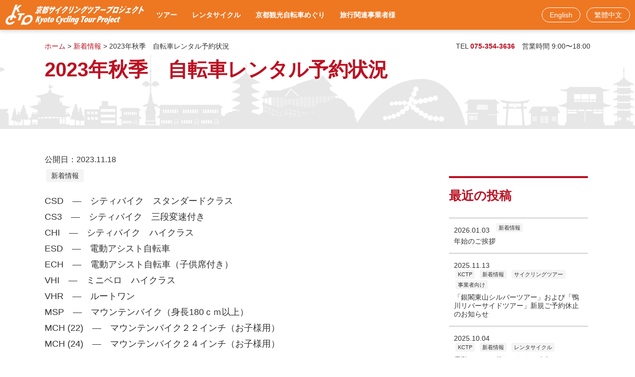

--- FILE ---
content_type: text/html; charset=UTF-8
request_url: https://kctp.net/news/6773.html
body_size: 79078
content:

<!DOCTYPE html>
<html lang="ja">
<head>
	<meta charset="UTF-8">
	<meta name="viewport" content="width=device-width, user-scalable=no">
	<meta name="format-detection" content="telephone=no">
	
	<style>img:is([sizes="auto" i], [sizes^="auto," i]) { contain-intrinsic-size: 3000px 1500px }</style>
	
		<!-- All in One SEO 4.8.1.1 - aioseo.com -->
		<title>2023年秋季 自転車レンタル予約状況 - KCTP 京都駅徒歩3分！ 烏丸口から一番近いレンタサイクル店</title>
	<meta name="description" content="CSD ― シティバイク スタンダードクラス CS3 ― シティバイク 三段変速付き CHI ― シティバイク" />
	<meta name="robots" content="max-image-preview:large" />
	<meta name="author" content="kctp_admin"/>
	<link rel="canonical" href="https://kctp.net/news/6773.html" />
	<meta name="generator" content="All in One SEO (AIOSEO) 4.8.1.1" />

		<!-- Google tag (gtag.js) -->
<script async src="https://www.googletagmanager.com/gtag/js?id=G-H50WD49B5R"></script>
<script>
  window.dataLayer = window.dataLayer || [];
  function gtag(){dataLayer.push(arguments);}
  gtag('js', new Date());

  gtag('config', 'G-H50WD49B5R');
</script>
		<meta property="og:locale" content="ja_JP" />
		<meta property="og:site_name" content="KCTP 京都駅徒歩3分！ 烏丸口から一番近いレンタサイクル店 - 京都サイクリングツアープロジェクト【KCTP】は京都駅近2店舗、観光スポット付近7店舗がある京都最大級のレンタサイクル店です。嵐山、大原でも楽々行ける、電動アシスト車を多数在庫。保険やトラブル時のサポート体制も万全！" />
		<meta property="og:type" content="article" />
		<meta property="og:title" content="2023年秋季 自転車レンタル予約状況 - KCTP 京都駅徒歩3分！ 烏丸口から一番近いレンタサイクル店" />
		<meta property="og:description" content="CSD ― シティバイク スタンダードクラス CS3 ― シティバイク 三段変速付き CHI ― シティバイク" />
		<meta property="og:url" content="https://kctp.net/news/6773.html" />
		<meta property="og:image" content="https://kctp.net/n3gaydxf/wp-content/uploads/2025/02/favicon.png" />
		<meta property="og:image:secure_url" content="https://kctp.net/n3gaydxf/wp-content/uploads/2025/02/favicon.png" />
		<meta property="article:published_time" content="2023-11-18T01:57:23+00:00" />
		<meta property="article:modified_time" content="2023-11-18T02:25:08+00:00" />
		<meta property="article:publisher" content="https://www.facebook.com/KCTP.Kyoto" />
		<meta name="twitter:card" content="summary_large_image" />
		<meta name="twitter:site" content="@KCTP_Kyoto" />
		<meta name="twitter:title" content="2023年秋季 自転車レンタル予約状況 - KCTP 京都駅徒歩3分！ 烏丸口から一番近いレンタサイクル店" />
		<meta name="twitter:description" content="CSD ― シティバイク スタンダードクラス CS3 ― シティバイク 三段変速付き CHI ― シティバイク" />
		<meta name="twitter:creator" content="@KCTP_Kyoto" />
		<meta name="twitter:image" content="https://kctp.net/n3gaydxf/wp-content/uploads/2025/02/favicon.png" />
		<script type="application/ld+json" class="aioseo-schema">
			{"@context":"https:\/\/schema.org","@graph":[{"@type":"BlogPosting","@id":"https:\/\/kctp.net\/news\/6773.html#blogposting","name":"2023\u5e74\u79cb\u5b63 \u81ea\u8ee2\u8eca\u30ec\u30f3\u30bf\u30eb\u4e88\u7d04\u72b6\u6cc1 - KCTP \u4eac\u90fd\u99c5\u5f92\u6b693\u5206\uff01 \u70cf\u4e38\u53e3\u304b\u3089\u4e00\u756a\u8fd1\u3044\u30ec\u30f3\u30bf\u30b5\u30a4\u30af\u30eb\u5e97","headline":"2023\u5e74\u79cb\u5b63\u3000\u81ea\u8ee2\u8eca\u30ec\u30f3\u30bf\u30eb\u4e88\u7d04\u72b6\u6cc1","author":{"@id":"https:\/\/kctp.net\/author\/user_name#author"},"publisher":{"@id":"https:\/\/kctp.net\/#organization"},"image":{"@type":"ImageObject","url":"\/N3gaydxf\/wp-content\/uploads\/2025\/02\/favicon.png","@id":"https:\/\/kctp.net\/#articleImage"},"datePublished":"2023-11-18T10:57:23+09:00","dateModified":"2023-11-18T11:25:08+09:00","inLanguage":"ja","mainEntityOfPage":{"@id":"https:\/\/kctp.net\/news\/6773.html#webpage"},"isPartOf":{"@id":"https:\/\/kctp.net\/news\/6773.html#webpage"},"articleSection":"\u65b0\u7740\u60c5\u5831"},{"@type":"BreadcrumbList","@id":"https:\/\/kctp.net\/news\/6773.html#breadcrumblist","itemListElement":[{"@type":"ListItem","@id":"https:\/\/kctp.net\/#listItem","position":1,"name":"\u5bb6","item":"https:\/\/kctp.net\/","nextItem":{"@type":"ListItem","@id":"https:\/\/kctp.net\/category\/news#listItem","name":"\u65b0\u7740\u60c5\u5831"}},{"@type":"ListItem","@id":"https:\/\/kctp.net\/category\/news#listItem","position":2,"name":"\u65b0\u7740\u60c5\u5831","previousItem":{"@type":"ListItem","@id":"https:\/\/kctp.net\/#listItem","name":"\u5bb6"}}]},{"@type":"Organization","@id":"https:\/\/kctp.net\/#organization","name":"KCTP \u4eac\u90fd\u99c5\u5f92\u6b693\u5206\uff01 \u70cf\u4e38\u53e3\u304b\u3089\u4e00\u756a\u8fd1\u3044\u30ec\u30f3\u30bf\u30b5\u30a4\u30af\u30eb\u5e97","description":"\u4eac\u90fd\u30b5\u30a4\u30af\u30ea\u30f3\u30b0\u30c4\u30a2\u30fc\u30d7\u30ed\u30b8\u30a7\u30af\u30c8\u3010KCTP\u3011\u306f\u4eac\u90fd\u99c5\u8fd12\u5e97\u8217\u3001\u89b3\u5149\u30b9\u30dd\u30c3\u30c8\u4ed8\u8fd17\u5e97\u8217\u304c\u3042\u308b\u4eac\u90fd\u6700\u5927\u7d1a\u306e\u30ec\u30f3\u30bf\u30b5\u30a4\u30af\u30eb\u5e97\u3067\u3059\u3002\u5d50\u5c71\u3001\u5927\u539f\u3067\u3082\u697d\u3005\u884c\u3051\u308b\u3001\u96fb\u52d5\u30a2\u30b7\u30b9\u30c8\u8eca\u3092\u591a\u6570\u5728\u5eab\u3002\u4fdd\u967a\u3084\u30c8\u30e9\u30d6\u30eb\u6642\u306e\u30b5\u30dd\u30fc\u30c8\u4f53\u5236\u3082\u4e07\u5168\uff01","url":"https:\/\/kctp.net\/","telephone":"+81753543636","logo":{"@type":"ImageObject","url":"\/N3gaydxf\/wp-content\/uploads\/2025\/02\/favicon.png","@id":"https:\/\/kctp.net\/news\/6773.html\/#organizationLogo"},"image":{"@id":"https:\/\/kctp.net\/news\/6773.html\/#organizationLogo"},"sameAs":["https:\/\/www.facebook.com\/KCTP.Kyoto","https:\/\/x.com\/KCTP_Kyoto","https:\/\/www.instagram.com\/kyotocyclingtourproject\/"]},{"@type":"Person","@id":"https:\/\/kctp.net\/author\/user_name#author","url":"https:\/\/kctp.net\/author\/user_name","name":"kctp_admin","image":{"@type":"ImageObject","@id":"https:\/\/kctp.net\/news\/6773.html#authorImage","url":"https:\/\/secure.gravatar.com\/avatar\/2f1b6c8772ad3c5a57c9664c7b06104aabb598d475ead380ac5875aacf24fd77?s=96&d=mm&r=g","width":96,"height":96,"caption":"kctp_admin"}},{"@type":"WebPage","@id":"https:\/\/kctp.net\/news\/6773.html#webpage","url":"https:\/\/kctp.net\/news\/6773.html","name":"2023\u5e74\u79cb\u5b63 \u81ea\u8ee2\u8eca\u30ec\u30f3\u30bf\u30eb\u4e88\u7d04\u72b6\u6cc1 - KCTP \u4eac\u90fd\u99c5\u5f92\u6b693\u5206\uff01 \u70cf\u4e38\u53e3\u304b\u3089\u4e00\u756a\u8fd1\u3044\u30ec\u30f3\u30bf\u30b5\u30a4\u30af\u30eb\u5e97","description":"CSD \u2015 \u30b7\u30c6\u30a3\u30d0\u30a4\u30af \u30b9\u30bf\u30f3\u30c0\u30fc\u30c9\u30af\u30e9\u30b9 CS3 \u2015 \u30b7\u30c6\u30a3\u30d0\u30a4\u30af \u4e09\u6bb5\u5909\u901f\u4ed8\u304d CHI \u2015 \u30b7\u30c6\u30a3\u30d0\u30a4\u30af","inLanguage":"ja","isPartOf":{"@id":"https:\/\/kctp.net\/#website"},"breadcrumb":{"@id":"https:\/\/kctp.net\/news\/6773.html#breadcrumblist"},"author":{"@id":"https:\/\/kctp.net\/author\/user_name#author"},"creator":{"@id":"https:\/\/kctp.net\/author\/user_name#author"},"datePublished":"2023-11-18T10:57:23+09:00","dateModified":"2023-11-18T11:25:08+09:00"},{"@type":"WebSite","@id":"https:\/\/kctp.net\/#website","url":"https:\/\/kctp.net\/","name":"KCTP \u4eac\u90fd\u99c5\u5f92\u6b693\u5206\uff01 \u70cf\u4e38\u53e3\u304b\u3089\u4e00\u756a\u8fd1\u3044\u30ec\u30f3\u30bf\u30b5\u30a4\u30af\u30eb\u5e97","description":"\u4eac\u90fd\u30b5\u30a4\u30af\u30ea\u30f3\u30b0\u30c4\u30a2\u30fc\u30d7\u30ed\u30b8\u30a7\u30af\u30c8\u3010KCTP\u3011\u306f\u4eac\u90fd\u99c5\u8fd12\u5e97\u8217\u3001\u89b3\u5149\u30b9\u30dd\u30c3\u30c8\u4ed8\u8fd17\u5e97\u8217\u304c\u3042\u308b\u4eac\u90fd\u6700\u5927\u7d1a\u306e\u30ec\u30f3\u30bf\u30b5\u30a4\u30af\u30eb\u5e97\u3067\u3059\u3002\u5d50\u5c71\u3001\u5927\u539f\u3067\u3082\u697d\u3005\u884c\u3051\u308b\u3001\u96fb\u52d5\u30a2\u30b7\u30b9\u30c8\u8eca\u3092\u591a\u6570\u5728\u5eab\u3002\u4fdd\u967a\u3084\u30c8\u30e9\u30d6\u30eb\u6642\u306e\u30b5\u30dd\u30fc\u30c8\u4f53\u5236\u3082\u4e07\u5168\uff01","inLanguage":"ja","publisher":{"@id":"https:\/\/kctp.net\/#organization"}}]}
		</script>
		<!-- All in One SEO -->

<link rel='dns-prefetch' href='//fonts.googleapis.com' />
<link rel='dns-prefetch' href='//use.fontawesome.com' />
<link rel="alternate" type="application/rss+xml" title="KCTP 京都駅徒歩3分！ 烏丸口から一番近いレンタサイクル店 &raquo; 2023年秋季　自転車レンタル予約状況 のコメントのフィード" href="https://kctp.net/news/6773.html/feed" />
<link rel='stylesheet' id='mytheme-googlefonts-css' href='https://fonts.googleapis.com/css2?family=Zen+Kurenaido&#038;display=swap&#038;ver=6.8.3' media='all' />
<link rel='stylesheet' id='mytheme-style-css' href='https://kctp.net/N3gaydxf/wp-content/themes/kctp2025/css/style.css?ver=6.8.3' media='all' />
<link rel='stylesheet' id='mytheme-scrollhint-css' href='https://kctp.net/N3gaydxf/wp-content/themes/kctp2025/css/scroll-hint.css?ver=6.8.3' media='all' />
<link rel='stylesheet' id='sbr_styles-css' href='https://kctp.net/N3gaydxf/wp-content/plugins/reviews-feed/assets/css/sbr-styles.css?ver=2.1.0' media='all' />
<link rel='stylesheet' id='sbi_styles-css' href='https://kctp.net/N3gaydxf/wp-content/plugins/instagram-feed/css/sbi-styles.min.css?ver=6.8.0' media='all' />
<link rel='stylesheet' id='wp-block-library-css' href='https://kctp.net/N3gaydxf/wp-includes/css/dist/block-library/style.min.css?ver=6.8.3' media='all' />
<style id='wp-block-library-theme-inline-css'>
.wp-block-audio :where(figcaption){color:#555;font-size:13px;text-align:center}.is-dark-theme .wp-block-audio :where(figcaption){color:#ffffffa6}.wp-block-audio{margin:0 0 1em}.wp-block-code{border:1px solid #ccc;border-radius:4px;font-family:Menlo,Consolas,monaco,monospace;padding:.8em 1em}.wp-block-embed :where(figcaption){color:#555;font-size:13px;text-align:center}.is-dark-theme .wp-block-embed :where(figcaption){color:#ffffffa6}.wp-block-embed{margin:0 0 1em}.blocks-gallery-caption{color:#555;font-size:13px;text-align:center}.is-dark-theme .blocks-gallery-caption{color:#ffffffa6}:root :where(.wp-block-image figcaption){color:#555;font-size:13px;text-align:center}.is-dark-theme :root :where(.wp-block-image figcaption){color:#ffffffa6}.wp-block-image{margin:0 0 1em}.wp-block-pullquote{border-bottom:4px solid;border-top:4px solid;color:currentColor;margin-bottom:1.75em}.wp-block-pullquote cite,.wp-block-pullquote footer,.wp-block-pullquote__citation{color:currentColor;font-size:.8125em;font-style:normal;text-transform:uppercase}.wp-block-quote{border-left:.25em solid;margin:0 0 1.75em;padding-left:1em}.wp-block-quote cite,.wp-block-quote footer{color:currentColor;font-size:.8125em;font-style:normal;position:relative}.wp-block-quote:where(.has-text-align-right){border-left:none;border-right:.25em solid;padding-left:0;padding-right:1em}.wp-block-quote:where(.has-text-align-center){border:none;padding-left:0}.wp-block-quote.is-large,.wp-block-quote.is-style-large,.wp-block-quote:where(.is-style-plain){border:none}.wp-block-search .wp-block-search__label{font-weight:700}.wp-block-search__button{border:1px solid #ccc;padding:.375em .625em}:where(.wp-block-group.has-background){padding:1.25em 2.375em}.wp-block-separator.has-css-opacity{opacity:.4}.wp-block-separator{border:none;border-bottom:2px solid;margin-left:auto;margin-right:auto}.wp-block-separator.has-alpha-channel-opacity{opacity:1}.wp-block-separator:not(.is-style-wide):not(.is-style-dots){width:100px}.wp-block-separator.has-background:not(.is-style-dots){border-bottom:none;height:1px}.wp-block-separator.has-background:not(.is-style-wide):not(.is-style-dots){height:2px}.wp-block-table{margin:0 0 1em}.wp-block-table td,.wp-block-table th{word-break:normal}.wp-block-table :where(figcaption){color:#555;font-size:13px;text-align:center}.is-dark-theme .wp-block-table :where(figcaption){color:#ffffffa6}.wp-block-video :where(figcaption){color:#555;font-size:13px;text-align:center}.is-dark-theme .wp-block-video :where(figcaption){color:#ffffffa6}.wp-block-video{margin:0 0 1em}:root :where(.wp-block-template-part.has-background){margin-bottom:0;margin-top:0;padding:1.25em 2.375em}
</style>
<style id='classic-theme-styles-inline-css'>
/*! This file is auto-generated */
.wp-block-button__link{color:#fff;background-color:#32373c;border-radius:9999px;box-shadow:none;text-decoration:none;padding:calc(.667em + 2px) calc(1.333em + 2px);font-size:1.125em}.wp-block-file__button{background:#32373c;color:#fff;text-decoration:none}
</style>
<style id='tiptip-hyperlink-group-block-style-inline-css'>
.wp-block-tiptip-hyperlink-group-block{background-color:var(--color-bkg,none);color:var(--color-text,none);cursor:pointer;display:block}.wp-block-tiptip-hyperlink-group-block:hover{background-color:var(--color-bkg-hover,none)}

</style>
<link rel='stylesheet' id='font-awesome-svg-styles-css' href='https://kctp.net/N3gaydxf/wp-content/uploads/font-awesome/v6.7.2/css/svg-with-js.css' media='all' />
<style id='font-awesome-svg-styles-inline-css'>
   .wp-block-font-awesome-icon svg::before,
   .wp-rich-text-font-awesome-icon svg::before {content: unset;}
</style>
<style id='global-styles-inline-css'>
:root{--wp--preset--aspect-ratio--square: 1;--wp--preset--aspect-ratio--4-3: 4/3;--wp--preset--aspect-ratio--3-4: 3/4;--wp--preset--aspect-ratio--3-2: 3/2;--wp--preset--aspect-ratio--2-3: 2/3;--wp--preset--aspect-ratio--16-9: 16/9;--wp--preset--aspect-ratio--9-16: 9/16;--wp--preset--color--black: #000000;--wp--preset--color--cyan-bluish-gray: #abb8c3;--wp--preset--color--white: #ffffff;--wp--preset--color--pale-pink: #f78da7;--wp--preset--color--vivid-red: #cf2e2e;--wp--preset--color--luminous-vivid-orange: #ff6900;--wp--preset--color--luminous-vivid-amber: #fcb900;--wp--preset--color--light-green-cyan: #7bdcb5;--wp--preset--color--vivid-green-cyan: #00d084;--wp--preset--color--pale-cyan-blue: #8ed1fc;--wp--preset--color--vivid-cyan-blue: #0693e3;--wp--preset--color--vivid-purple: #9b51e0;--wp--preset--gradient--vivid-cyan-blue-to-vivid-purple: linear-gradient(135deg,rgba(6,147,227,1) 0%,rgb(155,81,224) 100%);--wp--preset--gradient--light-green-cyan-to-vivid-green-cyan: linear-gradient(135deg,rgb(122,220,180) 0%,rgb(0,208,130) 100%);--wp--preset--gradient--luminous-vivid-amber-to-luminous-vivid-orange: linear-gradient(135deg,rgba(252,185,0,1) 0%,rgba(255,105,0,1) 100%);--wp--preset--gradient--luminous-vivid-orange-to-vivid-red: linear-gradient(135deg,rgba(255,105,0,1) 0%,rgb(207,46,46) 100%);--wp--preset--gradient--very-light-gray-to-cyan-bluish-gray: linear-gradient(135deg,rgb(238,238,238) 0%,rgb(169,184,195) 100%);--wp--preset--gradient--cool-to-warm-spectrum: linear-gradient(135deg,rgb(74,234,220) 0%,rgb(151,120,209) 20%,rgb(207,42,186) 40%,rgb(238,44,130) 60%,rgb(251,105,98) 80%,rgb(254,248,76) 100%);--wp--preset--gradient--blush-light-purple: linear-gradient(135deg,rgb(255,206,236) 0%,rgb(152,150,240) 100%);--wp--preset--gradient--blush-bordeaux: linear-gradient(135deg,rgb(254,205,165) 0%,rgb(254,45,45) 50%,rgb(107,0,62) 100%);--wp--preset--gradient--luminous-dusk: linear-gradient(135deg,rgb(255,203,112) 0%,rgb(199,81,192) 50%,rgb(65,88,208) 100%);--wp--preset--gradient--pale-ocean: linear-gradient(135deg,rgb(255,245,203) 0%,rgb(182,227,212) 50%,rgb(51,167,181) 100%);--wp--preset--gradient--electric-grass: linear-gradient(135deg,rgb(202,248,128) 0%,rgb(113,206,126) 100%);--wp--preset--gradient--midnight: linear-gradient(135deg,rgb(2,3,129) 0%,rgb(40,116,252) 100%);--wp--preset--font-size--small: 13px;--wp--preset--font-size--medium: 20px;--wp--preset--font-size--large: 36px;--wp--preset--font-size--x-large: 42px;--wp--preset--spacing--20: 0.44rem;--wp--preset--spacing--30: 0.67rem;--wp--preset--spacing--40: 1rem;--wp--preset--spacing--50: 1.5rem;--wp--preset--spacing--60: 2.25rem;--wp--preset--spacing--70: 3.38rem;--wp--preset--spacing--80: 5.06rem;--wp--preset--shadow--natural: 6px 6px 9px rgba(0, 0, 0, 0.2);--wp--preset--shadow--deep: 12px 12px 50px rgba(0, 0, 0, 0.4);--wp--preset--shadow--sharp: 6px 6px 0px rgba(0, 0, 0, 0.2);--wp--preset--shadow--outlined: 6px 6px 0px -3px rgba(255, 255, 255, 1), 6px 6px rgba(0, 0, 0, 1);--wp--preset--shadow--crisp: 6px 6px 0px rgba(0, 0, 0, 1);}:where(.is-layout-flex){gap: 0.5em;}:where(.is-layout-grid){gap: 0.5em;}body .is-layout-flex{display: flex;}.is-layout-flex{flex-wrap: wrap;align-items: center;}.is-layout-flex > :is(*, div){margin: 0;}body .is-layout-grid{display: grid;}.is-layout-grid > :is(*, div){margin: 0;}:where(.wp-block-columns.is-layout-flex){gap: 2em;}:where(.wp-block-columns.is-layout-grid){gap: 2em;}:where(.wp-block-post-template.is-layout-flex){gap: 1.25em;}:where(.wp-block-post-template.is-layout-grid){gap: 1.25em;}.has-black-color{color: var(--wp--preset--color--black) !important;}.has-cyan-bluish-gray-color{color: var(--wp--preset--color--cyan-bluish-gray) !important;}.has-white-color{color: var(--wp--preset--color--white) !important;}.has-pale-pink-color{color: var(--wp--preset--color--pale-pink) !important;}.has-vivid-red-color{color: var(--wp--preset--color--vivid-red) !important;}.has-luminous-vivid-orange-color{color: var(--wp--preset--color--luminous-vivid-orange) !important;}.has-luminous-vivid-amber-color{color: var(--wp--preset--color--luminous-vivid-amber) !important;}.has-light-green-cyan-color{color: var(--wp--preset--color--light-green-cyan) !important;}.has-vivid-green-cyan-color{color: var(--wp--preset--color--vivid-green-cyan) !important;}.has-pale-cyan-blue-color{color: var(--wp--preset--color--pale-cyan-blue) !important;}.has-vivid-cyan-blue-color{color: var(--wp--preset--color--vivid-cyan-blue) !important;}.has-vivid-purple-color{color: var(--wp--preset--color--vivid-purple) !important;}.has-black-background-color{background-color: var(--wp--preset--color--black) !important;}.has-cyan-bluish-gray-background-color{background-color: var(--wp--preset--color--cyan-bluish-gray) !important;}.has-white-background-color{background-color: var(--wp--preset--color--white) !important;}.has-pale-pink-background-color{background-color: var(--wp--preset--color--pale-pink) !important;}.has-vivid-red-background-color{background-color: var(--wp--preset--color--vivid-red) !important;}.has-luminous-vivid-orange-background-color{background-color: var(--wp--preset--color--luminous-vivid-orange) !important;}.has-luminous-vivid-amber-background-color{background-color: var(--wp--preset--color--luminous-vivid-amber) !important;}.has-light-green-cyan-background-color{background-color: var(--wp--preset--color--light-green-cyan) !important;}.has-vivid-green-cyan-background-color{background-color: var(--wp--preset--color--vivid-green-cyan) !important;}.has-pale-cyan-blue-background-color{background-color: var(--wp--preset--color--pale-cyan-blue) !important;}.has-vivid-cyan-blue-background-color{background-color: var(--wp--preset--color--vivid-cyan-blue) !important;}.has-vivid-purple-background-color{background-color: var(--wp--preset--color--vivid-purple) !important;}.has-black-border-color{border-color: var(--wp--preset--color--black) !important;}.has-cyan-bluish-gray-border-color{border-color: var(--wp--preset--color--cyan-bluish-gray) !important;}.has-white-border-color{border-color: var(--wp--preset--color--white) !important;}.has-pale-pink-border-color{border-color: var(--wp--preset--color--pale-pink) !important;}.has-vivid-red-border-color{border-color: var(--wp--preset--color--vivid-red) !important;}.has-luminous-vivid-orange-border-color{border-color: var(--wp--preset--color--luminous-vivid-orange) !important;}.has-luminous-vivid-amber-border-color{border-color: var(--wp--preset--color--luminous-vivid-amber) !important;}.has-light-green-cyan-border-color{border-color: var(--wp--preset--color--light-green-cyan) !important;}.has-vivid-green-cyan-border-color{border-color: var(--wp--preset--color--vivid-green-cyan) !important;}.has-pale-cyan-blue-border-color{border-color: var(--wp--preset--color--pale-cyan-blue) !important;}.has-vivid-cyan-blue-border-color{border-color: var(--wp--preset--color--vivid-cyan-blue) !important;}.has-vivid-purple-border-color{border-color: var(--wp--preset--color--vivid-purple) !important;}.has-vivid-cyan-blue-to-vivid-purple-gradient-background{background: var(--wp--preset--gradient--vivid-cyan-blue-to-vivid-purple) !important;}.has-light-green-cyan-to-vivid-green-cyan-gradient-background{background: var(--wp--preset--gradient--light-green-cyan-to-vivid-green-cyan) !important;}.has-luminous-vivid-amber-to-luminous-vivid-orange-gradient-background{background: var(--wp--preset--gradient--luminous-vivid-amber-to-luminous-vivid-orange) !important;}.has-luminous-vivid-orange-to-vivid-red-gradient-background{background: var(--wp--preset--gradient--luminous-vivid-orange-to-vivid-red) !important;}.has-very-light-gray-to-cyan-bluish-gray-gradient-background{background: var(--wp--preset--gradient--very-light-gray-to-cyan-bluish-gray) !important;}.has-cool-to-warm-spectrum-gradient-background{background: var(--wp--preset--gradient--cool-to-warm-spectrum) !important;}.has-blush-light-purple-gradient-background{background: var(--wp--preset--gradient--blush-light-purple) !important;}.has-blush-bordeaux-gradient-background{background: var(--wp--preset--gradient--blush-bordeaux) !important;}.has-luminous-dusk-gradient-background{background: var(--wp--preset--gradient--luminous-dusk) !important;}.has-pale-ocean-gradient-background{background: var(--wp--preset--gradient--pale-ocean) !important;}.has-electric-grass-gradient-background{background: var(--wp--preset--gradient--electric-grass) !important;}.has-midnight-gradient-background{background: var(--wp--preset--gradient--midnight) !important;}.has-small-font-size{font-size: var(--wp--preset--font-size--small) !important;}.has-medium-font-size{font-size: var(--wp--preset--font-size--medium) !important;}.has-large-font-size{font-size: var(--wp--preset--font-size--large) !important;}.has-x-large-font-size{font-size: var(--wp--preset--font-size--x-large) !important;}
:where(.wp-block-post-template.is-layout-flex){gap: 1.25em;}:where(.wp-block-post-template.is-layout-grid){gap: 1.25em;}
:where(.wp-block-columns.is-layout-flex){gap: 2em;}:where(.wp-block-columns.is-layout-grid){gap: 2em;}
:root :where(.wp-block-pullquote){font-size: 1.5em;line-height: 1.6;}
</style>
<link rel='stylesheet' id='CALCULATIONCF7-front-css-css' href='https://kctp.net/N3gaydxf/wp-content/plugins/calculation-for-contact-form-7-pro/assets/css/front.css?ver=2.0.0' media='all' />
<link rel='stylesheet' id='contact-form-7-css' href='https://kctp.net/N3gaydxf/wp-content/plugins/contact-form-7/includes/css/styles.css?ver=6.1.4' media='all' />
<link rel='stylesheet' id='ctf_styles-css' href='https://kctp.net/N3gaydxf/wp-content/plugins/custom-twitter-feeds/css/ctf-styles.min.css?ver=2.3.0' media='all' />
<link rel='stylesheet' id='cff-css' href='https://kctp.net/N3gaydxf/wp-content/plugins/custom-facebook-feed/assets/css/cff-style.min.css?ver=4.3.0' media='all' />
<link rel='stylesheet' id='sb-font-awesome-css' href='https://kctp.net/N3gaydxf/wp-content/plugins/custom-facebook-feed/assets/css/font-awesome.min.css?ver=4.7.0' media='all' />
<link rel='stylesheet' id='font-awesome-official-css' href='https://use.fontawesome.com/releases/v6.7.2/css/all.css' media='all' integrity="sha384-nRgPTkuX86pH8yjPJUAFuASXQSSl2/bBUiNV47vSYpKFxHJhbcrGnmlYpYJMeD7a" crossorigin="anonymous" />
<link rel='stylesheet' id='wp-pagenavi-css' href='https://kctp.net/N3gaydxf/wp-content/plugins/wp-pagenavi/pagenavi-css.css?ver=2.70' media='all' />
<link rel='stylesheet' id='tablepress-default-css' href='https://kctp.net/N3gaydxf/wp-content/uploads/tablepress-combined.min.css?ver=117' media='all' />
<link rel='stylesheet' id='jquery-lazyloadxt-spinner-css-css' href='//kctp.net/N3gaydxf/wp-content/plugins/a3-lazy-load/assets/css/jquery.lazyloadxt.spinner.css?ver=6.8.3' media='all' />
<link rel='stylesheet' id='a3a3_lazy_load-css' href='//kctp.net/N3gaydxf/wp-content/uploads/sass/a3_lazy_load.min.css?ver=1595323227' media='all' />
<link rel='stylesheet' id='cf7cf-style-css' href='https://kctp.net/N3gaydxf/wp-content/plugins/cf7-conditional-fields/style.css?ver=2.5.10' media='all' />
<link rel='stylesheet' id='jquery-ui-smoothness-css' href='https://kctp.net/N3gaydxf/wp-content/plugins/contact-form-7/includes/js/jquery-ui/themes/smoothness/jquery-ui.min.css?ver=1.12.1' media='screen' />
<link rel='stylesheet' id='font-awesome-official-v4shim-css' href='https://use.fontawesome.com/releases/v6.7.2/css/v4-shims.css' media='all' integrity="sha384-npPMK6zwqNmU3qyCCxEcWJkLBNYxEFM1nGgSoAWuCCXqVVz0cvwKEMfyTNkOxM2N" crossorigin="anonymous" />
<script src="https://kctp.net/N3gaydxf/wp-includes/js/jquery/jquery.min.js?ver=3.7.1" id="jquery-core-js"></script>
<script src="https://kctp.net/N3gaydxf/wp-includes/js/jquery/jquery-migrate.min.js?ver=3.4.1" id="jquery-migrate-js"></script>
<script src="https://kctp.net/N3gaydxf/wp-content/themes/kctp2025/js/scroll-hint.min.js?ver=6.8.3" id="mytheme-scrollhint-js"></script>
<script src="https://kctp.net/N3gaydxf/wp-content/themes/kctp2025/js/kctp.js?ver=6.8.3" id="kctp_main-js"></script>
<script id="seo-automated-link-building-js-extra">
var seoAutomatedLinkBuilding = {"ajaxUrl":"https:\/\/kctp.net\/N3gaydxf\/wp-admin\/admin-ajax.php"};
</script>
<script src="https://kctp.net/N3gaydxf/wp-content/plugins/seo-automated-link-building/js/seo-automated-link-building.js?ver=6.8.3" id="seo-automated-link-building-js"></script>
<link rel="icon" href="/N3gaydxf/wp-content/uploads/2025/02/favicon-480x480.png" sizes="32x32" />
<link rel="icon" href="/N3gaydxf/wp-content/uploads/2025/02/favicon-480x480.png" sizes="192x192" />
<link rel="apple-touch-icon" href="/N3gaydxf/wp-content/uploads/2025/02/favicon-480x480.png" />
<meta name="msapplication-TileImage" content="/N3gaydxf/wp-content/uploads/2025/02/favicon-480x480.png" />
	<script>
		window.addEventListener('DOMContentLoaded', function () {
			new ScrollHint('.wp-block-table', {i18n: {scrollable: "スクロールできます"}});
		});
	</script>
</head>
<body class="single ja">
	<header id="header">
		<div class="title">
			<a href="https://kctp.net" >KCTP 京都駅徒歩3分！ 烏丸口から一番近いレンタサイクル店</a>
		</div>
		<nav >

<ul id="menu-header" class="menu"><li class="home menu-item menu-item-type-custom menu-item-object-custom menu-item-8482"><a href="/"><p>KCTPトップ</p></a></li>
<li class="tour menu-item menu-item-type-post_type menu-item-object-page menu-item-has-children menu-item-8483"><a href="https://kctp.net/tour"><p>ツアー</p></a>
<ul class="sub-menu">
	<li class="menu-item menu-item-type-post_type menu-item-object-page menu-item-8484"><a href="https://kctp.net/tour/list"><p>サイクリングツアー一覧</p></a></li>
	<li class="menu-item menu-item-type-post_type menu-item-object-page menu-item-10277"><a href="https://kctp.net/tour/walking"><p>ウォーキングツアー一覧</p></a></li>
	<li class="menu-item menu-item-type-post_type menu-item-object-page menu-item-8485"><a href="https://kctp.net/tour/access"><p>集合・出発場所へのアクセス</p></a></li>
	<li class="menu-item menu-item-type-post_type menu-item-object-page menu-item-8486"><a href="https://kctp.net/tour/bicycle"><p>使用自転車</p></a></li>
	<li class="menu-item menu-item-type-post_type menu-item-object-page menu-item-8487"><a href="https://kctp.net/tour/booking"><p>ツアー予約</p></a></li>
	<li class="menu-item menu-item-type-post_type menu-item-object-page menu-item-8488"><a href="https://kctp.net/tour/faq"><p>よくある質問</p></a></li>
	<li class="menu-item menu-item-type-post_type menu-item-object-page menu-item-9181"><a href="https://kctp.net/ability"><p>ツアー予約状況</p></a></li>
</ul>
</li>
<li class="rental menu-item menu-item-type-post_type menu-item-object-page menu-item-has-children menu-item-8489"><a href="https://kctp.net/rental"><p>レンタサイクル</p></a>
<ul class="sub-menu">
	<li class="menu-item menu-item-type-post_type menu-item-object-page menu-item-8492"><a href="https://kctp.net/rental/price"><p>車種と料金</p></a></li>
	<li class="menu-item menu-item-type-post_type menu-item-object-page menu-item-8493"><a href="https://kctp.net/rental/access"><p>各サイクルターミナルへのアクセス</p></a></li>
	<li class="menu-item menu-item-type-post_type menu-item-object-page menu-item-8494"><a href="https://kctp.net/rental/booking"><p>レンタサイクル予約</p></a></li>
	<li class="menu-item menu-item-type-post_type menu-item-object-page menu-item-8490"><a href="https://kctp.net/rental/info"><p>お役立ち情報</p></a></li>
	<li class="menu-item menu-item-type-post_type menu-item-object-page menu-item-8491"><a href="https://kctp.net/rental/faq"><p>よくある質問</p></a></li>
</ul>
</li>
<li class="recommend menu-item menu-item-type-post_type menu-item-object-page menu-item-8495"><a href="https://kctp.net/kyoto"><p>京都観光自転車めぐり</p></a></li>
<li class="btob menu-item menu-item-type-post_type menu-item-object-page menu-item-has-children menu-item-8497"><a href="https://kctp.net/btob"><p>旅行関連事業者様</p></a>
<ul class="sub-menu">
	<li class="menu-item menu-item-type-post_type menu-item-object-page menu-item-8499"><a href="https://kctp.net/btob/travel-agency"><p>旅行会社様へ</p></a></li>
	<li class="menu-item menu-item-type-post_type menu-item-object-page menu-item-8498"><a href="https://kctp.net/btob/accommodation"><p>宿泊施設様へ</p></a></li>
	<li class="menu-item menu-item-type-post_type menu-item-object-page menu-item-8500"><a href="https://kctp.net/btob/contact"><p>旅行関連業者様向けお問い合わせフォーム</p></a></li>
</ul>
</li>
<li class="english menu-item menu-item-type-custom menu-item-object-custom menu-item-8501"><a href="/en"><p>English</p></a></li>
<li class="trad-chinese menu-item menu-item-type-custom menu-item-object-custom menu-item-9821"><a href="/zh"><p>繁體中文</p></a></li>
</ul>		</nav>
	</header>
	<div id="container">
		<div class="menu-button"></div>
<!-- wp:paragraph {"className":"head-contact"} -->
<p class="head-contact">TEL <a href="tel:075-354-3636">075-354-3636</a>　営業時間 9:00〜18:00</p>
<!-- /wp:paragraph -->	<article class="single">
		<section class="main">
			<time>公開日：2023.11.18</time>
<ul class="post-categories">
	<li><a href="https://kctp.net/category/news" rel="category tag">新着情報</a></li></ul>			<div class="h1-block">
	<div class="breadcrumb">
<span property="itemListElement" typeof="ListItem"><a property="item" typeof="WebPage" title="Go to KCTP 京都駅徒歩3分！ 烏丸口から一番近いレンタサイクル店." href="https://kctp.net" class="home" ><span property="name">ホーム</span></a><meta property="position" content="1"></span> &gt; <span property="itemListElement" typeof="ListItem"><a property="item" typeof="WebPage" title="Go to the 新着情報 category archives." href="https://kctp.net/category/news" class="taxonomy category" ><span property="name">新着情報</span></a><meta property="position" content="2"></span> &gt; <span class="post post-post current-item">2023年秋季　自転車レンタル予約状況</span>	</div>				<h1>2023年秋季　自転車レンタル予約状況</h1>
			</div>
			<p>CSD　―　シティバイク　スタンダードクラス<br />
CS3　―　シティバイク　三段変速付き<br />
CHI　―　シティバイク　ハイクラス<br />
ESD　―　電動アシスト自転車<br />
ECH　―　電動アシスト自転車（子供席付き）<br />
VHI　―　ミニベロ　ハイクラス<br />
VHR　―　ルートワン<br />
MSP　―　マウンテンバイク（身長180ｃｍ以上）<br />
MCH (22)　―　マウンテンバイク２２インチ（お子様用）<br />
MCH (24)　―　マウンテンバイク２４インチ（お子様用）</p>
<p>〇：在庫有り、△：残り５台以下、✕：売り切れ</p>
<p style="text-align: right;">11月18日現在</p>

<table id="tablepress-6" class="tablepress tablepress-id-6 tbody-has-connected-cells">
<tbody class="row-striping row-hover">
<tr class="row-1">
	<td class="column-1">サイクル<br />
ターミナル名</td><td colspan="10" class="column-2">京都駅CT</td><td colspan="5" class="column-12">八条口CT</td>
</tr>
<tr class="row-2">
	<td class="column-1">車種</td><td class="column-2">CSD</td><td class="column-3">CS3</td><td class="column-4">CHI</td><td class="column-5">ESD</td><td class="column-6">ECH</td><td class="column-7">VHI</td><td class="column-8">VHR</td><td class="column-9">MSP</td><td class="column-10">MCH<br />
(22)</td><td class="column-11">MCH<br />
(24)</td><td class="column-12">CSD</td><td class="column-13">CS3</td><td class="column-14">CHI</td><td class="column-15">ESD</td><td class="column-16">ECH</td>
</tr>
<tr class="row-3">
	<td class="column-1">11月30日</td><td class="column-2">〇</td><td class="column-3">〇</td><td class="column-4">〇</td><td class="column-5">〇</td><td class="column-6">△</td><td class="column-7">△</td><td class="column-8">△</td><td class="column-9">△</td><td class="column-10">△</td><td class="column-11">△</td><td class="column-12">〇</td><td class="column-13">〇</td><td class="column-14">〇</td><td class="column-15">〇</td><td class="column-16">△</td>
</tr>
<tr class="row-4">
	<td class="column-1">12月1日</td><td class="column-2">〇</td><td class="column-3">〇</td><td class="column-4">✕</td><td class="column-5">✕</td><td class="column-6">△</td><td class="column-7">△</td><td class="column-8">△</td><td class="column-9">△</td><td class="column-10">△</td><td class="column-11">△</td><td class="column-12">〇</td><td class="column-13">〇</td><td class="column-14">✕</td><td class="column-15">〇</td><td class="column-16">△</td>
</tr>
<tr class="row-5">
	<td class="column-1">12月2日</td><td class="column-2">〇</td><td class="column-3">〇</td><td class="column-4">〇</td><td class="column-5">〇</td><td class="column-6">△</td><td class="column-7">△</td><td class="column-8">△</td><td class="column-9">△</td><td class="column-10">△</td><td class="column-11">△</td><td class="column-12">〇</td><td class="column-13">〇</td><td class="column-14">〇</td><td class="column-15">〇</td><td class="column-16">△</td>
</tr>
<tr class="row-6">
	<td class="column-1">12月3日</td><td class="column-2">〇</td><td class="column-3">〇</td><td class="column-4">〇</td><td class="column-5">〇</td><td class="column-6">△</td><td class="column-7">△</td><td class="column-8">△</td><td class="column-9">△</td><td class="column-10">△</td><td class="column-11">△</td><td class="column-12">〇</td><td class="column-13">〇</td><td class="column-14">〇</td><td class="column-15">〇</td><td class="column-16">△</td>
</tr>
<tr class="row-7">
	<td class="column-1">12月4日</td><td class="column-2">〇</td><td class="column-3">〇</td><td class="column-4">〇</td><td class="column-5">〇</td><td class="column-6">△</td><td class="column-7">△</td><td class="column-8">△</td><td class="column-9">△</td><td class="column-10">△</td><td class="column-11">△</td><td class="column-12">〇</td><td class="column-13">〇</td><td class="column-14">〇</td><td class="column-15">〇</td><td class="column-16">△</td>
</tr>
<tr class="row-8">
	<td class="column-1">12月5日</td><td class="column-2">〇</td><td class="column-3">〇</td><td class="column-4">〇</td><td class="column-5">〇</td><td class="column-6">△</td><td class="column-7">△</td><td class="column-8">△</td><td class="column-9">△</td><td class="column-10">△</td><td class="column-11">△</td><td class="column-12">〇</td><td class="column-13">〇</td><td class="column-14">〇</td><td class="column-15">〇</td><td class="column-16">△</td>
</tr>
<tr class="row-9">
	<td class="column-1">12月6日</td><td class="column-2">〇</td><td class="column-3">〇</td><td class="column-4">〇</td><td class="column-5">△</td><td class="column-6">△</td><td class="column-7">△</td><td class="column-8">△</td><td class="column-9">△</td><td class="column-10">△</td><td class="column-11">△</td><td class="column-12">〇</td><td class="column-13">〇</td><td class="column-14">〇</td><td class="column-15">〇</td><td class="column-16">△</td>
</tr>
<tr class="row-10">
	<td class="column-1">12月7日</td><td class="column-2">〇</td><td class="column-3">〇</td><td class="column-4">〇</td><td class="column-5">〇</td><td class="column-6">△</td><td class="column-7">△</td><td class="column-8">△</td><td class="column-9">△</td><td class="column-10">△</td><td class="column-11">△</td><td class="column-12">〇</td><td class="column-13">〇</td><td class="column-14">〇</td><td class="column-15">〇</td><td class="column-16">△</td>
</tr>
<tr class="row-11">
	<td class="column-1">12月8日</td><td class="column-2">〇</td><td class="column-3">〇</td><td class="column-4">〇</td><td class="column-5">〇</td><td class="column-6">△</td><td class="column-7">△</td><td class="column-8">△</td><td class="column-9">△</td><td class="column-10">△</td><td class="column-11">△</td><td class="column-12">〇</td><td class="column-13">〇</td><td class="column-14">〇</td><td class="column-15">〇</td><td class="column-16">△</td>
</tr>
<tr class="row-12">
	<td class="column-1">12月9日</td><td class="column-2">〇</td><td class="column-3">〇</td><td class="column-4">〇</td><td class="column-5">〇</td><td class="column-6">△</td><td class="column-7">△</td><td class="column-8">△</td><td class="column-9">△</td><td class="column-10">△</td><td class="column-11">△</td><td class="column-12">〇</td><td class="column-13">〇</td><td class="column-14">〇</td><td class="column-15">〇</td><td class="column-16">△</td>
</tr>
<tr class="row-13">
	<td class="column-1">12月10日</td><td class="column-2">〇</td><td class="column-3">〇</td><td class="column-4">〇</td><td class="column-5">〇</td><td class="column-6">△</td><td class="column-7">△</td><td class="column-8">△</td><td class="column-9">△</td><td class="column-10">△</td><td class="column-11">△</td><td class="column-12">〇</td><td class="column-13">〇</td><td class="column-14">〇</td><td class="column-15">〇</td><td class="column-16">△</td>
</tr>
<tr class="row-14">
	<td class="column-1">12月11日</td><td class="column-2">〇</td><td class="column-3">〇</td><td class="column-4">〇</td><td class="column-5">〇</td><td class="column-6">△</td><td class="column-7">△</td><td class="column-8">△</td><td class="column-9">△</td><td class="column-10">△</td><td class="column-11">△</td><td class="column-12">〇</td><td class="column-13">〇</td><td class="column-14">〇</td><td class="column-15">〇</td><td class="column-16">△</td>
</tr>
<tr class="row-15">
	<td class="column-1">12月12日</td><td class="column-2">〇</td><td class="column-3">〇</td><td class="column-4">〇</td><td class="column-5">〇</td><td class="column-6">△</td><td class="column-7">△</td><td class="column-8">△</td><td class="column-9">△</td><td class="column-10">△</td><td class="column-11">△</td><td class="column-12">〇</td><td class="column-13">〇</td><td class="column-14">〇</td><td class="column-15">〇</td><td class="column-16">△</td>
</tr>
<tr class="row-16">
	<td class="column-1">12月13日</td><td class="column-2">〇</td><td class="column-3">〇</td><td class="column-4">〇</td><td class="column-5">〇</td><td class="column-6">△</td><td class="column-7">△</td><td class="column-8">△</td><td class="column-9">△</td><td class="column-10">△</td><td class="column-11">△</td><td class="column-12">〇</td><td class="column-13">〇</td><td class="column-14">〇</td><td class="column-15">〇</td><td class="column-16">△</td>
</tr>
<tr class="row-17">
	<td class="column-1">12月14日</td><td class="column-2">〇</td><td class="column-3">〇</td><td class="column-4">〇</td><td class="column-5">〇</td><td class="column-6">△</td><td class="column-7">△</td><td class="column-8">△</td><td class="column-9">△</td><td class="column-10">△</td><td class="column-11">△</td><td class="column-12">〇</td><td class="column-13">〇</td><td class="column-14">〇</td><td class="column-15">〇</td><td class="column-16">△</td>
</tr>
<tr class="row-18">
	<td class="column-1">12月15日</td><td class="column-2">〇</td><td class="column-3">〇</td><td class="column-4">〇</td><td class="column-5">〇</td><td class="column-6">△</td><td class="column-7">△</td><td class="column-8">△</td><td class="column-9">△</td><td class="column-10">△</td><td class="column-11">△</td><td class="column-12">〇</td><td class="column-13">〇</td><td class="column-14">〇</td><td class="column-15">〇</td><td class="column-16">△</td>
</tr>
<tr class="row-19">
	<td class="column-1">12月16日</td><td class="column-2">〇</td><td class="column-3">〇</td><td class="column-4">〇</td><td class="column-5">〇</td><td class="column-6">△</td><td class="column-7">△</td><td class="column-8">△</td><td class="column-9">△</td><td class="column-10">△</td><td class="column-11">△</td><td class="column-12">〇</td><td class="column-13">〇</td><td class="column-14">〇</td><td class="column-15">〇</td><td class="column-16">△</td>
</tr>
<tr class="row-20">
	<td class="column-1">12月17日</td><td class="column-2">〇</td><td class="column-3">〇</td><td class="column-4">〇</td><td class="column-5">〇</td><td class="column-6">△</td><td class="column-7">△</td><td class="column-8">△</td><td class="column-9">△</td><td class="column-10">△</td><td class="column-11">△</td><td class="column-12">〇</td><td class="column-13">〇</td><td class="column-14">〇</td><td class="column-15">〇</td><td class="column-16">△</td>
</tr>
<tr class="row-21">
	<td class="column-1">12月18日</td><td class="column-2">〇</td><td class="column-3">〇</td><td class="column-4">〇</td><td class="column-5">〇</td><td class="column-6">△</td><td class="column-7">△</td><td class="column-8">△</td><td class="column-9">△</td><td class="column-10">△</td><td class="column-11">△</td><td class="column-12">〇</td><td class="column-13">〇</td><td class="column-14">〇</td><td class="column-15">〇</td><td class="column-16">△</td>
</tr>
<tr class="row-22">
	<td class="column-1">12月19日</td><td class="column-2">〇</td><td class="column-3">〇</td><td class="column-4">〇</td><td class="column-5">〇</td><td class="column-6">△</td><td class="column-7">△</td><td class="column-8">△</td><td class="column-9">△</td><td class="column-10">△</td><td class="column-11">△</td><td class="column-12">〇</td><td class="column-13">〇</td><td class="column-14">〇</td><td class="column-15">〇</td><td class="column-16">△</td>
</tr>
<tr class="row-23">
	<td class="column-1">12月20日</td><td class="column-2">〇</td><td class="column-3">〇</td><td class="column-4">〇</td><td class="column-5">〇</td><td class="column-6">△</td><td class="column-7">△</td><td class="column-8">△</td><td class="column-9">△</td><td class="column-10">△</td><td class="column-11">△</td><td class="column-12">〇</td><td class="column-13">〇</td><td class="column-14">〇</td><td class="column-15">〇</td><td class="column-16">△</td>
</tr>
<tr class="row-24">
	<td class="column-1">12月21日</td><td class="column-2">〇</td><td class="column-3">〇</td><td class="column-4">〇</td><td class="column-5">〇</td><td class="column-6">△</td><td class="column-7">△</td><td class="column-8">△</td><td class="column-9">△</td><td class="column-10">△</td><td class="column-11">△</td><td class="column-12">〇</td><td class="column-13">〇</td><td class="column-14">〇</td><td class="column-15">〇</td><td class="column-16">△</td>
</tr>
<tr class="row-25">
	<td class="column-1">12月22日</td><td class="column-2">〇</td><td class="column-3">〇</td><td class="column-4">〇</td><td class="column-5">〇</td><td class="column-6">△</td><td class="column-7">△</td><td class="column-8">△</td><td class="column-9">△</td><td class="column-10">△</td><td class="column-11">△</td><td class="column-12">〇</td><td class="column-13">〇</td><td class="column-14">〇</td><td class="column-15">〇</td><td class="column-16">△</td>
</tr>
<tr class="row-26">
	<td class="column-1">12月23日</td><td class="column-2">〇</td><td class="column-3">〇</td><td class="column-4">〇</td><td class="column-5">〇</td><td class="column-6">△</td><td class="column-7">△</td><td class="column-8">△</td><td class="column-9">△</td><td class="column-10">△</td><td class="column-11">△</td><td class="column-12">〇</td><td class="column-13">〇</td><td class="column-14">〇</td><td class="column-15">〇</td><td class="column-16">△</td>
</tr>
<tr class="row-27">
	<td class="column-1">12月24日</td><td class="column-2">〇</td><td class="column-3">〇</td><td class="column-4">〇</td><td class="column-5">〇</td><td class="column-6">△</td><td class="column-7">△</td><td class="column-8">△</td><td class="column-9">△</td><td class="column-10">△</td><td class="column-11">△</td><td class="column-12">〇</td><td class="column-13">〇</td><td class="column-14">〇</td><td class="column-15">〇</td><td class="column-16">△</td>
</tr>
<tr class="row-28">
	<td class="column-1">12月25日</td><td class="column-2">〇</td><td class="column-3">〇</td><td class="column-4">〇</td><td class="column-5">〇</td><td class="column-6">△</td><td class="column-7">△</td><td class="column-8">△</td><td class="column-9">△</td><td class="column-10">△</td><td class="column-11">△</td><td class="column-12">〇</td><td class="column-13">〇</td><td class="column-14">〇</td><td class="column-15">〇</td><td class="column-16">△</td>
</tr>
<tr class="row-29">
	<td class="column-1">12月26日</td><td class="column-2">〇</td><td class="column-3">〇</td><td class="column-4">〇</td><td class="column-5">△</td><td class="column-6">△</td><td class="column-7">△</td><td class="column-8">△</td><td class="column-9">△</td><td class="column-10">△</td><td class="column-11">△</td><td class="column-12">〇</td><td class="column-13">〇</td><td class="column-14">〇</td><td class="column-15">〇</td><td class="column-16">△</td>
</tr>
<tr class="row-30">
	<td class="column-1">12月27日</td><td class="column-2">〇</td><td class="column-3">〇</td><td class="column-4">〇</td><td class="column-5">〇</td><td class="column-6">△</td><td class="column-7">△</td><td class="column-8">△</td><td class="column-9">△</td><td class="column-10">△</td><td class="column-11">△</td><td class="column-12">〇</td><td class="column-13">〇</td><td class="column-14">〇</td><td class="column-15">〇</td><td class="column-16">△</td>
</tr>
<tr class="row-31">
	<td class="column-1">12月28日</td><td class="column-2">〇</td><td class="column-3">〇</td><td class="column-4">〇</td><td class="column-5">〇</td><td class="column-6">△</td><td class="column-7">△</td><td class="column-8">△</td><td class="column-9">△</td><td class="column-10">△</td><td class="column-11">△</td><td class="column-12">〇</td><td class="column-13">〇</td><td class="column-14">〇</td><td class="column-15">〇</td><td class="column-16">△</td>
</tr>
<tr class="row-32">
	<td class="column-1">12月29日</td><td class="column-2">〇</td><td class="column-3">〇</td><td class="column-4">〇</td><td class="column-5">〇</td><td class="column-6">△</td><td class="column-7">△</td><td class="column-8">△</td><td class="column-9">△</td><td class="column-10">△</td><td class="column-11">△</td><td class="column-12">〇</td><td class="column-13">〇</td><td class="column-14">〇</td><td class="column-15">〇</td><td class="column-16">△</td>
</tr>
<tr class="row-33">
	<td class="column-1">12月30日</td><td class="column-2">〇</td><td class="column-3">〇</td><td class="column-4">〇</td><td class="column-5">〇</td><td class="column-6">△</td><td class="column-7">△</td><td class="column-8">△</td><td class="column-9">△</td><td class="column-10">△</td><td class="column-11">△</td><td class="column-12">〇</td><td class="column-13">〇</td><td class="column-14">〇</td><td class="column-15">〇</td><td class="column-16">△</td>
</tr>
<tr class="row-34">
	<td class="column-1">12月31日</td><td class="column-2">〇</td><td class="column-3">〇</td><td class="column-4">〇</td><td class="column-5">〇</td><td class="column-6">△</td><td class="column-7">△</td><td class="column-8">△</td><td class="column-9">△</td><td class="column-10">△</td><td class="column-11">△</td><td class="column-12">〇</td><td class="column-13">〇</td><td class="column-14">〇</td><td class="column-15">〇</td><td class="column-16">△</td>
</tr>
</tbody>
</table>
<!-- #tablepress-6 from cache -->

<table id="tablepress-7" class="tablepress tablepress-id-7 tbody-has-connected-cells">
<tbody class="row-striping row-hover">
<tr class="row-1">
	<td class="column-1">サイクル<br />
ターミナル名</td><td colspan="2" class="column-2">伏見CT</td><td colspan="2" class="column-4">二条駅CT</td><td colspan="2" class="column-6">四条堀川CT</td><td colspan="3" class="column-8">五条堀川CT</td><td colspan="2" class="column-11">エミオンCT</td><td colspan="3" class="column-13">烏丸五条CT</td>
</tr>
<tr class="row-2">
	<td class="column-1">車種</td><td class="column-2">CSD</td><td class="column-3">CHI</td><td class="column-4">CSD</td><td class="column-5">CHI</td><td class="column-6">CSD</td><td class="column-7">CHI</td><td class="column-8">CSD</td><td class="column-9">CHI</td><td class="column-10">ESD</td><td class="column-11">CHI</td><td class="column-12">ESD</td><td class="column-13">CSD</td><td class="column-14">CHI</td><td class="column-15">ESD</td>
</tr>
<tr class="row-3">
	<td class="column-1">11月30日</td><td class="column-2">△</td><td class="column-3">△</td><td class="column-4">△</td><td class="column-5">△</td><td class="column-6">△</td><td class="column-7">△</td><td class="column-8">〇</td><td class="column-9">△</td><td class="column-10">△</td><td class="column-11">△</td><td class="column-12">△</td><td class="column-13">△</td><td class="column-14">△</td><td class="column-15">△</td>
</tr>
<tr class="row-4">
	<td class="column-1">12月1日</td><td class="column-2">△</td><td class="column-3">△</td><td class="column-4">△</td><td class="column-5">△</td><td class="column-6">△</td><td class="column-7">△</td><td class="column-8">〇</td><td class="column-9">△</td><td class="column-10">△</td><td class="column-11">△</td><td class="column-12">△</td><td class="column-13">△</td><td class="column-14">△</td><td class="column-15">△</td>
</tr>
<tr class="row-5">
	<td class="column-1">12月2日</td><td class="column-2">△</td><td class="column-3">△</td><td class="column-4">△</td><td class="column-5">△</td><td class="column-6">△</td><td class="column-7">△</td><td class="column-8">〇</td><td class="column-9">△</td><td class="column-10">△</td><td class="column-11">△</td><td class="column-12">△</td><td class="column-13">△</td><td class="column-14">△</td><td class="column-15">△</td>
</tr>
<tr class="row-6">
	<td class="column-1">12月3日</td><td class="column-2">△</td><td class="column-3">△</td><td class="column-4">△</td><td class="column-5">△</td><td class="column-6">△</td><td class="column-7">△</td><td class="column-8">〇</td><td class="column-9">△</td><td class="column-10">△</td><td class="column-11">✕</td><td class="column-12">△</td><td class="column-13">△</td><td class="column-14">△</td><td class="column-15">△</td>
</tr>
<tr class="row-7">
	<td class="column-1">12月4日</td><td class="column-2">△</td><td class="column-3">△</td><td class="column-4">△</td><td class="column-5">△</td><td class="column-6">△</td><td class="column-7">△</td><td class="column-8">〇</td><td class="column-9">△</td><td class="column-10">△</td><td class="column-11">△</td><td class="column-12">△</td><td class="column-13">△</td><td class="column-14">△</td><td class="column-15">△</td>
</tr>
<tr class="row-8">
	<td class="column-1">12月5日</td><td class="column-2">△</td><td class="column-3">△</td><td class="column-4">△</td><td class="column-5">△</td><td class="column-6">△</td><td class="column-7">△</td><td class="column-8">〇</td><td class="column-9">△</td><td class="column-10">△</td><td class="column-11">△</td><td class="column-12">△</td><td class="column-13">△</td><td class="column-14">△</td><td class="column-15">△</td>
</tr>
<tr class="row-9">
	<td class="column-1">12月6日</td><td class="column-2">△</td><td class="column-3">△</td><td class="column-4">△</td><td class="column-5">△</td><td class="column-6">△</td><td class="column-7">△</td><td class="column-8">〇</td><td class="column-9">△</td><td class="column-10">△</td><td class="column-11">△</td><td class="column-12">△</td><td class="column-13">△</td><td class="column-14">△</td><td class="column-15">△</td>
</tr>
<tr class="row-10">
	<td class="column-1">12月7日</td><td class="column-2">△</td><td class="column-3">△</td><td class="column-4">△</td><td class="column-5">△</td><td class="column-6">△</td><td class="column-7">△</td><td class="column-8">〇</td><td class="column-9">△</td><td class="column-10">△</td><td class="column-11">△</td><td class="column-12">△</td><td class="column-13">△</td><td class="column-14">△</td><td class="column-15">△</td>
</tr>
<tr class="row-11">
	<td class="column-1">12月8日</td><td class="column-2">△</td><td class="column-3">△</td><td class="column-4">△</td><td class="column-5">△</td><td class="column-6">△</td><td class="column-7">△</td><td class="column-8">〇</td><td class="column-9">△</td><td class="column-10">△</td><td class="column-11">△</td><td class="column-12">△</td><td class="column-13">△</td><td class="column-14">△</td><td class="column-15">△</td>
</tr>
<tr class="row-12">
	<td class="column-1">12月9日</td><td class="column-2">△</td><td class="column-3">△</td><td class="column-4">△</td><td class="column-5">△</td><td class="column-6">△</td><td class="column-7">△</td><td class="column-8">〇</td><td class="column-9">△</td><td class="column-10">✕</td><td class="column-11">△</td><td class="column-12">△</td><td class="column-13">△</td><td class="column-14">△</td><td class="column-15">△</td>
</tr>
<tr class="row-13">
	<td class="column-1">12月10日</td><td class="column-2">△</td><td class="column-3">△</td><td class="column-4">△</td><td class="column-5">△</td><td class="column-6">△</td><td class="column-7">△</td><td class="column-8">〇</td><td class="column-9">△</td><td class="column-10">✕</td><td class="column-11">△</td><td class="column-12">△</td><td class="column-13">△</td><td class="column-14">△</td><td class="column-15">△</td>
</tr>
<tr class="row-14">
	<td class="column-1">12月11日</td><td class="column-2">△</td><td class="column-3">△</td><td class="column-4">△</td><td class="column-5">△</td><td class="column-6">△</td><td class="column-7">△</td><td class="column-8">〇</td><td class="column-9">△</td><td class="column-10">△</td><td class="column-11">△</td><td class="column-12">△</td><td class="column-13">△</td><td class="column-14">△</td><td class="column-15">△</td>
</tr>
<tr class="row-15">
	<td class="column-1">12月12日</td><td class="column-2">△</td><td class="column-3">△</td><td class="column-4">△</td><td class="column-5">△</td><td class="column-6">△</td><td class="column-7">△</td><td class="column-8">〇</td><td class="column-9">△</td><td class="column-10">△</td><td class="column-11">△</td><td class="column-12">△</td><td class="column-13">△</td><td class="column-14">△</td><td class="column-15">△</td>
</tr>
<tr class="row-16">
	<td class="column-1">12月13日</td><td class="column-2">△</td><td class="column-3">△</td><td class="column-4">△</td><td class="column-5">△</td><td class="column-6">△</td><td class="column-7">△</td><td class="column-8">〇</td><td class="column-9">△</td><td class="column-10">△</td><td class="column-11">△</td><td class="column-12">△</td><td class="column-13">△</td><td class="column-14">△</td><td class="column-15">△</td>
</tr>
<tr class="row-17">
	<td class="column-1">12月14日</td><td class="column-2">△</td><td class="column-3">△</td><td class="column-4">△</td><td class="column-5">△</td><td class="column-6">△</td><td class="column-7">△</td><td class="column-8">〇</td><td class="column-9">△</td><td class="column-10">△</td><td class="column-11">△</td><td class="column-12">△</td><td class="column-13">△</td><td class="column-14">△</td><td class="column-15">△</td>
</tr>
<tr class="row-18">
	<td class="column-1">12月15日</td><td class="column-2">△</td><td class="column-3">△</td><td class="column-4">△</td><td class="column-5">△</td><td class="column-6">△</td><td class="column-7">△</td><td class="column-8">〇</td><td class="column-9">△</td><td class="column-10">△</td><td class="column-11">△</td><td class="column-12">△</td><td class="column-13">△</td><td class="column-14">△</td><td class="column-15">△</td>
</tr>
<tr class="row-19">
	<td class="column-1">12月16日</td><td class="column-2">△</td><td class="column-3">△</td><td class="column-4">△</td><td class="column-5">△</td><td class="column-6">△</td><td class="column-7">△</td><td class="column-8">〇</td><td class="column-9">△</td><td class="column-10">△</td><td class="column-11">△</td><td class="column-12">△</td><td class="column-13">△</td><td class="column-14">△</td><td class="column-15">△</td>
</tr>
<tr class="row-20">
	<td class="column-1">12月17日</td><td class="column-2">△</td><td class="column-3">△</td><td class="column-4">△</td><td class="column-5">△</td><td class="column-6">△</td><td class="column-7">△</td><td class="column-8">〇</td><td class="column-9">△</td><td class="column-10">△</td><td class="column-11">△</td><td class="column-12">△</td><td class="column-13">△</td><td class="column-14">△</td><td class="column-15">△</td>
</tr>
<tr class="row-21">
	<td class="column-1">12月18日</td><td class="column-2">△</td><td class="column-3">△</td><td class="column-4">△</td><td class="column-5">△</td><td class="column-6">△</td><td class="column-7">△</td><td class="column-8">〇</td><td class="column-9">△</td><td class="column-10">△</td><td class="column-11">△</td><td class="column-12">△</td><td class="column-13">△</td><td class="column-14">△</td><td class="column-15">△</td>
</tr>
<tr class="row-22">
	<td class="column-1">12月19日</td><td class="column-2">△</td><td class="column-3">△</td><td class="column-4">△</td><td class="column-5">△</td><td class="column-6">△</td><td class="column-7">△</td><td class="column-8">〇</td><td class="column-9">△</td><td class="column-10">△</td><td class="column-11">△</td><td class="column-12">✕</td><td class="column-13">△</td><td class="column-14">△</td><td class="column-15">△</td>
</tr>
<tr class="row-23">
	<td class="column-1">12月20日</td><td class="column-2">△</td><td class="column-3">△</td><td class="column-4">△</td><td class="column-5">△</td><td class="column-6">△</td><td class="column-7">△</td><td class="column-8">〇</td><td class="column-9">✕</td><td class="column-10">△</td><td class="column-11">△</td><td class="column-12">△</td><td class="column-13">△</td><td class="column-14">△</td><td class="column-15">△</td>
</tr>
<tr class="row-24">
	<td class="column-1">12月21日</td><td class="column-2">△</td><td class="column-3">△</td><td class="column-4">△</td><td class="column-5">△</td><td class="column-6">△</td><td class="column-7">△</td><td class="column-8">〇</td><td class="column-9">△</td><td class="column-10">△</td><td class="column-11">△</td><td class="column-12">△</td><td class="column-13">△</td><td class="column-14">△</td><td class="column-15">△</td>
</tr>
<tr class="row-25">
	<td class="column-1">12月22日</td><td class="column-2">△</td><td class="column-3">△</td><td class="column-4">△</td><td class="column-5">△</td><td class="column-6">△</td><td class="column-7">△</td><td class="column-8">〇</td><td class="column-9">△</td><td class="column-10">△</td><td class="column-11">△</td><td class="column-12">△</td><td class="column-13">△</td><td class="column-14">△</td><td class="column-15">△</td>
</tr>
<tr class="row-26">
	<td class="column-1">12月23日</td><td class="column-2">△</td><td class="column-3">△</td><td class="column-4">△</td><td class="column-5">△</td><td class="column-6">△</td><td class="column-7">△</td><td class="column-8">〇</td><td class="column-9">△</td><td class="column-10">△</td><td class="column-11">△</td><td class="column-12">△</td><td class="column-13">△</td><td class="column-14">△</td><td class="column-15">△</td>
</tr>
<tr class="row-27">
	<td class="column-1">12月24日</td><td class="column-2">△</td><td class="column-3">△</td><td class="column-4">△</td><td class="column-5">△</td><td class="column-6">△</td><td class="column-7">△</td><td class="column-8">〇</td><td class="column-9">△</td><td class="column-10">△</td><td class="column-11">△</td><td class="column-12">△</td><td class="column-13">△</td><td class="column-14">△</td><td class="column-15">△</td>
</tr>
<tr class="row-28">
	<td class="column-1">12月25日</td><td class="column-2">△</td><td class="column-3">△</td><td class="column-4">△</td><td class="column-5">△</td><td class="column-6">△</td><td class="column-7">△</td><td class="column-8">〇</td><td class="column-9">△</td><td class="column-10">△</td><td class="column-11">△</td><td class="column-12">△</td><td class="column-13">△</td><td class="column-14">△</td><td class="column-15">△</td>
</tr>
<tr class="row-29">
	<td class="column-1">12月26日</td><td class="column-2">△</td><td class="column-3">△</td><td class="column-4">△</td><td class="column-5">△</td><td class="column-6">△</td><td class="column-7">△</td><td class="column-8">〇</td><td class="column-9">△</td><td class="column-10">△</td><td class="column-11">△</td><td class="column-12">△</td><td class="column-13">△</td><td class="column-14">△</td><td class="column-15">△</td>
</tr>
<tr class="row-30">
	<td class="column-1">12月27日</td><td class="column-2">△</td><td class="column-3">△</td><td class="column-4">△</td><td class="column-5">△</td><td class="column-6">△</td><td class="column-7">△</td><td class="column-8">〇</td><td class="column-9">△</td><td class="column-10">△</td><td class="column-11">△</td><td class="column-12">△</td><td class="column-13">△</td><td class="column-14">△</td><td class="column-15">△</td>
</tr>
<tr class="row-31">
	<td class="column-1">12月28日</td><td class="column-2">△</td><td class="column-3">△</td><td class="column-4">△</td><td class="column-5">△</td><td class="column-6">△</td><td class="column-7">△</td><td class="column-8">〇</td><td class="column-9">△</td><td class="column-10">△</td><td class="column-11">△</td><td class="column-12">△</td><td class="column-13">△</td><td class="column-14">△</td><td class="column-15">△</td>
</tr>
<tr class="row-32">
	<td class="column-1">12月29日</td><td class="column-2">△</td><td class="column-3">△</td><td class="column-4">△</td><td class="column-5">△</td><td class="column-6">△</td><td class="column-7">△</td><td class="column-8">〇</td><td class="column-9">△</td><td class="column-10">△</td><td class="column-11">△</td><td class="column-12">△</td><td class="column-13">△</td><td class="column-14">△</td><td class="column-15">✕</td>
</tr>
<tr class="row-33">
	<td class="column-1">12月30日</td><td class="column-2">△</td><td class="column-3">△</td><td class="column-4">△</td><td class="column-5">△</td><td class="column-6">△</td><td class="column-7">△</td><td class="column-8">〇</td><td class="column-9">△</td><td class="column-10">△</td><td class="column-11">△</td><td class="column-12">△</td><td class="column-13">△</td><td class="column-14">△</td><td class="column-15">△</td>
</tr>
<tr class="row-34">
	<td class="column-1">12月31日</td><td class="column-2">△</td><td class="column-3">△</td><td class="column-4">△</td><td class="column-5">△</td><td class="column-6">△</td><td class="column-7">△</td><td class="column-8">〇</td><td class="column-9">△</td><td class="column-10">△</td><td class="column-11">△</td><td class="column-12">△</td><td class="column-13">△</td><td class="column-14">△</td><td class="column-15">△</td>
</tr>
</tbody>
</table>
<!-- #tablepress-7 from cache -->
			<a class="button" href="/news">新着情報一覧</a>
			<aside class="related_posts">
				<h2 class="inner_title">関連記事</h2>
				<ul class="txt_list">
		<li>
			<a href="https://kctp.net/news/4524.html">
				<time>2021.02.20</time>
				<ul class="categories">
				<li class="cat_news">新着情報</li>
				<li class="cat_ginrin">銀輪だより</li>
				</ul>
				<p class="post_title">銀輪だより　”銀輪号とルイガノ、中古自転車”</p>
			</a>
		</li>		<li>
			<a href="https://kctp.net/news/5461.html">
				<time>2022.01.06</time>
				<ul class="categories">
				<li class="cat_news">新着情報</li>
				</ul>
				<p class="post_title">「京都応援クーポン券」ご利用可能です</p>
			</a>
		</li>		<li>
			<a href="https://kctp.net/news/3592.html">
				<time>2020.11.12</time>
				<ul class="categories">
				<li class="cat_news">新着情報</li>
				</ul>
				<p class="post_title">11/14～29 各サイクルターミナル在庫状況 (11/12 午前6時 現在)　</p>
			</a>
		</li>		<li>
			<a href="https://kctp.net/news/6933.html">
				<time>2024.01.03</time>
				<ul class="categories">
				<li class="cat_tour">サイクリングツアー</li>
				<li class="cat_rental">レンタサイクル</li>
				<li class="cat_btob">事業者向け</li>
				<li class="cat_kyoto-and-bicycle">京都と自転車のブログ</li>
				<li class="cat_news">新着情報</li>
				<li class="cat_by-bycycle">自転車で旅する京のまち</li>
				<li class="cat_ginrin">銀輪だより</li>
				</ul>
				<p class="post_title">年始のご挨拶</p>
			</a>
		</li>				</ul>
			</aside>
		</section>
		<aside>
			<h2>最近の投稿</h2>
			<ul class="side_post_li">
		<li>
			<a href="https://kctp.net/news/10471.html">
				<time>2026.01.03</time>
				<ul class="categories">
				<li class="cat_news">新着情報</li>
				</ul>
				<p class="post_title">年始のご挨拶</p>
			</a>
		</li>		<li>
			<a href="https://kctp.net/news/10345.html">
				<time>2025.11.13</time>
				<ul class="categories">
				<li class="cat_kctp">KCTP</li>
				<li class="cat_news">新着情報</li>
				<li class="cat_tour">サイクリングツアー</li>
				<li class="cat_btob">事業者向け</li>
				</ul>
				<p class="post_title">「銀閣東山シルバーツアー」および「鴨川リバーサイドツアー」新規ご予約休止のお知らせ</p>
			</a>
		</li>		<li>
			<a href="https://kctp.net/news/10198.html">
				<time>2025.10.04</time>
				<ul class="categories">
				<li class="cat_kctp">KCTP</li>
				<li class="cat_news">新着情報</li>
				<li class="cat_rental">レンタサイクル</li>
				</ul>
				<p class="post_title">電動アシスト借りるなら、八条口サイクルターミナルへ！　お得な割引プラン実施中</p>
			</a>
		</li>		<li>
			<a href="https://kctp.net/news/10196.html">
				<time>2025.10.04</time>
				<ul class="categories">
				<li class="cat_kctp">KCTP</li>
				<li class="cat_news">新着情報</li>
				<li class="cat_rental">レンタサイクル</li>
				</ul>
				<p class="post_title">二条駅サイクルターミナルにて電動アシスト自転車の貸出を開始いたしました。</p>
			</a>
		</li>		<li>
			<a href="https://kctp.net/news/10150.html">
				<time>2025.09.19</time>
				<ul class="categories">
				<li class="cat_kctp">KCTP</li>
				<li class="cat_news">新着情報</li>
				<li class="cat_tour">サイクリングツアー</li>
				<li class="cat_rental">レンタサイクル</li>
				</ul>
				<p class="post_title">自転車の安全利用に関する取り組み</p>
			</a>
		</li>			</ul>
			<h2>カテゴリ</h2>
			<ul class="side_cat_li">
					<li class="cat-item cat-item-105"><a href="https://kctp.net/category/kctp">KCTP</a>
</li>
	<li class="cat-item cat-item-1"><a href="https://kctp.net/category/news">新着情報</a>
</li>
	<li class="cat-item cat-item-44"><a href="https://kctp.net/category/tour">サイクリングツアー</a>
</li>
	<li class="cat-item cat-item-46"><a href="https://kctp.net/category/rental">レンタサイクル</a>
</li>
	<li class="cat-item cat-item-52"><a href="https://kctp.net/category/btob">事業者向け</a>
</li>
	<li class="cat-item cat-item-33"><a href="https://kctp.net/category/ginrin">銀輪だより</a>
</li>
	<li class="cat-item cat-item-3"><a href="https://kctp.net/category/kyoto-and-bicycle">京都と自転車のブログ</a>
</li>
	<li class="cat-item cat-item-43"><a href="https://kctp.net/category/by-bycycle">自転車で旅する京のまち</a>
</li>
			</ul>
		</aside>	</article>
</div>
	<a class="totop" href="#header">↑</a>
	<div class="foot-menu">
<ul id="menu-page-footer" class="menu"><li class="menu-item menu-item-type-post_type menu-item-object-page menu-item-8531"><a href="https://kctp.net/tour/law"><p>特定商取引法に基づく表記（ツアー）</p></a></li>
<li class="menu-item menu-item-type-post_type menu-item-object-page menu-item-9179"><a href="https://kctp.net/tour/terms"><p>予約規定・キャンセルポリシー（ツアー）</p></a></li>
<li class="menu-item menu-item-type-post_type menu-item-object-page menu-item-8996"><a href="https://kctp.net/rental/law"><p>特定商取引法に基づく表記（レンタル）</p></a></li>
<li class="menu-item menu-item-type-post_type menu-item-object-page menu-item-9180"><a href="https://kctp.net/rental/terms"><p>レンタサイクル規約</p></a></li>
<li class="menu-item menu-item-type-post_type menu-item-object-page menu-item-privacy-policy menu-item-8532"><a rel="privacy-policy" href="https://kctp.net/privacy-policy"><p>プライバシーポリシー</p></a></li>
<li class="menu-item menu-item-type-post_type menu-item-object-page menu-item-8699"><a href="https://kctp.net/company"><p>企業情報</p></a></li>
</ul>	</div>	
	<footer>
<!-- wp:paragraph {"className":"company-name"} -->
<p class="company-name">京都サイクリングツアープロジェクト</p>
<!-- /wp:paragraph -->

<!-- wp:paragraph {"className":"address"} -->
<p class="address">〒600-8235 京都府京都市下京区<br>油小路通塩小路下る東油小路町552-13</p>
<!-- /wp:paragraph -->

<!-- wp:paragraph {"className":"tel"} -->
<p class="tel">TEL <a href="tel:075-354-3636">075-354-3636</a></p>
<!-- /wp:paragraph -->

<!-- wp:paragraph {"className":"business-hours"} -->
<p class="business-hours">営業時間 9:00〜18:00（年中無休）</p>
<!-- /wp:paragraph -->

<!-- wp:paragraph {"className":"contact"} -->
<p class="contact"><a href="/contact">お問い合わせフォーム(旅行関連業者様含む)</a></p>
<!-- /wp:paragraph -->

<!-- wp:paragraph {"className":"copyright"} -->
<p class="copyright">© Kyoto Cycling Tour Project Since 2001.</p>
<!-- /wp:paragraph -->

<!-- wp:paragraph {"className":"recaptcha-text"} -->
<p class="recaptcha-text">このサイトはreCAPTCHAによって保護されており、<br>Googleの<a href="https://policies.google.com/privacy" target="_blank" rel="noreferrer noopener">プライバシーポリシー</a>と<a href="https://policies.google.com/terms" target="_blank" rel="noreferrer noopener">利用規約</a>が適用されます。</p>
<!-- /wp:paragraph -->	</footer>
<script type="speculationrules">
{"prefetch":[{"source":"document","where":{"and":[{"href_matches":"\/*"},{"not":{"href_matches":["\/N3gaydxf\/wp-*.php","\/N3gaydxf\/wp-admin\/*","\/N3gaydxf\/wp-content\/uploads\/*","\/N3gaydxf\/wp-content\/*","\/N3gaydxf\/wp-content\/plugins\/*","\/N3gaydxf\/wp-content\/themes\/kctp2025\/*","\/*\\?(.+)"]}},{"not":{"selector_matches":"a[rel~=\"nofollow\"]"}},{"not":{"selector_matches":".no-prefetch, .no-prefetch a"}}]},"eagerness":"conservative"}]}
</script>
<!-- Custom Facebook Feed JS -->
<script type="text/javascript">var cffajaxurl = "https://kctp.net/N3gaydxf/wp-admin/admin-ajax.php";
var cfflinkhashtags = "true";
</script>
<!-- Instagram Feed JS -->
<script type="text/javascript">
var sbiajaxurl = "https://kctp.net/N3gaydxf/wp-admin/admin-ajax.php";
</script>
<!-- YouTube Feeds JS -->
<script type="text/javascript">

</script>
<script src="https://kctp.net/N3gaydxf/wp-content/plugins/calculation-for-contact-form-7-pro/assets/js/front.js?ver=2.0.0" id="CALCULATIONCF7-front-js-js"></script>
<script src="https://kctp.net/N3gaydxf/wp-includes/js/dist/hooks.min.js?ver=4d63a3d491d11ffd8ac6" id="wp-hooks-js"></script>
<script src="https://kctp.net/N3gaydxf/wp-includes/js/dist/i18n.min.js?ver=5e580eb46a90c2b997e6" id="wp-i18n-js"></script>
<script id="wp-i18n-js-after">
wp.i18n.setLocaleData( { 'text direction\u0004ltr': [ 'ltr' ] } );
</script>
<script src="https://kctp.net/N3gaydxf/wp-content/plugins/contact-form-7/includes/swv/js/index.js?ver=6.1.4" id="swv-js"></script>
<script id="contact-form-7-js-translations">
( function( domain, translations ) {
	var localeData = translations.locale_data[ domain ] || translations.locale_data.messages;
	localeData[""].domain = domain;
	wp.i18n.setLocaleData( localeData, domain );
} )( "contact-form-7", {"translation-revision-date":"2025-11-30 08:12:23+0000","generator":"GlotPress\/4.0.3","domain":"messages","locale_data":{"messages":{"":{"domain":"messages","plural-forms":"nplurals=1; plural=0;","lang":"ja_JP"},"This contact form is placed in the wrong place.":["\u3053\u306e\u30b3\u30f3\u30bf\u30af\u30c8\u30d5\u30a9\u30fc\u30e0\u306f\u9593\u9055\u3063\u305f\u4f4d\u7f6e\u306b\u7f6e\u304b\u308c\u3066\u3044\u307e\u3059\u3002"],"Error:":["\u30a8\u30e9\u30fc:"]}},"comment":{"reference":"includes\/js\/index.js"}} );
</script>
<script id="contact-form-7-js-before">
var wpcf7 = {
    "api": {
        "root": "https:\/\/kctp.net\/wp-json\/",
        "namespace": "contact-form-7\/v1"
    }
};
</script>
<script src="https://kctp.net/N3gaydxf/wp-content/plugins/contact-form-7/includes/js/index.js?ver=6.1.4" id="contact-form-7-js"></script>
<script src="https://kctp.net/N3gaydxf/wp-content/plugins/cf7-repeatable-fields/dist/scripts.js?ver=2.0.2" id="wpcf7-field-group-script-js"></script>
<script src="https://kctp.net/N3gaydxf/wp-content/plugins/custom-facebook-feed/assets/js/cff-scripts.min.js?ver=4.3.0" id="cffscripts-js"></script>
<script id="jquery-lazyloadxt-js-extra">
var a3_lazyload_params = {"apply_images":"1","apply_videos":""};
</script>
<script src="//kctp.net/N3gaydxf/wp-content/plugins/a3-lazy-load/assets/js/jquery.lazyloadxt.extra.min.js?ver=2.7.6" id="jquery-lazyloadxt-js"></script>
<script src="//kctp.net/N3gaydxf/wp-content/plugins/a3-lazy-load/assets/js/jquery.lazyloadxt.srcset.min.js?ver=2.7.6" id="jquery-lazyloadxt-srcset-js"></script>
<script id="jquery-lazyloadxt-extend-js-extra">
var a3_lazyload_extend_params = {"edgeY":"0","horizontal_container_classnames":""};
</script>
<script src="//kctp.net/N3gaydxf/wp-content/plugins/a3-lazy-load/assets/js/jquery.lazyloadxt.extend.js?ver=2.7.6" id="jquery-lazyloadxt-extend-js"></script>
<script id="wpcf7cf-scripts-js-extra">
var wpcf7cf_global_settings = {"ajaxurl":"https:\/\/kctp.net\/N3gaydxf\/wp-admin\/admin-ajax.php"};
</script>
<script src="https://kctp.net/N3gaydxf/wp-content/plugins/cf7-conditional-fields/js/scripts.js?ver=2.5.10" id="wpcf7cf-scripts-js"></script>
<script src="https://kctp.net/N3gaydxf/wp-includes/js/jquery/ui/core.min.js?ver=1.13.3" id="jquery-ui-core-js"></script>
<script src="https://kctp.net/N3gaydxf/wp-includes/js/jquery/ui/datepicker.min.js?ver=1.13.3" id="jquery-ui-datepicker-js"></script>
<script id="jquery-ui-datepicker-js-after">
jQuery(function(jQuery){jQuery.datepicker.setDefaults({"closeText":"\u9589\u3058\u308b","currentText":"\u4eca\u65e5","monthNames":["1\u6708","2\u6708","3\u6708","4\u6708","5\u6708","6\u6708","7\u6708","8\u6708","9\u6708","10\u6708","11\u6708","12\u6708"],"monthNamesShort":["1\u6708","2\u6708","3\u6708","4\u6708","5\u6708","6\u6708","7\u6708","8\u6708","9\u6708","10\u6708","11\u6708","12\u6708"],"nextText":"\u6b21","prevText":"\u524d","dayNames":["\u65e5\u66dc\u65e5","\u6708\u66dc\u65e5","\u706b\u66dc\u65e5","\u6c34\u66dc\u65e5","\u6728\u66dc\u65e5","\u91d1\u66dc\u65e5","\u571f\u66dc\u65e5"],"dayNamesShort":["\u65e5","\u6708","\u706b","\u6c34","\u6728","\u91d1","\u571f"],"dayNamesMin":["\u65e5","\u6708","\u706b","\u6c34","\u6728","\u91d1","\u571f"],"dateFormat":"yy\u5e74mm\u6708d\u65e5","firstDay":1,"isRTL":false});});
</script>
<script src="https://kctp.net/N3gaydxf/wp-content/plugins/contact-form-7/includes/js/html5-fallback.js?ver=6.1.4" id="contact-form-7-html5-fallback-js"></script>
<script src="https://www.google.com/recaptcha/api.js?render=6LdoCvQrAAAAAA6UGq8M6i7veBDElwlkzM8d0I5-&amp;ver=3.0" id="google-recaptcha-js"></script>
<script src="https://kctp.net/N3gaydxf/wp-includes/js/dist/vendor/wp-polyfill.min.js?ver=3.15.0" id="wp-polyfill-js"></script>
<script id="wpcf7-recaptcha-js-before">
var wpcf7_recaptcha = {
    "sitekey": "6LdoCvQrAAAAAA6UGq8M6i7veBDElwlkzM8d0I5-",
    "actions": {
        "homepage": "homepage",
        "contactform": "contactform"
    }
};
</script>
<script src="https://kctp.net/N3gaydxf/wp-content/plugins/contact-form-7/modules/recaptcha/index.js?ver=6.1.4" id="wpcf7-recaptcha-js"></script>
</body>
</html>

--- FILE ---
content_type: text/html; charset=utf-8
request_url: https://www.google.com/recaptcha/api2/anchor?ar=1&k=6LdoCvQrAAAAAA6UGq8M6i7veBDElwlkzM8d0I5-&co=aHR0cHM6Ly9rY3RwLm5ldDo0NDM.&hl=en&v=9TiwnJFHeuIw_s0wSd3fiKfN&size=invisible&anchor-ms=20000&execute-ms=30000&cb=lkx0s993egqq
body_size: 48230
content:
<!DOCTYPE HTML><html dir="ltr" lang="en"><head><meta http-equiv="Content-Type" content="text/html; charset=UTF-8">
<meta http-equiv="X-UA-Compatible" content="IE=edge">
<title>reCAPTCHA</title>
<style type="text/css">
/* cyrillic-ext */
@font-face {
  font-family: 'Roboto';
  font-style: normal;
  font-weight: 400;
  font-stretch: 100%;
  src: url(//fonts.gstatic.com/s/roboto/v48/KFO7CnqEu92Fr1ME7kSn66aGLdTylUAMa3GUBHMdazTgWw.woff2) format('woff2');
  unicode-range: U+0460-052F, U+1C80-1C8A, U+20B4, U+2DE0-2DFF, U+A640-A69F, U+FE2E-FE2F;
}
/* cyrillic */
@font-face {
  font-family: 'Roboto';
  font-style: normal;
  font-weight: 400;
  font-stretch: 100%;
  src: url(//fonts.gstatic.com/s/roboto/v48/KFO7CnqEu92Fr1ME7kSn66aGLdTylUAMa3iUBHMdazTgWw.woff2) format('woff2');
  unicode-range: U+0301, U+0400-045F, U+0490-0491, U+04B0-04B1, U+2116;
}
/* greek-ext */
@font-face {
  font-family: 'Roboto';
  font-style: normal;
  font-weight: 400;
  font-stretch: 100%;
  src: url(//fonts.gstatic.com/s/roboto/v48/KFO7CnqEu92Fr1ME7kSn66aGLdTylUAMa3CUBHMdazTgWw.woff2) format('woff2');
  unicode-range: U+1F00-1FFF;
}
/* greek */
@font-face {
  font-family: 'Roboto';
  font-style: normal;
  font-weight: 400;
  font-stretch: 100%;
  src: url(//fonts.gstatic.com/s/roboto/v48/KFO7CnqEu92Fr1ME7kSn66aGLdTylUAMa3-UBHMdazTgWw.woff2) format('woff2');
  unicode-range: U+0370-0377, U+037A-037F, U+0384-038A, U+038C, U+038E-03A1, U+03A3-03FF;
}
/* math */
@font-face {
  font-family: 'Roboto';
  font-style: normal;
  font-weight: 400;
  font-stretch: 100%;
  src: url(//fonts.gstatic.com/s/roboto/v48/KFO7CnqEu92Fr1ME7kSn66aGLdTylUAMawCUBHMdazTgWw.woff2) format('woff2');
  unicode-range: U+0302-0303, U+0305, U+0307-0308, U+0310, U+0312, U+0315, U+031A, U+0326-0327, U+032C, U+032F-0330, U+0332-0333, U+0338, U+033A, U+0346, U+034D, U+0391-03A1, U+03A3-03A9, U+03B1-03C9, U+03D1, U+03D5-03D6, U+03F0-03F1, U+03F4-03F5, U+2016-2017, U+2034-2038, U+203C, U+2040, U+2043, U+2047, U+2050, U+2057, U+205F, U+2070-2071, U+2074-208E, U+2090-209C, U+20D0-20DC, U+20E1, U+20E5-20EF, U+2100-2112, U+2114-2115, U+2117-2121, U+2123-214F, U+2190, U+2192, U+2194-21AE, U+21B0-21E5, U+21F1-21F2, U+21F4-2211, U+2213-2214, U+2216-22FF, U+2308-230B, U+2310, U+2319, U+231C-2321, U+2336-237A, U+237C, U+2395, U+239B-23B7, U+23D0, U+23DC-23E1, U+2474-2475, U+25AF, U+25B3, U+25B7, U+25BD, U+25C1, U+25CA, U+25CC, U+25FB, U+266D-266F, U+27C0-27FF, U+2900-2AFF, U+2B0E-2B11, U+2B30-2B4C, U+2BFE, U+3030, U+FF5B, U+FF5D, U+1D400-1D7FF, U+1EE00-1EEFF;
}
/* symbols */
@font-face {
  font-family: 'Roboto';
  font-style: normal;
  font-weight: 400;
  font-stretch: 100%;
  src: url(//fonts.gstatic.com/s/roboto/v48/KFO7CnqEu92Fr1ME7kSn66aGLdTylUAMaxKUBHMdazTgWw.woff2) format('woff2');
  unicode-range: U+0001-000C, U+000E-001F, U+007F-009F, U+20DD-20E0, U+20E2-20E4, U+2150-218F, U+2190, U+2192, U+2194-2199, U+21AF, U+21E6-21F0, U+21F3, U+2218-2219, U+2299, U+22C4-22C6, U+2300-243F, U+2440-244A, U+2460-24FF, U+25A0-27BF, U+2800-28FF, U+2921-2922, U+2981, U+29BF, U+29EB, U+2B00-2BFF, U+4DC0-4DFF, U+FFF9-FFFB, U+10140-1018E, U+10190-1019C, U+101A0, U+101D0-101FD, U+102E0-102FB, U+10E60-10E7E, U+1D2C0-1D2D3, U+1D2E0-1D37F, U+1F000-1F0FF, U+1F100-1F1AD, U+1F1E6-1F1FF, U+1F30D-1F30F, U+1F315, U+1F31C, U+1F31E, U+1F320-1F32C, U+1F336, U+1F378, U+1F37D, U+1F382, U+1F393-1F39F, U+1F3A7-1F3A8, U+1F3AC-1F3AF, U+1F3C2, U+1F3C4-1F3C6, U+1F3CA-1F3CE, U+1F3D4-1F3E0, U+1F3ED, U+1F3F1-1F3F3, U+1F3F5-1F3F7, U+1F408, U+1F415, U+1F41F, U+1F426, U+1F43F, U+1F441-1F442, U+1F444, U+1F446-1F449, U+1F44C-1F44E, U+1F453, U+1F46A, U+1F47D, U+1F4A3, U+1F4B0, U+1F4B3, U+1F4B9, U+1F4BB, U+1F4BF, U+1F4C8-1F4CB, U+1F4D6, U+1F4DA, U+1F4DF, U+1F4E3-1F4E6, U+1F4EA-1F4ED, U+1F4F7, U+1F4F9-1F4FB, U+1F4FD-1F4FE, U+1F503, U+1F507-1F50B, U+1F50D, U+1F512-1F513, U+1F53E-1F54A, U+1F54F-1F5FA, U+1F610, U+1F650-1F67F, U+1F687, U+1F68D, U+1F691, U+1F694, U+1F698, U+1F6AD, U+1F6B2, U+1F6B9-1F6BA, U+1F6BC, U+1F6C6-1F6CF, U+1F6D3-1F6D7, U+1F6E0-1F6EA, U+1F6F0-1F6F3, U+1F6F7-1F6FC, U+1F700-1F7FF, U+1F800-1F80B, U+1F810-1F847, U+1F850-1F859, U+1F860-1F887, U+1F890-1F8AD, U+1F8B0-1F8BB, U+1F8C0-1F8C1, U+1F900-1F90B, U+1F93B, U+1F946, U+1F984, U+1F996, U+1F9E9, U+1FA00-1FA6F, U+1FA70-1FA7C, U+1FA80-1FA89, U+1FA8F-1FAC6, U+1FACE-1FADC, U+1FADF-1FAE9, U+1FAF0-1FAF8, U+1FB00-1FBFF;
}
/* vietnamese */
@font-face {
  font-family: 'Roboto';
  font-style: normal;
  font-weight: 400;
  font-stretch: 100%;
  src: url(//fonts.gstatic.com/s/roboto/v48/KFO7CnqEu92Fr1ME7kSn66aGLdTylUAMa3OUBHMdazTgWw.woff2) format('woff2');
  unicode-range: U+0102-0103, U+0110-0111, U+0128-0129, U+0168-0169, U+01A0-01A1, U+01AF-01B0, U+0300-0301, U+0303-0304, U+0308-0309, U+0323, U+0329, U+1EA0-1EF9, U+20AB;
}
/* latin-ext */
@font-face {
  font-family: 'Roboto';
  font-style: normal;
  font-weight: 400;
  font-stretch: 100%;
  src: url(//fonts.gstatic.com/s/roboto/v48/KFO7CnqEu92Fr1ME7kSn66aGLdTylUAMa3KUBHMdazTgWw.woff2) format('woff2');
  unicode-range: U+0100-02BA, U+02BD-02C5, U+02C7-02CC, U+02CE-02D7, U+02DD-02FF, U+0304, U+0308, U+0329, U+1D00-1DBF, U+1E00-1E9F, U+1EF2-1EFF, U+2020, U+20A0-20AB, U+20AD-20C0, U+2113, U+2C60-2C7F, U+A720-A7FF;
}
/* latin */
@font-face {
  font-family: 'Roboto';
  font-style: normal;
  font-weight: 400;
  font-stretch: 100%;
  src: url(//fonts.gstatic.com/s/roboto/v48/KFO7CnqEu92Fr1ME7kSn66aGLdTylUAMa3yUBHMdazQ.woff2) format('woff2');
  unicode-range: U+0000-00FF, U+0131, U+0152-0153, U+02BB-02BC, U+02C6, U+02DA, U+02DC, U+0304, U+0308, U+0329, U+2000-206F, U+20AC, U+2122, U+2191, U+2193, U+2212, U+2215, U+FEFF, U+FFFD;
}
/* cyrillic-ext */
@font-face {
  font-family: 'Roboto';
  font-style: normal;
  font-weight: 500;
  font-stretch: 100%;
  src: url(//fonts.gstatic.com/s/roboto/v48/KFO7CnqEu92Fr1ME7kSn66aGLdTylUAMa3GUBHMdazTgWw.woff2) format('woff2');
  unicode-range: U+0460-052F, U+1C80-1C8A, U+20B4, U+2DE0-2DFF, U+A640-A69F, U+FE2E-FE2F;
}
/* cyrillic */
@font-face {
  font-family: 'Roboto';
  font-style: normal;
  font-weight: 500;
  font-stretch: 100%;
  src: url(//fonts.gstatic.com/s/roboto/v48/KFO7CnqEu92Fr1ME7kSn66aGLdTylUAMa3iUBHMdazTgWw.woff2) format('woff2');
  unicode-range: U+0301, U+0400-045F, U+0490-0491, U+04B0-04B1, U+2116;
}
/* greek-ext */
@font-face {
  font-family: 'Roboto';
  font-style: normal;
  font-weight: 500;
  font-stretch: 100%;
  src: url(//fonts.gstatic.com/s/roboto/v48/KFO7CnqEu92Fr1ME7kSn66aGLdTylUAMa3CUBHMdazTgWw.woff2) format('woff2');
  unicode-range: U+1F00-1FFF;
}
/* greek */
@font-face {
  font-family: 'Roboto';
  font-style: normal;
  font-weight: 500;
  font-stretch: 100%;
  src: url(//fonts.gstatic.com/s/roboto/v48/KFO7CnqEu92Fr1ME7kSn66aGLdTylUAMa3-UBHMdazTgWw.woff2) format('woff2');
  unicode-range: U+0370-0377, U+037A-037F, U+0384-038A, U+038C, U+038E-03A1, U+03A3-03FF;
}
/* math */
@font-face {
  font-family: 'Roboto';
  font-style: normal;
  font-weight: 500;
  font-stretch: 100%;
  src: url(//fonts.gstatic.com/s/roboto/v48/KFO7CnqEu92Fr1ME7kSn66aGLdTylUAMawCUBHMdazTgWw.woff2) format('woff2');
  unicode-range: U+0302-0303, U+0305, U+0307-0308, U+0310, U+0312, U+0315, U+031A, U+0326-0327, U+032C, U+032F-0330, U+0332-0333, U+0338, U+033A, U+0346, U+034D, U+0391-03A1, U+03A3-03A9, U+03B1-03C9, U+03D1, U+03D5-03D6, U+03F0-03F1, U+03F4-03F5, U+2016-2017, U+2034-2038, U+203C, U+2040, U+2043, U+2047, U+2050, U+2057, U+205F, U+2070-2071, U+2074-208E, U+2090-209C, U+20D0-20DC, U+20E1, U+20E5-20EF, U+2100-2112, U+2114-2115, U+2117-2121, U+2123-214F, U+2190, U+2192, U+2194-21AE, U+21B0-21E5, U+21F1-21F2, U+21F4-2211, U+2213-2214, U+2216-22FF, U+2308-230B, U+2310, U+2319, U+231C-2321, U+2336-237A, U+237C, U+2395, U+239B-23B7, U+23D0, U+23DC-23E1, U+2474-2475, U+25AF, U+25B3, U+25B7, U+25BD, U+25C1, U+25CA, U+25CC, U+25FB, U+266D-266F, U+27C0-27FF, U+2900-2AFF, U+2B0E-2B11, U+2B30-2B4C, U+2BFE, U+3030, U+FF5B, U+FF5D, U+1D400-1D7FF, U+1EE00-1EEFF;
}
/* symbols */
@font-face {
  font-family: 'Roboto';
  font-style: normal;
  font-weight: 500;
  font-stretch: 100%;
  src: url(//fonts.gstatic.com/s/roboto/v48/KFO7CnqEu92Fr1ME7kSn66aGLdTylUAMaxKUBHMdazTgWw.woff2) format('woff2');
  unicode-range: U+0001-000C, U+000E-001F, U+007F-009F, U+20DD-20E0, U+20E2-20E4, U+2150-218F, U+2190, U+2192, U+2194-2199, U+21AF, U+21E6-21F0, U+21F3, U+2218-2219, U+2299, U+22C4-22C6, U+2300-243F, U+2440-244A, U+2460-24FF, U+25A0-27BF, U+2800-28FF, U+2921-2922, U+2981, U+29BF, U+29EB, U+2B00-2BFF, U+4DC0-4DFF, U+FFF9-FFFB, U+10140-1018E, U+10190-1019C, U+101A0, U+101D0-101FD, U+102E0-102FB, U+10E60-10E7E, U+1D2C0-1D2D3, U+1D2E0-1D37F, U+1F000-1F0FF, U+1F100-1F1AD, U+1F1E6-1F1FF, U+1F30D-1F30F, U+1F315, U+1F31C, U+1F31E, U+1F320-1F32C, U+1F336, U+1F378, U+1F37D, U+1F382, U+1F393-1F39F, U+1F3A7-1F3A8, U+1F3AC-1F3AF, U+1F3C2, U+1F3C4-1F3C6, U+1F3CA-1F3CE, U+1F3D4-1F3E0, U+1F3ED, U+1F3F1-1F3F3, U+1F3F5-1F3F7, U+1F408, U+1F415, U+1F41F, U+1F426, U+1F43F, U+1F441-1F442, U+1F444, U+1F446-1F449, U+1F44C-1F44E, U+1F453, U+1F46A, U+1F47D, U+1F4A3, U+1F4B0, U+1F4B3, U+1F4B9, U+1F4BB, U+1F4BF, U+1F4C8-1F4CB, U+1F4D6, U+1F4DA, U+1F4DF, U+1F4E3-1F4E6, U+1F4EA-1F4ED, U+1F4F7, U+1F4F9-1F4FB, U+1F4FD-1F4FE, U+1F503, U+1F507-1F50B, U+1F50D, U+1F512-1F513, U+1F53E-1F54A, U+1F54F-1F5FA, U+1F610, U+1F650-1F67F, U+1F687, U+1F68D, U+1F691, U+1F694, U+1F698, U+1F6AD, U+1F6B2, U+1F6B9-1F6BA, U+1F6BC, U+1F6C6-1F6CF, U+1F6D3-1F6D7, U+1F6E0-1F6EA, U+1F6F0-1F6F3, U+1F6F7-1F6FC, U+1F700-1F7FF, U+1F800-1F80B, U+1F810-1F847, U+1F850-1F859, U+1F860-1F887, U+1F890-1F8AD, U+1F8B0-1F8BB, U+1F8C0-1F8C1, U+1F900-1F90B, U+1F93B, U+1F946, U+1F984, U+1F996, U+1F9E9, U+1FA00-1FA6F, U+1FA70-1FA7C, U+1FA80-1FA89, U+1FA8F-1FAC6, U+1FACE-1FADC, U+1FADF-1FAE9, U+1FAF0-1FAF8, U+1FB00-1FBFF;
}
/* vietnamese */
@font-face {
  font-family: 'Roboto';
  font-style: normal;
  font-weight: 500;
  font-stretch: 100%;
  src: url(//fonts.gstatic.com/s/roboto/v48/KFO7CnqEu92Fr1ME7kSn66aGLdTylUAMa3OUBHMdazTgWw.woff2) format('woff2');
  unicode-range: U+0102-0103, U+0110-0111, U+0128-0129, U+0168-0169, U+01A0-01A1, U+01AF-01B0, U+0300-0301, U+0303-0304, U+0308-0309, U+0323, U+0329, U+1EA0-1EF9, U+20AB;
}
/* latin-ext */
@font-face {
  font-family: 'Roboto';
  font-style: normal;
  font-weight: 500;
  font-stretch: 100%;
  src: url(//fonts.gstatic.com/s/roboto/v48/KFO7CnqEu92Fr1ME7kSn66aGLdTylUAMa3KUBHMdazTgWw.woff2) format('woff2');
  unicode-range: U+0100-02BA, U+02BD-02C5, U+02C7-02CC, U+02CE-02D7, U+02DD-02FF, U+0304, U+0308, U+0329, U+1D00-1DBF, U+1E00-1E9F, U+1EF2-1EFF, U+2020, U+20A0-20AB, U+20AD-20C0, U+2113, U+2C60-2C7F, U+A720-A7FF;
}
/* latin */
@font-face {
  font-family: 'Roboto';
  font-style: normal;
  font-weight: 500;
  font-stretch: 100%;
  src: url(//fonts.gstatic.com/s/roboto/v48/KFO7CnqEu92Fr1ME7kSn66aGLdTylUAMa3yUBHMdazQ.woff2) format('woff2');
  unicode-range: U+0000-00FF, U+0131, U+0152-0153, U+02BB-02BC, U+02C6, U+02DA, U+02DC, U+0304, U+0308, U+0329, U+2000-206F, U+20AC, U+2122, U+2191, U+2193, U+2212, U+2215, U+FEFF, U+FFFD;
}
/* cyrillic-ext */
@font-face {
  font-family: 'Roboto';
  font-style: normal;
  font-weight: 900;
  font-stretch: 100%;
  src: url(//fonts.gstatic.com/s/roboto/v48/KFO7CnqEu92Fr1ME7kSn66aGLdTylUAMa3GUBHMdazTgWw.woff2) format('woff2');
  unicode-range: U+0460-052F, U+1C80-1C8A, U+20B4, U+2DE0-2DFF, U+A640-A69F, U+FE2E-FE2F;
}
/* cyrillic */
@font-face {
  font-family: 'Roboto';
  font-style: normal;
  font-weight: 900;
  font-stretch: 100%;
  src: url(//fonts.gstatic.com/s/roboto/v48/KFO7CnqEu92Fr1ME7kSn66aGLdTylUAMa3iUBHMdazTgWw.woff2) format('woff2');
  unicode-range: U+0301, U+0400-045F, U+0490-0491, U+04B0-04B1, U+2116;
}
/* greek-ext */
@font-face {
  font-family: 'Roboto';
  font-style: normal;
  font-weight: 900;
  font-stretch: 100%;
  src: url(//fonts.gstatic.com/s/roboto/v48/KFO7CnqEu92Fr1ME7kSn66aGLdTylUAMa3CUBHMdazTgWw.woff2) format('woff2');
  unicode-range: U+1F00-1FFF;
}
/* greek */
@font-face {
  font-family: 'Roboto';
  font-style: normal;
  font-weight: 900;
  font-stretch: 100%;
  src: url(//fonts.gstatic.com/s/roboto/v48/KFO7CnqEu92Fr1ME7kSn66aGLdTylUAMa3-UBHMdazTgWw.woff2) format('woff2');
  unicode-range: U+0370-0377, U+037A-037F, U+0384-038A, U+038C, U+038E-03A1, U+03A3-03FF;
}
/* math */
@font-face {
  font-family: 'Roboto';
  font-style: normal;
  font-weight: 900;
  font-stretch: 100%;
  src: url(//fonts.gstatic.com/s/roboto/v48/KFO7CnqEu92Fr1ME7kSn66aGLdTylUAMawCUBHMdazTgWw.woff2) format('woff2');
  unicode-range: U+0302-0303, U+0305, U+0307-0308, U+0310, U+0312, U+0315, U+031A, U+0326-0327, U+032C, U+032F-0330, U+0332-0333, U+0338, U+033A, U+0346, U+034D, U+0391-03A1, U+03A3-03A9, U+03B1-03C9, U+03D1, U+03D5-03D6, U+03F0-03F1, U+03F4-03F5, U+2016-2017, U+2034-2038, U+203C, U+2040, U+2043, U+2047, U+2050, U+2057, U+205F, U+2070-2071, U+2074-208E, U+2090-209C, U+20D0-20DC, U+20E1, U+20E5-20EF, U+2100-2112, U+2114-2115, U+2117-2121, U+2123-214F, U+2190, U+2192, U+2194-21AE, U+21B0-21E5, U+21F1-21F2, U+21F4-2211, U+2213-2214, U+2216-22FF, U+2308-230B, U+2310, U+2319, U+231C-2321, U+2336-237A, U+237C, U+2395, U+239B-23B7, U+23D0, U+23DC-23E1, U+2474-2475, U+25AF, U+25B3, U+25B7, U+25BD, U+25C1, U+25CA, U+25CC, U+25FB, U+266D-266F, U+27C0-27FF, U+2900-2AFF, U+2B0E-2B11, U+2B30-2B4C, U+2BFE, U+3030, U+FF5B, U+FF5D, U+1D400-1D7FF, U+1EE00-1EEFF;
}
/* symbols */
@font-face {
  font-family: 'Roboto';
  font-style: normal;
  font-weight: 900;
  font-stretch: 100%;
  src: url(//fonts.gstatic.com/s/roboto/v48/KFO7CnqEu92Fr1ME7kSn66aGLdTylUAMaxKUBHMdazTgWw.woff2) format('woff2');
  unicode-range: U+0001-000C, U+000E-001F, U+007F-009F, U+20DD-20E0, U+20E2-20E4, U+2150-218F, U+2190, U+2192, U+2194-2199, U+21AF, U+21E6-21F0, U+21F3, U+2218-2219, U+2299, U+22C4-22C6, U+2300-243F, U+2440-244A, U+2460-24FF, U+25A0-27BF, U+2800-28FF, U+2921-2922, U+2981, U+29BF, U+29EB, U+2B00-2BFF, U+4DC0-4DFF, U+FFF9-FFFB, U+10140-1018E, U+10190-1019C, U+101A0, U+101D0-101FD, U+102E0-102FB, U+10E60-10E7E, U+1D2C0-1D2D3, U+1D2E0-1D37F, U+1F000-1F0FF, U+1F100-1F1AD, U+1F1E6-1F1FF, U+1F30D-1F30F, U+1F315, U+1F31C, U+1F31E, U+1F320-1F32C, U+1F336, U+1F378, U+1F37D, U+1F382, U+1F393-1F39F, U+1F3A7-1F3A8, U+1F3AC-1F3AF, U+1F3C2, U+1F3C4-1F3C6, U+1F3CA-1F3CE, U+1F3D4-1F3E0, U+1F3ED, U+1F3F1-1F3F3, U+1F3F5-1F3F7, U+1F408, U+1F415, U+1F41F, U+1F426, U+1F43F, U+1F441-1F442, U+1F444, U+1F446-1F449, U+1F44C-1F44E, U+1F453, U+1F46A, U+1F47D, U+1F4A3, U+1F4B0, U+1F4B3, U+1F4B9, U+1F4BB, U+1F4BF, U+1F4C8-1F4CB, U+1F4D6, U+1F4DA, U+1F4DF, U+1F4E3-1F4E6, U+1F4EA-1F4ED, U+1F4F7, U+1F4F9-1F4FB, U+1F4FD-1F4FE, U+1F503, U+1F507-1F50B, U+1F50D, U+1F512-1F513, U+1F53E-1F54A, U+1F54F-1F5FA, U+1F610, U+1F650-1F67F, U+1F687, U+1F68D, U+1F691, U+1F694, U+1F698, U+1F6AD, U+1F6B2, U+1F6B9-1F6BA, U+1F6BC, U+1F6C6-1F6CF, U+1F6D3-1F6D7, U+1F6E0-1F6EA, U+1F6F0-1F6F3, U+1F6F7-1F6FC, U+1F700-1F7FF, U+1F800-1F80B, U+1F810-1F847, U+1F850-1F859, U+1F860-1F887, U+1F890-1F8AD, U+1F8B0-1F8BB, U+1F8C0-1F8C1, U+1F900-1F90B, U+1F93B, U+1F946, U+1F984, U+1F996, U+1F9E9, U+1FA00-1FA6F, U+1FA70-1FA7C, U+1FA80-1FA89, U+1FA8F-1FAC6, U+1FACE-1FADC, U+1FADF-1FAE9, U+1FAF0-1FAF8, U+1FB00-1FBFF;
}
/* vietnamese */
@font-face {
  font-family: 'Roboto';
  font-style: normal;
  font-weight: 900;
  font-stretch: 100%;
  src: url(//fonts.gstatic.com/s/roboto/v48/KFO7CnqEu92Fr1ME7kSn66aGLdTylUAMa3OUBHMdazTgWw.woff2) format('woff2');
  unicode-range: U+0102-0103, U+0110-0111, U+0128-0129, U+0168-0169, U+01A0-01A1, U+01AF-01B0, U+0300-0301, U+0303-0304, U+0308-0309, U+0323, U+0329, U+1EA0-1EF9, U+20AB;
}
/* latin-ext */
@font-face {
  font-family: 'Roboto';
  font-style: normal;
  font-weight: 900;
  font-stretch: 100%;
  src: url(//fonts.gstatic.com/s/roboto/v48/KFO7CnqEu92Fr1ME7kSn66aGLdTylUAMa3KUBHMdazTgWw.woff2) format('woff2');
  unicode-range: U+0100-02BA, U+02BD-02C5, U+02C7-02CC, U+02CE-02D7, U+02DD-02FF, U+0304, U+0308, U+0329, U+1D00-1DBF, U+1E00-1E9F, U+1EF2-1EFF, U+2020, U+20A0-20AB, U+20AD-20C0, U+2113, U+2C60-2C7F, U+A720-A7FF;
}
/* latin */
@font-face {
  font-family: 'Roboto';
  font-style: normal;
  font-weight: 900;
  font-stretch: 100%;
  src: url(//fonts.gstatic.com/s/roboto/v48/KFO7CnqEu92Fr1ME7kSn66aGLdTylUAMa3yUBHMdazQ.woff2) format('woff2');
  unicode-range: U+0000-00FF, U+0131, U+0152-0153, U+02BB-02BC, U+02C6, U+02DA, U+02DC, U+0304, U+0308, U+0329, U+2000-206F, U+20AC, U+2122, U+2191, U+2193, U+2212, U+2215, U+FEFF, U+FFFD;
}

</style>
<link rel="stylesheet" type="text/css" href="https://www.gstatic.com/recaptcha/releases/9TiwnJFHeuIw_s0wSd3fiKfN/styles__ltr.css">
<script nonce="2eQ3Wfq7oOvWWiaIWI9lnQ" type="text/javascript">window['__recaptcha_api'] = 'https://www.google.com/recaptcha/api2/';</script>
<script type="text/javascript" src="https://www.gstatic.com/recaptcha/releases/9TiwnJFHeuIw_s0wSd3fiKfN/recaptcha__en.js" nonce="2eQ3Wfq7oOvWWiaIWI9lnQ">
      
    </script></head>
<body><div id="rc-anchor-alert" class="rc-anchor-alert"></div>
<input type="hidden" id="recaptcha-token" value="[base64]">
<script type="text/javascript" nonce="2eQ3Wfq7oOvWWiaIWI9lnQ">
      recaptcha.anchor.Main.init("[\x22ainput\x22,[\x22bgdata\x22,\x22\x22,\[base64]/[base64]/[base64]/[base64]/cjw8ejpyPj4+eil9Y2F0Y2gobCl7dGhyb3cgbDt9fSxIPWZ1bmN0aW9uKHcsdCx6KXtpZih3PT0xOTR8fHc9PTIwOCl0LnZbd10/dC52W3ddLmNvbmNhdCh6KTp0LnZbd109b2Yoeix0KTtlbHNle2lmKHQuYkImJnchPTMxNylyZXR1cm47dz09NjZ8fHc9PTEyMnx8dz09NDcwfHx3PT00NHx8dz09NDE2fHx3PT0zOTd8fHc9PTQyMXx8dz09Njh8fHc9PTcwfHx3PT0xODQ/[base64]/[base64]/[base64]/bmV3IGRbVl0oSlswXSk6cD09Mj9uZXcgZFtWXShKWzBdLEpbMV0pOnA9PTM/bmV3IGRbVl0oSlswXSxKWzFdLEpbMl0pOnA9PTQ/[base64]/[base64]/[base64]/[base64]\x22,\[base64]\\u003d\x22,\x22w5nCssO0MsKjUMO1w65cwpzDtsKbw6LDpUQQJ8OmwrpKwrPDqkEkw6DDryLCusKlwpAkwp/[base64]/w4zDvE14w7nDicKNYcKAbBplUAfDr0omfcKgwpPDhVA8D3xgVTDChVTDuCU1wrQSO0vCojbDqFZFNMOdw5XCgWHDvcOqX3pPw595c1tUw7jDm8ORw7A9wpMnw5dfwq7DlS8NeF/CplUvXsKTB8KzwrfDmiPCkxbCjzovWsKSwr15Lj3CisOUwqfClzbCmcOow6PDiUlPADjDlibDtsK3wrNJw4/[base64]/w4vCtsK2YjLCncO3Q8O1aMKqc8OpWsKMDMOfwp3CryFHwptHU8OoOMKOw5tBw51pfMOjSsKfa8OvIMKLw5s5LWHCtkXDv8OdwrfDtMOlU8K3w6XDpcK+w5RnJ8KIPMO/w6MewoBvw4JmwqhgwoPDksOdw4HDnU18WcK/G8Khw51CwrXCtsKgw5wjSj1Rw6jDnFh9IC7CnGs8OsKYw6sCwoHCmRpIwovDvCXDscOCworDr8Ovw7nCoMK7wqxaXMKrBwvCtsOCF8KdZcKMwo0Hw5DDkFMwwrbDgXhaw5/[base64]/[base64]/CkcO2w70TNWXDh1rCmsOEw7DDqXw/QsOmw6s5w401wrgcYjRjG0suw5rDuUAkJcKzwoJ7w5h4wqjCsMKuw4bCqUgiwqE9wpsLcHpDwpFqw4szworDkDspwqrCtMOuw7NVdMOLZsO/[base64]/wpFffcKAGBwrw4bCj8ODwr7CoQYLej7CjSY9ecKMdGHDjHvCqGPDu8K6VcONworCo8KPXcO9VV/CiMONw6Ylw64YYMOkwoTDoCLCisKndwdywo4Yw63DizLDqwDClzAFw7lkHg7Cr8ONwr/DrcOUYcOowrjDvAbDlyN/TVjCow82e1QgwrrCnsObD8Kfw7UBw7HCr3nCqsKCJUfCt8OOwonCvVslw7BmwqzCokHDpcOjwoovwogCBiTDjgHCqMK1w4AWw6HCs8KGwojCmsKDJSY2wrTDlzRXCFHCp8KLK8OwFMK/[base64]/CksK/[base64]/Dmlkww6nDisOAY8OaSsKYHA0Hw74PwrPDisO5wrEHMMOMwpdSY8Omw6cZw4pTKzAjw4jClcOswrbCosKZf8Otw7JJwofDosOVw6lhwp8Cwo3DplJXT0bDjcOefcO+w5oHZsKLVsKpTgDDg8KuEXw/w4HCsMKVfMK/PmPDgFXCj8KoTMO9MsOyW8Kowr4lw6/Dk2Usw6QResORw7DDrsOCfiksw67CicK4asKQcRoKwqBiaMOZwqZyDsOzbMOGwqEiwrrCqX88IMK7J8KEAkXDkcOafsOYw7jCji8RN1FoKW4TKAccw6XDvSdSdMOjw5PDjsOuw6/DkMOUeMOIwpzCssO1woXDklFrd8KkQT7Dp8Opw5E2w5rDssOLPsKmPkbDvwfCtXl1wrnCicKcwqFMNm4vZsO/[base64]/X8KRCMKrwpHDm8K+XW1Zw5/DhcOJwpZYw4fCu8O5R3rDtcOYaBfCmDo5wolUGcOwJGcfwqUCw49ZwpLDvwzDmDtWw5PCvMKpw7IWBcOewqnDlsOFwrPDqV/DsBdxYkjCrcOma1ovwqtwwrlkw5/Dnw9TAMKfaUA/bADChMKpwpfCr2Bkw4BxJmQ6XSI+w6sPESIpwqtPw6YFJDl7wqvCgcK7w6jCuMOEwpJFMMOGwp3CtsKhKTXDjFHCpsOwO8OFJ8ONw4LDlMO7BQVhMUrClXx9MMOaSMOBcGgqC1gLwrdzwq7Dk8KyfwgAP8KAwozDpMKdJsO2wrvDncKXBGjDo2tQw7QCJEBMw5srw5/[base64]/[base64]/YnNWw5nCkXpQGsOfwpcMwqvDhyI8w6LCmj1rasOKfcKwFcOwBsOzUE7Dig0bw5TClBTCmXY2WcKww70xwr7Dm8O3YsOUO1zDsMOXbsO9DsO6w7jDpsKkMy59N8ORw6jCpljCv2MWwoATE8Kywo/ChMOhGAIsXMO3w4vCoXsyTMKPw6XDum3DrsOXwo1aPitWwp3DkHDCtMKSw4cmwonDosKKwpnDlxplfnXCr8K0KcKHwqvCmsKgwr4vw5/[base64]/Cq8OUw63CpcKyw6cOw5rDu8O9wqBowrwBa8OYCcO+G8KFSsOyw6/ChMOZw5PDhcK9Al0zAgBSwpjCscKGJUjCu2VFFcOeEMKkw7rCscK4QcKIeMKLw5XDncOMwp7CjMKWOScMw5ZYwqoOaMOdC8O/ecOPw6NAEsKdKkjCoG7Dn8K6wrc3XVjCrwfDq8KfQ8O9VsO5C8O1w6VTGcKcbD4jeCjDqUfCgsKDw6ggF1nDhws3ViB9SBAHCMOFwqTCs8KpT8OqS0xpEkfCoMO+a8O0McKjwrkFasOtwqh/RcO6wpQqFiAPNVUbdGYJbcO/K0zCiEDCtVdOw6xAwr/CicOwFWkSw5tGfcK2wqfCg8KBw4jCg8OYw6rDn8OFXcODwoUHw4DCsA7CmsOcZcKST8K4SF/[base64]/w6vCh1w3w4DCuMKSw4EGw5zCtTlTGcOlfA3Dn8KhJcOlw5cYw5sXNSTDusKuJmfCtEBIwqltF8OpwqDDpjDCjcKxwoJPw7HDsRYawq8hw73DkxTDmkDDgcKJw6HCuw/DssK1wqHCjcOIwoY/w7fDu1BWXWEVwoVYQsO9esKHM8KUwqdVFHLCvDnCq1DDu8KbehzDoMOlw6LDtH4yw4bDrMOPXHXDh0hyGsOTYF7DtxUdGWoEI8OtJxg/[base64]/TFoMwpnDgQcAwp/DpV/Cgm4JFnHChsKmwqzCqCt9w5fDhcKxBBhBw6bDjRF2woHCkQpbwqLClcKVM8OBw69Cw4sKQMO1MEjDi8KCQsOoOz/Cok52PzFSFHHChUNwMivDpsO5AQ8kw75Pw6QQRV9vQcOvwoLDu1TCm8OJPUPCrcKzdSg0wpFgwoZGaMOtY8Ohwr8wwq/Cl8OZwoUJwqJnw6wXGz/[base64]/CrX/ChwTCpMOWwrbDghHCmnXCmsOywrDDrMK0UsKjwqJ3KEgLU3XCgEXCumkDwpTDj8OkYCk/PMOWwrPCuGvCr3FnwprDnUFFLMKDHV/CrwfCsMK6csO6YSfCnsODVcKfYsK8w6DDkTA/BAzDqGs5wotXwrzDhsKTbsKzDcKTG8Ocw5jDisOcwrJSwrQRw5fDijLCjgY7U2VDw4Y9w7fClU55dUQSCD5CwoU/dlx9CsOdwqnCoTPDjTcLFsK/[base64]/DgcKqCMO5w7nDtMOFOcOKwp17w6F1RjMXQcOzQcK/wpdfwps4wpJObW9DCDzDhQTDncK6w5cBw4M8w53DvlkHf1fCl21yYsOYBgRsHsOsZsKSwoHCl8K2w73DuQ53QMKMwrLCssO0IyzDuggiworCpMOdGcOVfFU9w5TCpQQaAQI/w5oXwpc7NsKALcKHITrDl8OeQ3/DjcKJIXHDgMKWIiVIRgoNfsKuwoEPE3EuwrF8LCLDlk5rDiZfF10nfR7Di8Obwr7CmMOFfsO/VDLCp2bDkMK5YsOiw53DihdfDCwBwp7Dp8KdCnrDhsK3wq1gasOpwqU0wqPCr1TCq8OhawFPLiMrWsKcZ3oWwo7CgibDtXDDmGjCtsK0w4LDhnAIYhQZwrnDh0xywo91w4NTOsKjRFvCjsKHeMKZw6l+ccKiw6/CqsO1BzfDi8OYw4B0w7jDssKlVQoNVsKnwrHDv8OgwpYGOQpCGClFwpHCmsKXwqrDvcKbWcOcKsObwpnDicOwUWdewrRcw7hyVw9Vw7vClQrCkgxULcO/w5hqYlUuw6bCh8KfGELDimsRX2xtZsKJT8K4wo7Do8Oww5o+DMOHwqrDlsOkwokzNRkkf8Kuw4FzScOxHRnCsQTDj1AWccO+w5PDjkoBZmcbwpTDnUcAwqjDoXkrTVYDLMO4ZCRdw7PClm/ClsO/csKmw5vCmTlNwqI9XXYwSHzCpsOjw4lDwr7DlsObZ1ZJMcKKSAHCnUjDk8KNZGFREWbCmsKAOQBfJTUpw5MBw7zDsRXDrMOCQsOUe0jCtcOtLzTDrcKgOR09w7vClHDDrsOvw6XDrMKiw5E1w5nDr8O/fhvCm3zCiXgmwqslwpzCkhlBw4jCihXCvzNmw6zDvQgZP8OTw7PCjQbDvDIGwpotw4nCksK2wohCV19OL8OzLMK/KsO0wpNnw6XCtsKTw4UZSC8rFsKNKiYVaERuw4PDtybCj2QXRyhlw4fChWJxw4XCvU9Bw6rDsi/DlsKNAcK0WUs3wqjDkcKlw6XDjsK6w6nDpMK2w4fDhsKBw4fClXvDslJTw5VWwqnCk3fDvsOpIHEHYAonw5wrI05PwqYfAMKyE01WZSzCoMK4w4LDjsOtwpVgw6ghwqdFVR/[base64]/Dv8KQUipAREHDvMOCw43DjTtZHcOrwrLDu8OIwprCsMKiEyXDsiLDlsO2DsOKw4pJXWg+RDXDpEZ/wp7CkV5kcMOhwrDCu8OPARsiw7EDw57DpXnDg200w4wPQMOacxldw7TCiVbCvRZqRUrCpRVXf8KkGcOJwrzDtBAawo17HsOtwrHDpsKVPsKdw7XDtcKcw7d6w58icMKqwq/DocK0GRpFWMOOacOMNcObw6VvU3oCwrISw49reBg9GRLDmH1/J8OcYik/[base64]/acOXw5TDtgHDuXgbW0jDsiA5eXA8w6nDtiHDlz3DnF7CoMOywrLCi8OPHMOyfsOew5dSHGhQbcOFw5nCj8KME8ONE2MnGMKVw7Qaw6rDsFodwojDscKxw6c1wqkuwoTCqyzDvx/DsXzCpcOibsOXfElrwofDpiXDqz10CRjCvGbDtsOpwqzCqcKAWDszw5/CmsKndlzCp8OEw7dXwo8We8KgH8OVK8K1wq59QsO0w7RPw57DmmdYDDZsLsOhw4V3BsOaQ2cPNVs8CMKhdsOdwooSw6E/wrxVZMOcF8KOJcO1XkHCuw5Ew4tIw57CtcKQUTETUsK9w6ocd0LDtF7CniPDuRRRKmrCkBgoWMOnOMOwcArDhsOkwpbCkHvCosOfw6I9KSwKwoArwqPDujYSwr7DvFxSIgzDrMKeJB9Hw4BAwpg5w5TCoTpzwrfDlsKeJQIdAg5Ew4gZwqfDugIRGMOwegwCw4/Cn8KVcsO7Ok/ChcO2IMK8wrTDssOiPhZDZHskw5zCrTE/wpDCoMOXwoHCnsOMMxHDmH9QBnMXw6PDk8K0VxF4wrDDusKsenkRQsKwN1Bmw5kMwrRlNMOow4VBwpXCvBnCosOTH8OXKns4D0sQJMOYw7Q4F8K6wqMMwo0bVEY1wq7DkUFGwrzDhW3DkcK7McKowrFpT8KePcK1esOxwqvCnVtbwo/CvcOfw4Exwo7DtcOPwpPCslLCi8Kkw6IyLWnCl8O0YEVgE8KIwpgzwqYQWgFmw5UJwqcZdRjDvicPF8KoE8OMc8KJw5sZw5ZTwrDDg2ZWUVDDsR0zw452KTpjGMK5w4TDlDQvSF/[base64]/DlzM/wqkOBsO2wpXDkcKkw6nDkx7DmAggPcKpUT1mw4/[base64]/Dr8K9QFx+K8Otw7psQE10w5vDujsIX8Ktw4/CuMKJPkrDsmxSRgXDggLDs8O6wobCtV/CosK5w4XCinHCkBDDpG4HYcOQSUYcDB7DlQdDLFUGwprDpMOJNEg3RhvDscKbwrIxWAQmdD/CpMOnwq/[base64]/Cu8OowrbDhjDDkcKXVsKpw47Du3zCgUjDvcOkw7rDiRhxQsKVBHjDvkbDjsKnwofCtghmKkLDlXzDo8OUMcK5w77DmgbCjnPChipAw7zCkcOjd0LChQ06QDXDpMOZUMKNJlfDo3vDvsOfR8KKJsODwo/[base64]/DtAgFw4vDtEQjwqQbwr7DmMOwwr/DqsKOwq/DmQY1wrvChgQHEnrChMKGw5ESOGNSUGLCsR7Dp0lFwpYnwqDDmVZ+wpLCtQzCoybCpMKXSj3DlmbDqC45RTXCrcKfSkJBw5LDvU7DnA7DtUpvw6DDlsOHwrTDqDN4wrQcQ8OUMcOiw5HCmcOKW8KNYcOywqDDqMKXEMOiesOqBsORwoXChsKdw4wNwo/DoBAzw79Cw6Abw6YGw4rDuRbCoD3Dg8OJwrjCsDEXwojDhMOHOipDw5fDvXnCkTfCgHzCtmYTwoUIw5Raw5E/EXlxH3olK8OePMKAwqJXw53DsFpLOWY6w53CvMOWDMO1YBEaworDu8Kxw6fDuMOKw5h2w4jDqsKwAsKQw57DtcOrZEt5w4/DjkHDhR/Co3nCkyvCmE3DklopV00gwq52w4HDt2pGw7rChcOQwrzCtsOYwoc+w60vMMK2w4VuMlAywqd3NMOxwpdTw5sEHE4jw6A8VlDCksOePyF0wqPDjyzDpMK+wqrCpsKqwrjDoMKjH8K0ZsKWwrM+FRRYMgDDj8KOUsO3EMKvC8KEwr/[base64]/ChsKYHMKlwpM+RsK2w60Vwro0YsOrRsObamDCv03Dh1vCksOJUMOSwr96V8K0w68VRsOgNMOxdSrDiMOyHjDCnQ3DqcKQHjDDhxE3wrAqwpHDmcOwKznCpsKbwpt+w6TDgHjDhz/Cp8KGfAp5fcKDacK8wovDnsKBe8KxL2thWQlPwrTDq0HDnsOHwonCn8KlcsKIBxfCnUd3wqDDp8KYwoLDqMKVNnDCt2Ixwp3CicKYw7h2ehzDhC0xw7VFwrvDsy1YPsOZYhTDtcKXwp16exVrUsKSwpIAw4rCiMOJwpw6wp/DhDMrw4FSDcOYHsOfwq5Iw5TDvcKDwqPCknRiFgzDpVt4McOOw5fDuGQ+d8K8FsK2wrjCvGRWFynDo8KTOgnCtxYcKcODw6vDhMKobEjDg2zCn8KsFcOFAmHCocOgDsOEwr7DkkJKwqrCp8OIOcK+acO2w73CuDJ9GD/ClxPDtCAxw4Zaw6fCssKtLMK3ScKkwrdUGGZMwq/CisO1wqXCpsOpw6t5EAp9WsOTMsOtwr5acgx6woxyw7PDh8OMw7EwwoPDmyhjwpHCgFYVw5LCp8OwIGLDjcOewqZIw7PDlWzCi2fDtcKDwpZ6woDCjULCjMOhw5YQYcO3VG/DqcKww7NcB8KyZ8KiwoxuwrY5EMOcwqk0w7oiHzjClhYrwqZdfzPCqhFVHFvCiE3DmhUBwpMOwpTDrWlABcOSeMK7MSHCkMORwqvCjXh3wqHDlcOKPsKsIMOEVQBJworDucKgOsKEw6cjwqFnwr/DqA3Cn0wtUnoyVMOKw5E5GcO4w5jCpMKuw6g8RAlIw6fDuAbCqsOiTl1/XXzCvTjDpx0kJXxdw7rCvU1+Y8OIbMK2Jl/[base64]/CsxfDjcK/f27DuTnDjCrDigM8wrhUwoo1w6PDihxEwqDDoFsJwqrDoBfCjkLClRvDpcKXw4wew47Dl8KjMDrCoXLDkjlFE3nDosO9wqnCv8O5PMK+w784wpLCgzw5woLCn3lTacKlw4fCnMKUCcKUwoM4wq/DnsO6GsOBwr3CpCjCvcO6F0NqMiNyw4bClTvCjcKNwr90w6HCvMKgwrPDpcK5w4spewU9wpADwqNwBFsBfsKpaXzChhJJeMO2woo0w6BzwqvCoQTCncKcJm/DssOQwqV6w5N3GMOcwp7DokgoM8OPw7F/YCTCjzZqwpzDmznClcOYHMOWIcOZAMOQw7kvwqHCnsOuIMOWwpTCssOOd2A2wpt5wrzDhsOdUsOswqVkw4XChcKOwr4HYl/Cl8KvSMOyEsOVeURHw6dbancnwpLDuMK/[base64]/CoMKvwoXChVTCihrCpTLCssKLw4XCjhLCisOYwp7DisKcPhkowq4gwqNHTcORNBTDi8KAJyDCs8OOdGXCoyjCu8K6OMOeO1xNw5DDqV8wwq1dwowWwrfDq3HDpMKeScO9w6k3FzQJE8KSYMKreTfCiDpZwrASbn0ww4LCmcKGPUbCnkXDpMKGP0/Cp8O4dBIhFcKAwpPDmhl8w5vDgsKgw63CtlEwUsOmfDYwcxhbw68sbXpCW8Kowp1TPHNDY0nDncO9w4DChsKlwrpbfBUDwrPCkifCqCLDhMOVw70PKcO5A1Z4w4RCEMKDwpoHNsK9wo44wpHDmA/Cr8OIP8KBYsKZLcORWsKZfcKhwpcgH1HDlE7DlFs/[base64]/DlcOHw4nDkAd9A8KJwobDhBxKIcOnwoB3P0/[base64]/w5tWE8OMH8OmwrhCOncmwp3DsMOmGSjCqcOJwogqw5HDuMKtw7vDkEfDtsOcwr9MK8K3YV3CtcOEw6TDjAZ3P8OKw5thwrTDsx4ww7fDpcKrw7rCncKCw6sjw6/[base64]/CwotCsOSQWlFIGjCuClNRklabn5GWEwMOhbDqTkIWsK1w7t1w6rCu8OSP8O8w6M/[base64]/Cq8K9w5LCvH1Ewq9ZacKxDMOQNMK7wp4bFXJew7PDkMOSOsK9w77CjMKHYFRzbsKAw6XDtMKkw4DCnMOiP2fCh8OLw5/DsFHDnQPCmhRLbxLCmcOrwrQqWMKLw69YLsOvecOCw7ExTW7Chw/CpULDikfDhsOnAS/DsjUzw4nDgh/[base64]/Dn21WwofCusKpfX9mwp7Ck1ILwpfCmnrDrcONwrAtBsOSwrsdTcK3cCbDrCltwpllw5MuwoLCphzDk8K1A3XDizPDhwbDkCbCg1p/woo6RGbCgUnCjm8iBcKnw6jDsMKFLQPDmUt5w4rDusOmwqlHDnLDrMKPYcKBIcOKwo9CGhrCkcOzMwXDtMKlWFNrcsOjw53DnhXCkcKFwonCmjrDk0AOw47DqMKTTcKbw6TChMKLw5/[base64]/CsVbDlsOPwoIKDcK+w5vClGrChsK7dcKaw6YUAMOAwqnDpWzCpS/ClMKBw63CmiHDsMOqRcOhw6LCh1caM8KYwr9vRsOsUGxqbsKQw5oRwqBiw4XDumQIwrbDsm8BS3U6BMKDKwQ6EHTDk1lQUS4WFBERQCPDo2/[base64]/CllHDlcOIw7rCoEPDssKjwoZ5w7J9w7s/woJrUsOeR1zCvsOyem9MK8K5w7FpYUUnw7kFwoTDlEJnXcOSwrcmw7FIEsOBc8KFwr3DhsKjIlXCoifDm3DDpsO9C8KIwrcGVALCghvDpsOzwqLCqsKDw4TCoHPCosOiwqXDkcOBwoLCq8O/OcKreE85HCPCssO7w6fCqh1SfDpBBMOsEwUdwpvCgznDvMO6wr/Ds8Orw5bDvB7DhScjw7XCgzrDolgvw4DDg8KHdcK9wozDjcO0w69Awoh+w7/CnVoHw6dkwpBiTcKOwr7DsMOhD8Kww5TCownCp8OnwrvClcKuUlLCiMOYw6E0w4Faw60Jw64Twq/DjQjDhMKMwpnDhMO+w5vChMO1wrY0woHDr37DnmAfw47DrQ3Cp8KVJit/[base64]/Dv8K/[base64]/[base64]/w6fDnsO7S8Knw5lUGkFDIcKjw6EnNsK/w7TDk8OaCcKyNRRVw7XDgy7DgMK4By7Cl8Kac2MxwrnCilXCsxrDtiIGw4Blwq4KwrI4wqrCrhXCpTLDjxJ8wqUww75Uw7nDjsKIwovCsMO/EHXDoMOxQS8hw4V/wqNIwoZ8w6oNElNVw5zDjcOPw7rClMKfwp97TUhqw5JwflHCjcOAwoTChcK5wo8Lw7kXB2dqCRh9eFQJw4BXwo7CvsKfworClhfDmsKvwr/DonV4w6Baw4l0wo/DnSTDgcKRwrnCl8OGw5nCkgwQTMKiW8K7w55Id8KlwojCi8ODPsOEFMKcwqrCm0Apw6haw6TDmMKFM8OSF3jCisO6wpBWw5bDicO/w5/CpyIaw7bCi8Oww6cBwpPCtV9Cwo92BcOtwqTDsMKaOizCocOuwotEZMO/[base64]/[base64]/[base64]/Du8Oww6rCncOoGW3Cu8KtQG7CoBTDngXDrcOow63DrR5Wwo9gShsNRMKpHzPCkFEmAjfDp8KWwrfCjcK3eWLCj8OSw5ZwesK+w6jDnMK5w7/CtcOpKcOewqlEwrAbw6TCh8KAwobDisKvw7LDicK+wp3CuFVAV0HCv8OOdcOwLxJOw5Few6TCo8OKw5/DiTHDgcKtwpvDpVhUCXNSCkLDuxDDhsOYw78/wpMXHcOOwpDCo8O1wpg6w6twwp0cwqwiw79VT8OwW8K9DcKAQsK/w6Q0DcOADsOVwqDCkXLCk8ONFXbChMOGw6JKwp9IXk90cyfDlWVXwprCtMONfn4WwojCnXDDnSwLLsKBdmlOTyE1NMKseWlkG8OaLMKAf07DmsKXSyHDk8KXwrZPYA/Cn8KywqvDg2HDmXjDtlxIw6TDpsKEP8OCVcKAQULDjMOzQ8OIwr/CvifCoCtcw6fCmMKqw6nCozzDiVrDkMO6L8K8BBZ2NMKRw4XDhsKvwpszw57DpsO9YMO0w5Vgwp4eKyHDjcKzw68/SjVAwp1caRPCuzzClDbCmgpMw7kTU8KkwprDvxQVwq5qMmbDmSXCgcKqBkFnw7YWSsKywrA6ccK3w7U/QHvCvlPDsz55woHDt8Khw7Etw5hpMgrDssOew7zDsAwpwpPDiiDDgsONI3dAw61ELMOMw6deC8OPNsKKWcKlw6vCnMKmwrA9D8Kvw7QpKz3Cmy4vPWnDsylKecKNMMKxJAkbwodXw4/DgMOXRMORw7zDt8OQHMOJX8OzHMKVwp3Di0jDjCENADMEwpvChcKfO8K8woLCq8O5YmMmS0JNJcOjUVrDssO0MkbCv0U1VsKgwpzDp8OXw45gdcKAL8Kiwo02w5QZYgzCisOFw43CjsKcbzQJw6gTwoPCqMOBasO5ZsKwTsKVYsKXBlA1wpZqcHk/ABDClUF6w5bCtx5FwrpdIzltZ8KaCMKQw6IkBsKuOhgzwq51SsOqw4QtMsOqw40Sw6UBLhvDhMK7w5Z6N8K/w5RxesOWQ2bDh0vConXCtwrCnSXDjyZlLcOmc8Oow5QcKRA4RMKYwrLDsxgpXsO3w4dZG8KRGcOQwowxwp8mwqRCw6XDskjCjcORTcKgK8O4Og/DtMKlwrpwHk7ChnJ4w6cTw5bDmlc1w7E1b2FacWHDmTFRJ8OcLMKZw6h+EMOjw53CocKbwqElbFXCvcKow4jCjsKuc8O7WBVwPjArw7UKw5EXw4lEw7bCoi/CqsKww5kMwrAjGsOQNRrDrjBTwrXCscOzwpLCljbCjlsFa8Kwf8KaL8O4acKFMVzCgRMaOjQrc1rDuz1jwqHDjsOBQsK/w4kuZcOnE8KjEcK/XElKbyFFcwnDgHwBwpBZw6LDpnFvdMKzw7vDkMOjO8Kew7NhBGMJGsKlwrPCtQ/DnBLChsO3QWNswqJXwro4ccKUXiDCkcOew5zCtAfCmWhfw6fDkWPDiwjCkzV/wqnDl8OIwqcCw7shdMKJKkbCsMKOWsOBwr7DtQoWwqTDiMKnIw8SYsK+MkkDbsO8OEnDicOKwobDqmVuaCQmw7XDncOPw4pjw67DpVDCqXV4w7rCrVRXw60iZAMHVkvCk8KVw5nCgsKww5wVQQrCtS4NwrJ/KcOWXsKzwrrDjTkHTRLCrUzDjHYJw4M7w4zDtgVEL25bb8OXw7F8w5JrwrQ3w7TDoCfCggrCgcKcwr7DtxJ/Y8KSwpfDmhUIRMOew6rDiMK/[base64]/c8OWB8KPKlTDmikGNMOEwqfCjXAQw6DDlcOvXMKGeMKTGU59w5ZLw6JrwpUaICwmVk/Cp3fCicOrDjQqw67CtcOJwq7CtE0Jw6Q1wqHDlj7DqTomwqPCqsOvIsOHHMO2w7hAGcOuwooQwrPCsMKYXRoXYMO3LsK5wpHDt1cQw64ZwrTCnH7DhFFLVMKEw7Ymwp0CGVrDlMOWUVnDiV9SesOcGX/DoGfCiHvDnBNXOsKYI8Kdw7bDtsKiwpnDjsKtWsKnw6TCl1/Dvz3DliVXwpdLw6xHwrVYLcKyw4/DuMOVHcKQwo3CvALDtsKxSMOPwpjCgsOjw77ChcOHw6JEwop3w5dfVXfClCrDmCkpQcORD8KfacKswrrDgkBxwq1kTjnDkgINwpVDPirDhMOawpjCuMKuw4/Dmzdaw4/[base64]/DrMOsw7oRJsO0Gm3CqcK4AC4MwpzDnsObwp/DimnCmG9ww4t1c8O5CsKRRSUuw5zCq1zDn8KGGGbDsn5uwrjDv8Khw5MTJMO/VG7Cl8Kud1/Cmmt2c8OiO8KBwqLDv8KGRsKmEMOTEVR7wqXCnsKcw4HCqsKlOTrCvcOLw7heesOIw7TDisOxw4FsG1bCh8KEIVM3bQfCgcOkw7bCt8OvSHY9K8O7E8ODw4YiwrofYnnDkMOswroRwqnClmTDsnjDs8KOEsOqYQJiPcOQwphewqHDkC/CicOgcMOFQirDhMKnWMKYw5UiUhwzIGZmf8Ojf0zCsMOqT8OVwr/CqcOyKcOewqVGwrbCo8Oaw5I6w5t2YMOXN3Enw4lGH8Oiw5Jzw58zwq7DoMOfw4rCji/CicKHVMKnMVFVLUBvasOlWsOLw7hyw6LDg8KGwpPClcKKw7LCm1VaXCovAnFFeCA9w5vClsK0IsO6VxjCkzrDjcOVwpPDgB/[base64]/[base64]/DoiLDrcKww5/DmMKBTsK+QkxqQhfDgsKPMUnDvREjw5nCs25gw70bO0RDcCpUwr7CisKsByYmw5PColNDw7Ynwr/ClMKZWXDDk8O0wr/CvnfDjzVRw5TCtMKzM8KAw5PCvcOVw410wrB7BcOlUsK5E8OLwr3Cn8KNw6PDqXDCvSzDnMO2VMK2w57DssKYd8OMw7J4SyzDgUjDoXMHw6/[base64]/DgMOnwqHDjcOqCj3DlMK5Y8Kxw6Mfwo3Dt8Kaw4bDvMKdbWnCoAbCk8O1w5cHwqzCrsK2GzIRF15JwrLDvU9OLw3CjVtxw4vDjsK/w7I6FMOQw4JAwrVTwoYRQC/Ck8Kxwr96bMOVwqgiWMOCwrdiwpfCjDllOsKkwpbCicOQwoJfwpPDuxTDvlodLz46REfDhMKYw45lfmkZw5LDssKUw7PChkvChsO6eE8hwq/DkEcEH8K8wp/DkMOpUMOcJsOtwofCqFF+EVnDhwTCqcO5w6bDkFbDlsOrfR7CnsORwo0/[base64]/DksO0fFrDvF3Dq8OcR8O0JsKvwrXCjkYOw6Y7wp0wIMKywrJ7w6zDunfDrMKwEWDClEMvQcO+EHjDnig8HmVpGcKow7XChsOLw5guEn3DgcKwTSYXw7UOCQfDsU7Dk8OMRsKzE8K1Z8KRw7nCjjrDgV/CpcKGw75Gw5Z8DMK+wqfDtF/Dg1PCpXjDpUzDryXCkF3DgiAsXEHDmiULWDVcNMKcRTXDnsKLwoTDrMKawodzw5otw7vDgE7CgnhIasKRGhI8byTCtcO9BT/DucOWwq/[base64]/CjCDDggEiwpLDqhxYw6DDrCs8MsOoRl9zE8KTVMOTNCrDscOKG8KTwpzDh8KEYjtlwpF8MT9hw75Rw4TCiMOXw5zDiSXDr8K1w7IIfMOfTRjCjcOJfnF8wrnCgWvChcK2JcOfVVZwfRvDu8Oaw4zDu3vCuDrDu8Opwpo/NsOVwpLCuhPCkwgKw7ExCMOyw5vCh8Ktw5nCjsOEYQDDkcO0GRjCnD1eWMKLwrAuImxjPCQVw4dOwrgwcn59wpLDnsOmZlzCngo7V8OiRF/[base64]/DjQMmRAvDksOYU8OrwrvDssK7asK7ZsOnBGrDi8K/w5jCoBZSwo7DhMKvH8Kdw490LMKuw4vDq2Z/YFk5wpBgfj/ChX1aw5DCtsKywqYLwo3Dr8OOwrfDp8OBC1TCrmTDnC/Dl8K9w7ZkTsKffsKHw7R/[base64]/[base64]/DonvCmBHDgcKJesOAwo3DkHcvJSvDrm4aD8OncMONSXMyAWvDlhMaYnrCvT4sw5BuwojCpcOWZsOxwoDCqcO2wrjCm2JRA8KpSGnChhwXw5jChsK0VlweasKlw6I7w7QON3LDi8OsXMO+Um7Dvh/[base64]/DmTjCji3CgsKRwpzDmcKswq7CmgrCrMK7w4/Dq8O3OMOydmgiGBRaM1jDiwYRw53ColrCjMKYeQMjUsKId07CqkTCn0nCrsOILsOeWjDDl8KcZBHCkcObH8OxZXHCqF3DvB3DrhNVRMK5wqhjw7XClsKuw7XChVTCrVRYOSpoG2x3QMKrHz5/[base64]/DtVXDqzoOwqzDqMKnw5XCvXQcNHwMwopYYcOQwppTwpTCpADDhgXCvlZbDHnCsMK/[base64]/CrBvDpsKewpttwpkxCMKVPRLDiBUNLcKVQBIFw6fCocKWM8OJdHpUw61sI1nCssOgei/DiDJ3wpLCqMK3w6Q+w4bDu8KYXMOiU17DpE7DjMOEw7PDrEkdwoLCiMO/[base64]/[base64]/ChgHDrkNQCBFhwqE2wrbCr2NCw5VrwrRudSvCisOiQcO+wo3CqhMqPiwxMyfDisKNwqvDicKCwrdPWMO9Mk0owq3CkT9mw7vCssKALTDDksKMwqAmcVPCsRB2w6YIwp7CiU0RTMO1RV1ow7oJDcKFwrQdwoRBXcOtbsO2w7RiEgfDu3/DqcKIKcOaHcKNNMK+w4bCgMKwwq4hw63DtGYnw5/DlzPCnWlLw5c9BMK5OQXCrcOOwp/DkcOxScOTEsKqSnMaw647wpcZBsOewp/DiGXDu3pgM8KeAsKAwqnCsMKLworCjcOKwqbCncOYXsObJwgAE8KbHULDhcOqw5kTex5PEFPDpsOpw5/DgRlaw6xPw4pIbhbCocK2w4nCmsK7wrteZ8KCwq7Cn1fDk8K9RDZJw57Cu04XXcKuwrU9wqMtX8KCbgJHGHc6w708wr3DvyMXw5vDisK6AnLCm8Krw5/DncKBwovClcKxw5Z1w4YOwqTDljZmw7bDoEoiwqbDssKZwqJ8woPCoUA6wpLCtz7CnMOOwqw9w44gd8OTAgtOwp/Dnx/[base64]/Ct1HCj8KrdcKUY8OCwpwAc8OWwrVmw4XDpMOqazAuW8O7woplYMKtLlLDtMO9wrJxOcOXw53DnBXCqAAnwqghwqd1W8Ktb8OOFQ7DmkJALMK9w5PDu8KAw6/Ds8KMw7zCnBjCpFrCk8KawpDCn8Kdw7rClA7DgcKxKMKxb1zDtcKtwqPDvsOlw47ChcO+wpEBasK0wpUgVEwGwrQww7IbB8O5wq7DjV/CjMKjw67CncKJH2UXw5AEwqPCqsOwwoYRE8OjP2DDv8Kkwo/[base64]/[base64]/Dt8K8SmnDmSYxwp1mwqHCkMKkwqx0ZUXDscO/Jgx0Nlo+w4HDoU1JwobCj8KXDcKcDDZ/wpMeAcOjwqrCjMOOw6nDvcO/XlRnJglNPWI9wrjDuARzfsOLwpYIwoRvZ8KSEMK4GcKaw5vDscOgD8OOwpfCscKAw5gPw5UXwrMsacKLayBhwpLCkMOMw6jCtcOEwoDDs13Cr3/DksOhwq5ewojCu8KaTcKowqhbXcO7w5jClBo0LsKHwrkww5cEwoHDm8KDwqRhCcKDVcKhwp3DuQfCkGXDt2lwWQt/BVTCtMOOGMKkDW4TEV7Dj3BaEihCw7sHeQ/DijkRPCPCqy5swr9rwoV/ZsOta8OOw4nDicKrQ8Kzw4sZEw4zVsKKwqXDksOEwqNfw6d8w5LCvsK5bsK8wqkNS8K7woA8w7LCoMO/[base64]/wojDqHkQw7fDpnoTw4HDgMODGXrCmkTCosKsDHFaw5nCtcOPw5gjwpTCrMOMwqhSw77Cl8OdBVNXV1YE\x22],null,[\x22conf\x22,null,\x226LdoCvQrAAAAAA6UGq8M6i7veBDElwlkzM8d0I5-\x22,0,null,null,null,1,[21,125,63,73,95,87,41,43,42,83,102,105,109,121],[-3059940,556],0,null,null,null,null,0,null,0,null,700,1,null,0,\x22CvYBEg8I8ajhFRgAOgZUOU5CNWISDwjmjuIVGAA6BlFCb29IYxIPCPeI5jcYADoGb2lsZURkEg8I8M3jFRgBOgZmSVZJaGISDwjiyqA3GAE6BmdMTkNIYxIPCN6/tzcYADoGZWF6dTZkEg8I2NKBMhgAOgZBcTc3dmYSDgi45ZQyGAE6BVFCT0QwEg8I0tuVNxgAOgZmZmFXQWUSDwiV2JQyGAA6BlBxNjBuZBIPCMXziDcYADoGYVhvaWFjEg8IjcqGMhgBOgZPd040dGYSDgiK/Yg3GAA6BU1mSUk0GhkIAxIVHRTwl+M3Dv++pQYZxJ0JGZzijAIZ\x22,0,0,null,null,1,null,0,0],\x22https://kctp.net:443\x22,null,[3,1,1],null,null,null,1,3600,[\x22https://www.google.com/intl/en/policies/privacy/\x22,\x22https://www.google.com/intl/en/policies/terms/\x22],\x229kiDXCZWXP84ybo6NyXeKGnw9eSQwJbAag9omgYZQiE\\u003d\x22,1,0,null,1,1768367819575,0,0,[119],null,[210,217],\x22RC-moYhuuECbbrgew\x22,null,null,null,null,null,\x220dAFcWeA7akt_41fOqhtkMs_zjysZ359l6LNtcDsOUn79AFu4i2GHaEa4KoEaIwKfQ9jXos7ga2xAQaZR9Z3imYkSpdh5N0tyd8w\x22,1768450619389]");
    </script></body></html>

--- FILE ---
content_type: text/css
request_url: https://kctp.net/N3gaydxf/wp-content/themes/kctp2025/css/style.css?ver=6.8.3
body_size: 67131
content:
@charset "UTF-8";
/* トップページ以外用CSS */
#menu-home-top > li ul,
#menu-home-bottom > li ul,
#menu-tour-top > li ul,
#menu-rental-top > li ul, a.totop:hover {
  box-shadow: 3px 3px 5px #0004; }

#menu-home-top > li > a,
#menu-home-bottom > li > a,
#menu-tour-top > li > a,
#menu-rental-top > li > a {
  box-shadow: 3px 3px 5px #0008; }

#menu-home-top > li > a:hover,
#menu-home-bottom > li > a:hover,
#menu-tour-top > li > a:hover,
#menu-rental-top > li > a:hover, .tour-list > li > a:hover img, .bt-share li a:hover, .rental-info > div > a:hover img,
.rental-available .wp-block-group > div > a:hover img,
.kyoto-top .wp-block-group > div > a:hover img {
  filter: brightness(130%); }

.rental-info,
.rental-available .wp-block-group,
.kyoto-top .wp-block-group, .kyoto-parking {
  margin: 0 calc(50% - 100vw / 2);
  padding: 50px calc(100vw / 2 - 50%);
  background-color: #F4F4F4; }

.tour-access > div > div,
.rental-access > div > div {
  margin: 0 calc(50% - 100vw / 2);
  padding: 50px calc(100vw / 2 - 50%); }
  .tour-access > div > div:nth-child(odd),
  .rental-access > div > div:nth-child(odd) {
    background-color: #F4F4F4; }

article h3,
.editor-styles-wrapper h3, .tour-top .column h3,
.rental-top .column h3,
* .column h3, .tour-faq .column h4, .btob .column h3 {
  color: #333;
  font-size: 1.2rem;
  line-height: 1.5rem;
  margin: 0;
  padding: 0 0 0 20px;
  border: none;
  background: url("../images/common/circle_o.svg") no-repeat left 7px/14px; }
  article h3::before,
  .editor-styles-wrapper h3::before, .tour-top .column h3::before,
  .rental-top .column h3::before,
  * .column h3::before, .tour-faq .column h4::before, .btob .column h3::before {
    content: ""; }

html {
  font-size: 18px;
  scroll-snap-type: y proximity;
  scroll-padding-top: 100px;
  scroll-behavior: smooth; }

body {
  color: #333;
  font-family: "Hiragino Kaku Gothic ProN", "Hiragino Sans", "Meiryo", sans-serif;
  font-size: 1rem;
  line-height: 1.8rem;
  font-weight: 400;
  margin: 0;
  min-width: 320px;
  overflow-x: hidden;
  background-color: #FFF; }
  body.en {
    font-family: Arial, sans-serif; }
  body.zh {
    font-family: "Microsoft JhengHei", "Noto Sans TC", sans-serif; }

img {
  border: none; }

a {
  color: #B12;
  text-decoration: none; }
  a:hover {
    color: #F00; }
  a img:hover {
    opacity: .5; }

* {
  box-sizing: border-box;
  margin: 0;
  padding: 0; }

p {
  margin: 0; }

iframe {
  border: none; }

.slider {
  display: none;
  position: relative;
  margin: 0;
  background-color: #F4F4F4; }
  .slider > li {
    display: block;
    position: relative;
    width: 50vw;
    min-width: 400px; }
  .slider img {
    object-fit: cover;
    width: 100%;
    min-width: 400px;
    aspect-ratio: 16 / 9; }
  .slider.slick-initialized {
    display: block; }
  .slider .slick-prev,
  .slider .slick-next {
    font-size: 0;
    display: block;
    position: absolute;
    top: 0;
    bottom: 0;
    width: 32px;
    height: 32px;
    margin: auto 0;
    border: none;
    z-index: 3;
    opacity: .5; }
    .slider .slick-prev:hover,
    .slider .slick-next:hover {
      opacity: 1; }
  .slider .slick-prev {
    left: 20px;
    background: url("../images/common/prev.svg") no-repeat 0 0/32px; }
  .slider .slick-next {
    right: 20px;
    background: url("../images/common/next.svg") no-repeat 0 0/32px; }
  .slider .slick-dots {
    text-align: center;
    display: block;
    position: absolute;
    bottom: -30px;
    left: 0;
    right: 0;
    z-index: 3; }
    .slider .slick-dots li {
      display: inline-block;
      background-color: #888;
      width: 10px;
      height: 10px;
      margin: 0 5px;
      padding: 0;
      border: none;
      border-radius: 5px; }
      .slider .slick-dots li button {
        display: none;
        font-size: 0; }
      .slider .slick-dots li:hover {
        background-color: #333; }
      .slider .slick-dots li.slick-active {
        background-color: #000; }

.news-block .categories,
.news-block .post-categories,
.news-block .single_tag_list,
.single .categories,
.single .post-categories,
.single .single_tag_list,
.archive .categories,
.archive .post-categories,
.archive .single_tag_list {
  display: block;
  float: left;
  margin: 0;
  border: none; }
  .news-block .categories li,
  .news-block .post-categories li,
  .news-block .single_tag_list li,
  .single .categories li,
  .single .post-categories li,
  .single .single_tag_list li,
  .archive .categories li,
  .archive .post-categories li,
  .archive .single_tag_list li {
    color: #333;
    font-size: 0.6rem;
    line-height: 0.72rem;
    display: inline-block;
    margin: 0 3px 3px;
    padding: 3px 5px;
    border-radius: 3px;
    background-color: #F4F4F4;
    border: none;
    /*			&.cat_news {
    				background-color: $cat_news_color;
    			}
    			&.cat_info {
    				background-color: $cat_info_color;
    			}
    			&.cat_tour {
    				background-color: $cat_tour_color;
    			}
    			&.cat_rental {
    				background-color: $cat_rental_color;
    			}
    			&.cat_btob {
    				background-color: $cat_btob_color;
    			}
    			&.cat_ginrin {
    				background-color: $cat_ginrin_color;
    			}
    			&.cat_kyoto-and-bicycle {
    				background-color: $cat_kyoto-and-bicycle_color;
    			}
    			&.cat_by-bycycle {
    				background-color: $cat_by-bycycle_color;
    			}*/ }
.news-block .post-categories,
.single .post-categories,
.archive .post-categories {
  float: none; }
  .news-block .post-categories li,
  .single .post-categories li,
  .archive .post-categories li {
    font-size: 0.8rem;
    line-height: 0.96rem;
    padding: 0; }
    .news-block .post-categories li a,
    .single .post-categories li a,
    .archive .post-categories li a {
      color: #333;
      padding: 5px 10px;
      border-radius: 3px;
      background-color: #F4F4F4; }
      .news-block .post-categories li a:hover,
      .single .post-categories li a:hover,
      .archive .post-categories li a:hover {
        color: #FFF;
        background-color: #E72; }
.news-block .new_txt,
.single .new_txt,
.archive .new_txt {
  color: #FFF;
  font-size: 0.8rem;
  line-height: 0.96rem;
  display: inline-block;
  float: left;
  margin: 4px 10px 0 0;
  padding: 5px 10px;
  border-radius: 3px;
  background-color: #E72; }
.news-block .news-block, .news-block .new_txt,
.single .news-block,
.single .new_txt,
.archive .news-block,
.archive .new_txt {
  font-size: 0.6rem;
  line-height: 0.72rem;
  padding: 3px 5px;
  margin-top: 4px; }
.news-block aside .new_txt,
.single aside .new_txt,
.archive aside .new_txt {
  font-size: 0.6rem;
  line-height: 0.72rem;
  padding: 3px 5px;
  margin-top: 2px; }

.news-block time,
.single aside time,
.archive .archive-block time,
.archive aside time {
  font-size: 0.8rem;
  line-height: 0.96rem;
  display: block;
  float: left;
  margin: 6px 10px 0 0;
  padding: 0; }
.news-block > ul,
.single aside > ul,
.archive .archive-block > ul,
.archive aside > ul {
  font-size: 0.9rem;
  line-height: 1.08rem;
  line-height: 1.2rem;
  list-style: none;
  display: block;
  margin-top: 20px;
  padding: 0 0 5px 0;
  border-top: solid 1px #AAA; }
  .news-block > ul > li,
  .single aside > ul > li,
  .archive .archive-block > ul > li,
  .archive aside > ul > li {
    margin: 0;
    border-bottom: solid 1px #AAA; }
    .news-block > ul > li a,
    .single aside > ul > li a,
    .archive .archive-block > ul > li a,
    .archive aside > ul > li a {
      display: block;
      color: #333;
      margin: 0;
      padding: 10px; }
      .news-block > ul > li a:hover,
      .single aside > ul > li a:hover,
      .archive .archive-block > ul > li a:hover,
      .archive aside > ul > li a:hover {
        color: #FFF;
        background-color: #F90; }
    .news-block > ul > li p,
    .single aside > ul > li p,
    .archive .archive-block > ul > li p,
    .archive aside > ul > li p {
      display: block;
      clear: both;
      margin: 0;
      padding: 5px 0; }

.single aside.related_posts time,
.archive aside.related_posts time {
  margin-top: 4px;
  padding: 0; }
.single aside > ul,
.archive aside > ul {
  font-size: 0.8rem;
  line-height: 0.96rem; }

.side_cat_li ul {
  margin: 0; }
  .side_cat_li ul li {
    list-style: none;
    margin: 0;
    border-top: solid 1px #AAA; }

.news-block {
  margin: 80px 0;
  padding: 0;
  height: fit-content;
  opacity: 1;
  transition: 1s ease-out;
  z-index: 1; }
  .news-block h2 {
    font-size: 0.9rem;
    line-height: 1.08rem;
    font-weight: 700;
    margin: 0;
    padding: 3px 0 2px;
    padding-left: 3px;
    border-left: solid 6px #B12;
    background: none;
    z-index: 1; }

.archive-block {
  margin-top: 50px; }

@media (max-width: 780px) {
  .menu-button {
    display: block;
    position: fixed;
    top: 15px;
    right: 15px;
    width: 30px;
    height: 30px;
    z-index: 8;
    cursor: pointer; }
    .menu-button::before, .menu-button::after {
      content: "";
      display: block;
      height: 2px;
      background-color: #FFF;
      transition: .3s ease-in-out; }
    .menu-button::before {
      transform: translateY(24px);
      box-shadow: 0 -11px #FFF; }
    .menu-button.open::before {
      transform: translateY(9px) rotate(-45deg);
      box-shadow: none; }
    .menu-button.open::after {
      transform: translateY(8px) rotate(45deg); }

  nav {
    font-size: 1rem;
    line-height: 1.2rem;
    display: block;
    position: fixed;
    top: -100vh;
    right: -100vw;
    width: 100vw;
    min-height: 100vh;
    padding-left: 60px;
    overflow: hidden;
    background-color: #000A;
    border-bottom-left-radius: 10px;
    transition: .3s ease-in-out;
    z-index: 7;
    backdrop-filter: blur(10px); }
    nav.open {
      top: 0;
      right: 0;
      padding-left: 0;
      overflow: scroll; }
    nav > ul {
      list-style: none;
      width: 100vw;
      height: 100vh;
      padding: 50px 0 0 0; }
      nav > ul > li {
        width: 100%;
        border-top: solid 1px #FFF4; }
        nav > ul > li.home a {
          padding-left: 65px;
          background: url("../images/common/kctp_logo.svg") no-repeat 15px center/40px; }
          nav > ul > li.home a:hover {
            background-image: url("../images/common/kctp_logo_w.svg"); }
        nav > ul > li a {
          color: #FFF;
          text-decoration: none;
          display: block;
          width: 100%;
          padding: 15px; }
          nav > ul > li a:hover {
            color: #FFF;
            background-color: #F90; }
        nav > ul > li br {
          display: none; }
        nav > ul > li ul {
          list-style: none;
          margin: 0;
          padding-left: 30px; }
          nav > ul > li ul li {
            font-size: 0.9rem;
            line-height: 1.08rem;
            border-top: solid 1px #FFF2; }
            nav > ul > li ul li a {
              padding: 10px 10px 10px 15px; }
              nav > ul > li ul li a:hover {
                color: #FFF;
                background-color: #F90; }
        nav > ul > li.english, nav > ul > li.trad-chinese, nav > ul > li.japanese {
          height: 90px; }
          nav > ul > li.english a, nav > ul > li.trad-chinese a, nav > ul > li.japanese a {
            display: block;
            position: absolute;
            top: 10px;
            right: 50px;
            width: fit-content;
            padding: 5px 20px;
            border-radius: 15px; }
      nav > ul > li:nth-last-child(2) a {
        right: 150px; } }
#container {
  width: 100%;
  max-width: 1200px;
  margin: 0 auto 80px;
  min-height: calc(100vh - 810px);
  padding: 0 50px; }

#menu-home-top,
#menu-home-bottom,
#menu-tour-top,
#menu-rental-top {
  font-size: 0.8rem;
  line-height: 0.96rem;
  line-height: 1rem;
  display: flex;
  justify-content: center;
  flex-wrap: wrap;
  margin: 30px 0;
  opacity: 1; }
  #menu-home-top > li,
  #menu-home-bottom > li,
  #menu-tour-top > li,
  #menu-rental-top > li {
    position: relative;
    display: block;
    width: 24%;
    margin: 0 .5%; }
    #menu-home-top > li > a,
    #menu-home-bottom > li > a,
    #menu-tour-top > li > a,
    #menu-rental-top > li > a {
      display: block;
      width: 100%;
      padding-bottom: 67%;
      border-radius: 15px; }
      #menu-home-top > li > a > p,
      #menu-home-bottom > li > a > p,
      #menu-tour-top > li > a > p,
      #menu-rental-top > li > a > p {
        color: #333;
        font-weight: 700;
        position: absolute;
        display: block;
        top: 13px;
        left: 0;
        margin: 0;
        padding: 10px;
        background-color: #FFFA;
        backdrop-filter: blur(5px); }
      #menu-home-top > li > a:hover > p,
      #menu-home-bottom > li > a:hover > p,
      #menu-tour-top > li > a:hover > p,
      #menu-rental-top > li > a:hover > p {
        color: #FFF;
        background-color: #F90;
        filter: brightness(83%); }
      #menu-home-top > li > a:hover + ul li a,
      #menu-home-bottom > li > a:hover + ul li a,
      #menu-tour-top > li > a:hover + ul li a,
      #menu-rental-top > li > a:hover + ul li a {
        white-space: nowrap;
        height: 37px;
        padding: 10px;
        transition: .5s; }
    #menu-home-top > li.menu-item-has-children > a > p,
    #menu-home-bottom > li.menu-item-has-children > a > p,
    #menu-tour-top > li.menu-item-has-children > a > p,
    #menu-rental-top > li.menu-item-has-children > a > p {
      background: #FFFA url("../images/common/dropdown_mark.svg") no-repeat right 10px center/16px;
      padding: 10px 30px 10px 10px; }
    #menu-home-top > li.menu-item-has-children > a:hover > p,
    #menu-home-bottom > li.menu-item-has-children > a:hover > p,
    #menu-tour-top > li.menu-item-has-children > a:hover > p,
    #menu-rental-top > li.menu-item-has-children > a:hover > p {
      background-color: #F90;
      background-image: url("../images/common/dropdown_mark_w.svg"); }
    #menu-home-top > li > a,
    #menu-home-bottom > li > a,
    #menu-tour-top > li > a,
    #menu-rental-top > li > a {
      background: no-repeat center center / cover; }
    #menu-home-top > li.tour > a,
    #menu-home-bottom > li.tour > a,
    #menu-tour-top > li.tour > a,
    #menu-rental-top > li.tour > a {
      background-image: url("../images/top/tour.jpg"); }
    #menu-home-top > li.rental > a,
    #menu-home-bottom > li.rental > a,
    #menu-tour-top > li.rental > a,
    #menu-rental-top > li.rental > a {
      background-image: url("../images/top/rental.jpg"); }
    #menu-home-top > li.kyoto > a,
    #menu-home-bottom > li.kyoto > a,
    #menu-tour-top > li.kyoto > a,
    #menu-rental-top > li.kyoto > a {
      background-image: url("../images/top/kyoto.jpg"); }
    #menu-home-top > li.list > a,
    #menu-home-bottom > li.list > a,
    #menu-tour-top > li.list > a,
    #menu-rental-top > li.list > a {
      background-image: url("../images/tour/list.jpg"); }
    #menu-home-top > li.walking > a,
    #menu-home-bottom > li.walking > a,
    #menu-tour-top > li.walking > a,
    #menu-rental-top > li.walking > a {
      background-image: url("../images/tour/walking.jpg"); }
    #menu-home-top > li.access > a,
    #menu-home-bottom > li.access > a,
    #menu-tour-top > li.access > a,
    #menu-rental-top > li.access > a {
      background-image: url("../images/tour/start.jpg"); }
    #menu-home-top > li.bicycle > a,
    #menu-home-bottom > li.bicycle > a,
    #menu-tour-top > li.bicycle > a,
    #menu-rental-top > li.bicycle > a {
      background-image: url("../images/tour/bicycle.jpg"); }
    #menu-home-top > li.reservation > a,
    #menu-home-bottom > li.reservation > a,
    #menu-tour-top > li.reservation > a,
    #menu-rental-top > li.reservation > a {
      background-image: url("../images/tour/reservation.jpg"); }
    #menu-home-top > li.price > a,
    #menu-home-bottom > li.price > a,
    #menu-tour-top > li.price > a,
    #menu-rental-top > li.price > a {
      background-image: url("../images/rental/price.jpg"); }
    #menu-home-top > li.access > a,
    #menu-home-bottom > li.access > a,
    #menu-tour-top > li.access > a,
    #menu-rental-top > li.access > a {
      background-image: url("../images/rental/access.jpg"); }
    #menu-home-top > li.reservation_r > a,
    #menu-home-bottom > li.reservation_r > a,
    #menu-tour-top > li.reservation_r > a,
    #menu-rental-top > li.reservation_r > a {
      background-image: url("../images/rental/reservation.jpg"); }
    #menu-home-top > li.info > a,
    #menu-home-bottom > li.info > a,
    #menu-tour-top > li.info > a,
    #menu-rental-top > li.info > a {
      background-image: url("../images/rental/info.jpg"); }
    #menu-home-top > li ul,
    #menu-home-bottom > li ul,
    #menu-tour-top > li ul,
    #menu-rental-top > li ul {
      position: absolute;
      top: 50px;
      background-color: #FFFA;
      backdrop-filter: blur(5px);
      z-index: 1; }
      #menu-home-top > li ul:hover li a,
      #menu-home-bottom > li ul:hover li a,
      #menu-tour-top > li ul:hover li a,
      #menu-rental-top > li ul:hover li a {
        height: 37px;
        padding: 10px; }
    #menu-home-top > li li,
    #menu-home-bottom > li li,
    #menu-tour-top > li li,
    #menu-rental-top > li li {
      display: block; }
      #menu-home-top > li li a,
      #menu-home-bottom > li li a,
      #menu-tour-top > li li a,
      #menu-rental-top > li li a {
        color: #333;
        white-space: nowrap;
        display: block;
        min-width: 180px;
        height: 0;
        overflow: hidden;
        padding: 0 10px; }
        #menu-home-top > li li a:hover,
        #menu-home-bottom > li li a:hover,
        #menu-tour-top > li li a:hover,
        #menu-rental-top > li li a:hover {
          color: #FFF;
          background-color: #F90; }

#menu-home-top.fadein,
#menu-home-bottom.fadein {
  margin-top: 80px;
  opacity: 0; }
#menu-home-top > li,
#menu-home-bottom > li {
  position: relative;
  display: block;
  width: 31%;
  margin: 0 1%; }

#menu-home-top {
  transition: 1s 1.8s ease-out; }

#menu-home-bottom {
  transition: 1s ease-out; }

#menu-tour-top,
#menu-rental-top {
  margin-bottom: 100px; }

a.totop {
  font-size: 0;
  display: block;
  position: fixed;
  bottom: -60px;
  right: 20px;
  width: 70px;
  height: 70px;
  background: #000A url("../images/common/totop.svg") no-repeat center center/30px;
  border-radius: 10px;
  opacity: 0;
  transition: .3s ease-in-out;
  z-index: 2; }
  a.totop:hover {
    background-color: #F90; }
  a.totop.show {
    bottom: 20px;
    opacity: 1; }

.foot-menu {
  color: #FFF;
  font-size: 0.8rem;
  line-height: 0.96rem;
  font-weight: 700;
  display: block;
  width: 100%;
  background-color: #F4F4F4; }
  .foot-menu ul {
    display: flex;
    justify-content: space-around;
    align-items: stretch;
    flex-wrap: wrap;
    max-width: 1200px;
    margin: 0 auto;
    padding: 0 50px; }
  .foot-menu li {
    display: block;
    width: 33%; }
    .foot-menu li a {
      color: #E72;
      text-align: center;
      display: flex;
      justify-content: center;
      align-items: center;
      width: 100%;
      min-height: 60px;
      padding: 0 10px; }
      .foot-menu li a:hover {
        color: #FFF;
        background-color: #F90; }

footer {
  color: #FFF;
  font-size: 0.8rem;
  line-height: 1.44rem;
  text-align: center;
  padding: 30px 50px 50px;
  background-color: #E72; }
  footer p {
    display: block;
    margin: 10px 0; }
    footer p.company-name {
      font-size: 0;
      width: 100%;
      height: 50px;
      margin-bottom: 20px;
      background: url("../images/common/kctp_title_w.svg") no-repeat center center/contain; }
    footer p br {
      display: none; }
    footer p.tel {
      display: inline-block;
      font-size: 1rem;
      line-height: 1.2rem; }
    footer p.business-hours {
      display: inline-block;
      font-size: 1rem;
      line-height: 1.2rem; }
      footer p.business-hours::before {
        content: "／ "; }
    footer p.recaptcha-text {
      font-size: 0.7rem;
      line-height: 0.84rem; }
    footer p.tel a, footer p.recaptcha-text a {
      color: #FFF;
      text-decoration: underline; }
      footer p.tel a:hover, footer p.recaptcha-text a:hover {
        font-weight: 700; }
  footer .contact a,
  footer .btob-contact a {
    color: #FFF;
    display: block;
    width: fit-content;
    margin: 15px auto;
    padding: 5px 10px 5px 35px;
    border: solid 1px #FFF;
    border-radius: 5px;
    background: url("../images/common/mail.svg") no-repeat 10px center/18px; }
    footer .contact a:hover,
    footer .btob-contact a:hover {
      color: #FFF;
      background-color: #F90; }

.en footer p.company-name,
.zh footer p.company-name {
  background-image: url("../images/common/kctp_title_w_en.svg"); }
.en footer p.business-hours::before,
.zh footer p.business-hours::before {
  content: " / "; }

@media (max-width: 793px) {
  #menu-home-top > li,
  #menu-home-bottom > li,
  #menu-tour-top > li,
  #menu-rental-top > li {
    width: 48%;
    margin: 1%; }

  .recommend-reason h3 {
    margin-top: -30px; }
  .recommend-reason p {
    margin-bottom: 30px; }
  .recommend-reason figure {
    text-align: center; } }
/*スマホのとき*/
@media (max-width: 780px) {
  html {
    font-size: 16px; }

  h1,
  .title {
    top: 10px;
    left: 10px; }

  #container {
    padding: 0 20px; }

  #menu-home-top,
  #menu-home-bottom,
  #menu-tour-top,
  #menu-rental-top {
    margin: -20px;
    border-bottom: solid 4px #FFF; }
    #menu-home-top > li,
    #menu-home-bottom > li,
    #menu-tour-top > li,
    #menu-rental-top > li {
      width: 50%;
      margin: 0;
      border-top: solid 4px #FFF; }
      #menu-home-top > li:nth-child(odd),
      #menu-home-bottom > li:nth-child(odd),
      #menu-tour-top > li:nth-child(odd),
      #menu-rental-top > li:nth-child(odd) {
        border-right: solid 2px #FFF; }
        #menu-home-top > li:nth-child(odd):last-child,
        #menu-home-bottom > li:nth-child(odd):last-child,
        #menu-tour-top > li:nth-child(odd):last-child,
        #menu-rental-top > li:nth-child(odd):last-child {
          width: 100%;
          border-right: none; }
          #menu-home-top > li:nth-child(odd):last-child > a,
          #menu-home-bottom > li:nth-child(odd):last-child > a,
          #menu-tour-top > li:nth-child(odd):last-child > a,
          #menu-rental-top > li:nth-child(odd):last-child > a {
            padding-bottom: 25%; }
          #menu-home-top > li:nth-child(odd):last-child br,
          #menu-home-bottom > li:nth-child(odd):last-child br,
          #menu-tour-top > li:nth-child(odd):last-child br,
          #menu-rental-top > li:nth-child(odd):last-child br {
            display: none; }
      #menu-home-top > li:nth-child(even),
      #menu-home-bottom > li:nth-child(even),
      #menu-tour-top > li:nth-child(even),
      #menu-rental-top > li:nth-child(even) {
        border-left: solid 2px #FFF; }
      #menu-home-top > li > a,
      #menu-home-bottom > li > a,
      #menu-tour-top > li > a,
      #menu-rental-top > li > a {
        padding-bottom: 100%;
        border-radius: 0;
        box-shadow: none; }
      #menu-home-top > li.menu-item-has-children > a:hover p,
      #menu-home-bottom > li.menu-item-has-children > a:hover p,
      #menu-tour-top > li.menu-item-has-children > a:hover p,
      #menu-rental-top > li.menu-item-has-children > a:hover p {
        background-image: none; }
      #menu-home-top > li.menu-item-has-children > a p,
      #menu-home-bottom > li.menu-item-has-children > a p,
      #menu-tour-top > li.menu-item-has-children > a p,
      #menu-rental-top > li.menu-item-has-children > a p {
        background-image: none;
        padding: 10px; }
      #menu-home-top > li ul,
      #menu-home-bottom > li ul,
      #menu-tour-top > li ul,
      #menu-rental-top > li ul {
        display: none; }
      #menu-home-top > li.kyoto > a,
      #menu-home-bottom > li.kyoto > a,
      #menu-tour-top > li.kyoto > a,
      #menu-rental-top > li.kyoto > a {
        background-image: url("../images/top/kyoto_wide.jpg"); }

  #menu-home-top {
    margin-bottom: 50px;
    transition: unset; }
    #menu-home-top.fadein {
      margin-top: 0;
      opacity: 1; }

  .foot-menu ul {
    width: 100%;
    padding: 0; }
  .foot-menu li {
    width: 50%; }
    .foot-menu li a {
      width: 100%; }

  footer {
    padding: 30px 20px 50px;
    background-color: #E72; }
    footer p {
      margin: 5px 0; }
      footer p.address {
        display: block; }
      footer p.business-hours {
        display: block; }
        footer p.business-hours::before {
          content: ""; }
      footer p br {
        display: inline; } }
.grecaptcha-badge {
  visibility: hidden; }

header {
  display: block;
  position: relative;
  width: 100%;
  min-height: 200px;
  margin: 60px 0 45px 0;
  background: url("../images/common/header_back.png") repeat-x center bottom/1500px; }
  .have-submenu header {
    margin-top: 90px; }

.title {
  font-size: 0;
  display: block;
  position: fixed;
  top: 0;
  left: 0;
  width: 300px;
  height: 60px;
  background-color: #E72;
  z-index: 7; }
  .title a {
    background: #E72 url("../images/common/kctp_title_w.svg") no-repeat 10px center/280px;
    display: block;
    width: 300px;
    height: 60px; }
    .title a:hover {
      background-color: #F90; }
    .en .title a, .zh .title a {
      background-image: url("../images/common/kctp_title_w_en.svg"); }

@media (min-width: 781px) {
  nav {
    font-size: 0.8rem;
    line-height: 0.96rem;
    font-weight: 700;
    position: fixed;
    display: flex;
    top: 0;
    left: 0;
    width: 100%;
    height: 60px;
    background-color: #E72;
    z-index: 6; }
    body:not(.have-submenu) nav {
      box-shadow: 0 0 10px #0004; }
    nav > ul {
      display: flex;
      width: 100%;
      padding: 0 180px 0 300px; }
      nav > ul > li {
        text-align: center;
        display: block;
        position: relative; }
        nav > ul > li.home {
          display: none; }
        nav > ul > li.english, nav > ul > li.trad-chinese, nav > ul > li.japanese {
          font-weight: 400;
          position: absolute;
          top: 15px;
          right: 10px; }
          nav > ul > li.english a, nav > ul > li.trad-chinese a, nav > ul > li.japanese a {
            height: 30px;
            border: solid 1px #FFF;
            border-radius: 20px; }
        nav > ul > li:nth-last-child(2) {
          right: 110px; }
        nav > ul > li:hover ul li {
          overflow: visible;
          height: 50px; }
          nav > ul > li:hover ul li a {
            height: 50px; }
            nav > ul > li:hover ul li a:hover {
              color: #FFF;
              background-color: #F90; }
        nav > ul > li ul {
          list-style: none;
          text-align: left;
          display: block;
          position: absolute;
          left: 0;
          background-color: #FFFA;
          backdrop-filter: blur(10px);
          box-shadow: 3px 3px 5px #0004; }
          nav > ul > li ul li {
            overflow: hidden;
            height: 0;
            transition-duration: 0.5s; }
            nav > ul > li ul li a {
              color: #333;
              font-weight: 400;
              white-space: nowrap; }
      nav > ul a {
        color: #FFF;
        display: flex;
        align-items: center;
        height: 60px;
        padding: 0 15px; }
        nav > ul a:hover {
          color: #FFF;
          background-color: #F90; } }
@media (max-width: 1100px) {
  nav > ul li:nth-last-child(2) {
    right: 100px; }
  nav > ul a {
    padding: 0 10px; } }
.submenu {
  font-size: 0.8rem;
  line-height: 0.96rem;
  display: flex;
  position: fixed;
  width: 100%;
  margin-top: -30px;
  background-color: #F4F4F4;
  box-shadow: 0 0 10px #0004;
  z-index: 5; }
  .submenu li {
    display: block; }
    .submenu li a {
      color: #333;
      display: block;
      padding: 6px 15px; }
      .submenu li a:hover {
        background-color: #F90; }

.slider img {
  width: 50vw; }
.slider .movie {
  width: 50vw;
  min-width: 400px;
  aspect-ratio: 16 / 9; }
  .slider .movie iframe {
    width: 100%;
    height: 100%; }

.h1-block {
  display: flex;
  flex-direction: column; }

.h1-block, .head-contact {
  position: absolute;
  top: 80px;
  z-index: 3; }
  .have-submenu .h1-block,
  .have-submenu .head-contact {
    top: 110px; }

body.tour .h1-block, body.rental .h1-block {
  justify-content: flex-end;
  height: calc(28vw - 40px); }

.head-contact, .breadcrumb {
  font-size: 0.8rem;
  line-height: 0.96rem;
  padding: 5px 0; }
  .have-slider .head-contact,
  .have-slider .breadcrumb {
    padding: 5px 15px;
    background-color: #FFF;
    border-radius: 15px; }

.head-contact {
  display: block;
  right: calc((100vw - 1100px) / 2); }
  .head-contact a {
    font-weight: 700; }

.breadcrumb {
  align-self: flex-start;
  display: inline-block;
  max-width: calc(100vw - 50px * 2 - 380px); }
  body.tour .breadcrumb, body.rental .breadcrumb {
    top: calc(60px + 28vw - 75px); }

article h1,
.editor-styles-wrapper h1 {
  color: #B12;
  font-size: 2.2rem;
  line-height: 2.64rem;
  margin-top: 10px;
  max-width: calc(100vw - 50px * 2);
  text-shadow: 0 0 5px #FFF, 0 0 5px #FFF, 0 0 5px #FFF; }
article h2,
.editor-styles-wrapper h2 {
  font-size: 1.4rem;
  line-height: 1.68rem;
  margin: 50px 0;
  padding: 40px 0 40px 40px;
  background: url("../images/common/double_square.svg") no-repeat left top/110px, url("../images/common/light_line.svg") no-repeat 40px 55px/3000px 30px; }
article p,
.editor-styles-wrapper p {
  margin: 20px 0; }
article ul,
.editor-styles-wrapper ul {
  margin: 10px 0;
  list-style: disc; }
article li,
.editor-styles-wrapper li {
  margin: 10px 0 10px 30px; }
article a[target="_blank"],
.editor-styles-wrapper a[target="_blank"] {
  position: relative; }
  article a[target="_blank"]::after,
  .editor-styles-wrapper a[target="_blank"]::after {
    content: "　";
    background: url("../images/common/newwin.svg") no-repeat center center/12px; }
article .wp-block-button,
.editor-styles-wrapper .wp-block-button {
  width: 100%; }
article .button,
article .wp-element-button,
article .wpcf7-submit,
.editor-styles-wrapper .button,
.editor-styles-wrapper .wp-element-button,
.editor-styles-wrapper .wpcf7-submit {
  color: #FFF;
  font-size: 1rem;
  line-height: 1.2rem;
  font-weight: 700;
  text-align: center;
  display: block;
  width: fit-content;
  min-width: 250px;
  margin: 30px auto;
  padding: 15px;
  background-color: #B12;
  border: none;
  border-radius: 10px; }
  article .button:hover,
  article .wp-element-button:hover,
  article .wpcf7-submit:hover,
  .editor-styles-wrapper .button:hover,
  .editor-styles-wrapper .wp-element-button:hover,
  .editor-styles-wrapper .wpcf7-submit:hover {
    background-color: #F00; }
  article .button:disabled,
  article .wp-element-button:disabled,
  article .wpcf7-submit:disabled,
  .editor-styles-wrapper .button:disabled,
  .editor-styles-wrapper .wp-element-button:disabled,
  .editor-styles-wrapper .wpcf7-submit:disabled {
    color: #AAA;
    background-color: #F4F4F4; }
  article .button::before,
  article .wp-element-button::before,
  article .wpcf7-submit::before,
  .editor-styles-wrapper .button::before,
  .editor-styles-wrapper .wp-element-button::before,
  .editor-styles-wrapper .wpcf7-submit::before {
    content: "　";
    margin-right: 5px;
    background: url("../images/common/go.svg") no-repeat center center/18px; }
  article .button[target="_blank"]::after,
  article .wp-element-button[target="_blank"]::after,
  article .wpcf7-submit[target="_blank"]::after,
  .editor-styles-wrapper .button[target="_blank"]::after,
  .editor-styles-wrapper .wp-element-button[target="_blank"]::after,
  .editor-styles-wrapper .wpcf7-submit[target="_blank"]::after {
    background-image: url("../images/common/newwin_w.svg"); }
article .button,
article .wpcf7-submit,
.editor-styles-wrapper .button,
.editor-styles-wrapper .wpcf7-submit {
  padding: 15px; }
article .bt-share a[target="_blank"]::after,
.editor-styles-wrapper .bt-share a[target="_blank"]::after {
  content: ""; }

@media (max-width: 1100px) {
  .head-contact {
    right: 50px; } }
@media (max-width: 780px) {
  .head-contact {
    padding: 5px 0;
    right: 20px; }

  .breadcrumb {
    max-width: calc(100vw - 20px * 2); }

  .h1-block {
    top: 110px;
    z-index: 3; }

  body.tour .h1-block, body.rental .h1-block {
    height: 185px;
    z-index: 2; }

  article h1, .editor-styles-wrapper h1 {
    font-size: 1.8rem;
    line-height: 2.16rem;
    top: 155px;
    left: 20px;
    max-width: calc(100vw - 20px * 2); }
    body.tour article h1, body.rental article h1,
    body.tour .editor-styles-wrapper h1, body.rental .editor-styles-wrapper h1 {
      top: calc(60px + 235px - 30px); } }
.attention {
  color: #E72; }

.in-page-menu,
.in-page-menu-m {
  display: flex;
  justify-content: space-around; }
  .in-page-menu li,
  .in-page-menu-m li {
    list-style: none;
    text-align: center;
    width: 100%;
    margin: 0;
    padding: 0;
    background-color: #E72;
    border-right: solid 1px #FFF;
    border-left: solid 1px #FFF; }
    .in-page-menu li:first-child,
    .in-page-menu-m li:first-child {
      border-left: none;
      border-radius: 15px 0 0 15px; }
    .in-page-menu li:last-child,
    .in-page-menu-m li:last-child {
      border-right: none;
      border-radius: 0 15px 15px 0; }
    .in-page-menu li:hover,
    .in-page-menu-m li:hover {
      background-color: #F90; }
    .in-page-menu li a, .in-page-menu-m li a {
      color: #FFF;
      line-height: 1.2rem;
      display: flex;
      justify-content: center;
      align-items: center;
      width: 100%;
      height: 50px;
      margin: 0;
      padding: 5px; }
      .en .in-page-menu li a,
      .en .in-page-menu-m li a {
        font-size: 0.8rem;
        line-height: 0.96rem;
        line-height: .8rem; }

.bike-column {
  display: flex;
  margin-bottom: 100px; }
  .bike-column img {
    width: 48%;
    aspect-ratio: 1.6;
    margin-right: 2%;
    object-fit: cover; }
  .bike-column div {
    width: 50%; }

.single .main,
.archive .main {
  display: inline-block;
  vertical-align: top;
  width: calc(100% - 280px - 60px);
  margin-right: 50px; }
.single aside,
.archive aside {
  display: inline-block;
  vertical-align: top;
  width: 280px; }
  .single aside.related_posts,
  .archive aside.related_posts {
    width: 100%; }
  .single aside li,
  .archive aside li {
    padding: 0; }
.single time,
.archive time {
  font-size: 0.9rem;
  line-height: 1.62rem; }
.single h2,
.archive h2 {
  color: #B12;
  margin-bottom: 0;
  padding: 20px 0 10px;
  background: none;
  border-top: solid 4px #B12; }
.single select,
.archive select {
  font-size: 1.2rem;
  line-height: 1.44rem; }
.single .related_posts li a,
.archive .related_posts li a {
  flex-direction: row; }
.single .related_posts time,
.archive .related_posts time {
  padding: 9px 0 0 10px; }
.single img,
.archive img {
  max-width: 100%; }
.single table,
.archive table {
  font-size: .8rem !important;
  line-height: 1.1rem !important; }

.archive-block {
  font-size: 1rem;
  line-height: 1.8rem; }
  .archive-block a {
    padding: 10px; }
    .archive-block a p {
      padding-top: 10px; }

.wp-pagenavi {
  margin-top: 50px; }
  .wp-pagenavi a,
  .wp-pagenavi span {
    line-height: 2rem;
    text-align: center;
    display: inline-block;
    box-sizing: border-box;
    width: 40px;
    height: 40px;
    margin: 0 10px 20px 0;
    padding-top: 3px;
    border: none !important; }
    .wp-pagenavi a.pages,
    .wp-pagenavi span.pages {
      width: auto;
      border: none; }
  .wp-pagenavi a {
    color: #000;
    background-color: #F4F4F4; }
    .wp-pagenavi a.first, .wp-pagenavi a.last {
      width: 70px; }
    .wp-pagenavi a:hover {
      background-color: #F90; }
  .wp-pagenavi .current {
    color: #FFF;
    background-color: #E72; }
    .wp-pagenavi .current.extend {
      background-color: transparent; }
      .wp-pagenavi .current.extend:before {
        content: "……";
        color: #000; }

.tour-top h3,
.rental-top h3 {
  display: block;
  margin-top: 0;
  padding: 30px 0 30px 30px;
  border: none;
  background: url("../images/common/dot_line.svg") no-repeat left 30px bottom 20px/1400px, url("../images/common/square.svg") no-repeat left center/80px; }

.tour-top .column,
.rental-top .column,
* .column {
  display: block;
  margin: 40px 0;
  padding: 30px 30px 10px;
  background-color: #F4F4F4;
  border-radius: 15px; }

.tour-list {
  font-size: 0.8rem;
  line-height: 1.44rem;
  display: flex;
  flex-wrap: wrap;
  margin: 0 calc(50% - 100vw / 2);
  padding: 50px calc(100vw / 2 - 50%);
  background-color: #F4F4F4; }
  .tour-list > li {
    position: relative;
    display: block;
    width: 23%;
    margin: 2% 1%; }
    .tour-list > li > a {
      display: flex;
      flex-direction: column;
      height: 100%;
      padding-bottom: 20px;
      border-radius: 15px;
      background-color: #FFF;
      box-shadow: 3px 3px 5px #0004; }
      .tour-list > li > a:hover {
        background-color: #FFF5D9; }
      .tour-list > li > a img {
        width: 100%;
        aspect-ratio: 3 / 2;
        object-fit: cover;
        border-radius: 15px 15px 0 0;
        opacity: 1; }
      .tour-list > li > a h2 {
        color: #B12;
        font-size: 1.1rem;
        line-height: 1.32rem;
        text-align: left;
        margin: 20px;
        padding: 0;
        background: none; }
      .tour-list > li > a p {
        color: #333;
        flex-grow: 2;
        display: block;
        margin: 0 20px; }
      .tour-list > li > a ul.tour-tag {
        font-size: 0.7rem;
        line-height: 0.84rem;
        display: flex;
        flex-wrap: wrap;
        margin: 20px 17px 0 17px; }
        .tour-list > li > a ul.tour-tag li {
          color: #333;
          display: block;
          margin: 5px 3px;
          padding: 5px 10px;
          background-color: #F4F4F4;
          border-radius: 5px; }
      .tour-list > li > a .tour-status {
        color: #FFF;
        text-align: center;
        display: flex;
        justify-content: center;
        align-items: center;
        position: absolute;
        top: -20px;
        left: -20px;
        width: 100px;
        height: 100px;
        border-radius: 50px; }
      .tour-list > li > a .status-reco {
        background-color: #377c89; }
      .tour-list > li > a .status-ninki {
        background-color: #ab354c; }
      .tour-list > li > a .status-soon {
        background-color: #349f3f; }
      .tour-list > li > a .status-new {
        background-color: #e48a39; }
      .tour-list > li > a .status-winter {
        background-color: #0d2856; }

.sub-title {
  font-family: "Zen Kurenaido", serif;
  font-size: 1.8rem;
  line-height: 2.16rem;
  margin: 30px 0; }
  .en .sub-title {
    font-family: "Caveat", cursive;
    font-size: 2rem;
    line-height: 2.4rem;
    font-optical-sizing: auto; }

.bt-share {
  font-size: 1.6rem;
  line-height: 1.92rem; }
  .bt-share li {
    list-style: none;
    display: inline-block;
    margin: 0; }
    .bt-share li.fb a {
      color: #2B65F6; }
    .bt-share li.tw a {
      color: #333; }

.tour-area,
.tour-tag {
  font-size: 0.9rem;
  line-height: 1.08rem;
  display: flex;
  flex-wrap: wrap;
  margin: 0 17px　17px;
  list-style: none; }
  .tour-area li,
  .tour-tag li {
    margin: 15px 5px; }
    .tour-area li a,
    .tour-tag li a {
      color: #E72;
      padding: 10px;
      background-color: #F4F4F4;
      border-radius: 5px; }
      .tour-area li a:hover,
      .tour-tag li a:hover {
        color: #FFF;
        background-color: #F90; }

.tour-area li a {
  color: #FFF;
  background-color: #E72; }
  .tour-area li a:hover {
    background-color: #F90; }

.course {
  counter-reset: li; }
  .course li {
    display: flex;
    flex-wrap: wrap;
    position: relative;
    justify-content: space-between;
    margin: 0;
    padding: 30px 0 20px;
    border-bottom: solid 1px #AAA;
    list-style: none; }
    .course li:before {
      color: #F4F4F4;
      font-family: "Noto Serif JP", YuMincho, "Yu Mincho", serif;
      font-size: 15rem;
      font-style: italic;
      position: absolute;
      bottom: 110px;
      right: 20px;
      counter-increment: li;
      content: counter(li);
      z-index: -1; }
    .course li div {
      width: 48%; }
      .course li div img {
        width: 100%;
        aspect-ratio: 1.5;
        object-fit: cover; }
      .course li div h3 {
        font-size: 1.2rem;
        line-height: 1.44rem;
        margin-bottom: 30px; }
      .course li div p {
        margin-bottom: 30px; }

.tour-booking {
  display: block;
  position: fixed;
  bottom: 10px;
  right: 110px;
  padding: 20px;
  background-color: #FFFA;
  border-radius: 20px;
  z-index: 2; }
  .tour-booking .button {
    margin: 0; }

.tour-access > div > div:nth-child(even) div div,
.rental-access > div > div:nth-child(even) div div {
  flex-direction: row-reverse; }
.tour-access h2,
.rental-access h2 {
  margin: 0; }
  .tour-access h2 + ul,
  .rental-access h2 + ul {
    list-style: none;
    display: block;
    text-align: right;
    margin: -72px 20px 60px 0; }
.tour-access li,
.rental-access li {
  margin: 0 0 0 30px; }
.tour-access .wp-block-group > div > ul > li,
.rental-access .wp-block-group > div > ul > li {
  display: inline-block; }
.tour-access img,
.rental-access img {
  width: 100%; }
.tour-access iframe,
.rental-access iframe {
  width: 100%;
  height: 350px; }

.ja .tour-access h2#hachijo + ul,
.ja .rental-access h2#hachijo + ul {
  margin-top: -40px; }

.en .rental-access h2#fushimi + ul, .en .rental-access h2#nijo + ul, .en .rental-access h2#shijo + ul, .en .rental-access h2#gojo + ul, .en .rental-access h2#emion + ul, .en .rental-access h2#sequence + ul {
  margin-top: -40px; }

.zh .rental-access h2#nijo + ul, .zh .rental-access h2#shijo + ul, .zh .rental-access h2#gojo + ul, .zh .rental-access h2#sequence + ul {
  margin-top: -40px; }

@media (max-width: 1210px) {
  .ja .rental-access h2#emion + ul {
    margin-top: -40px; } }
@media (max-width: 1170px) {
  .zh .rental-access h2#emion + ul, .zh .rental-access h2#fushimi + ul {
    margin-top: -40px; } }
@media (max-width: 1110px) {
  .zh .rental-access h2#hachijo + ul {
    margin-top: -40px; } }
@media (max-width: 1080px) {
  .ja .rental-access h2#shijo + ul, .ja .rental-access h2#gojo + ul, .ja .rental-access h2#sequence + ul {
    margin-top: -40px; } }
@media (max-width: 1060px) {
  .ja .rental-access h2#nijo + ul {
    margin-top: -40px; }

  .en .tour-access h2#kinkakuji + ul {
    margin-top: -40px; } }
@media (max-width: 1030px) {
  .ja .rental-access h2#fushimi + ul {
    margin-top: -40px; } }
@media (max-width: 1010px) {
  .en .tour-access h2#kyoto + ul {
    margin-top: -40px; } }
@media (max-width: 990px) {
  .ja .rental-access h2#kyoto + ul {
    margin-top: -40px; } }
@media (max-width: 980px) {
  .ja .tour-access h2#kyoto + ul {
    margin-top: -40px; } }
@media (max-width: 960px) {
  .en .rental-access h2#kyoto + ul {
    margin-top: -40px; } }
@media (max-width: 920px) {
  .zh .rental-access h2#kyoto + ul {
    margin-top: -40px; } }
@media (max-width: 590px) {
  .ja .tour-access h2#elegante + ul {
    margin-top: -40px; } }
@media (max-width: 540px) {
  .ja .tour-access h2 + ul,
  .ja .rental-access h2 + ul {
    margin-top: -40px; }
    .ja .tour-access h2 + ul li,
    .ja .rental-access h2 + ul li {
      white-space: nowrap; } }
.tour-bicycle > div > div {
  padding: 20px;
  background-color: #F4F4F4;
  border-radius: 15px; }
  .tour-bicycle > div > div h3 {
    width: fit-content;
    padding: 0;
    background: none;
    border-bottom: solid 4px #E72; }

.rental-price div .bike-title {
  display: flex;
  flex-wrap: wrap;
  margin: 0;
  padding: 20px 20px 0 20px;
  background-color: #F4F4F4;
  border-radius: 15px 15px 0 0; }
  .rental-price div .bike-title h3 {
    color: #333;
    text-align: left;
    width: fit-content;
    margin: 0;
    padding: 0 30px 0 0;
    background: none;
    border-bottom: solid 4px #E72; }
  .rental-price div .bike-title p {
    width: fit-content;
    margin: 0;
    padding: 0 0 3px;
    border-bottom: solid 4px #E72; }
.rental-price div .bike-column {
  display: flex;
  flex-wrap: wrap;
  align-items: flex-start;
  background-color: #F4F4F4;
  margin-bottom: 30px;
  padding: 20px;
  border-radius: 0 0 15px 15px; }
  .rental-price div .bike-column img {
    width: 49%;
    object-fit: unset;
    aspect-ratio: auto; }
  .rental-price div .bike-column div {
    display: block;
    width: 49%; }
    .rental-price div .bike-column div .bike-text {
      width: 100%;
      white-space: pre-wrap; }
    .rental-price div .bike-column div .terminal {
      width: 100%;
      margin-top: 20px; }
      .rental-price div .bike-column div .terminal p {
        margin: 0; }
      .rental-price div .bike-column div .terminal ul {
        line-height: .9rem;
        list-style-type: none; }
        .rental-price div .bike-column div .terminal ul li {
          margin-left: 20px; }

.title-block {
  margin-bottom: 30px; }
  .title-block div {
    color: #B12;
    vertical-align: bottom;
    display: flex;
    padding: 30px 10px 30px 30px;
    border: solid 4px #B12;
    border-radius: 10px; }
    .title-block div h2 {
      flex-grow: 5;
      text-align: left;
      padding: 0;
      margin: 0 20px 0 0;
      background: none; }
    .title-block div p {
      font-size: 1rem;
      line-height: 1.2rem;
      margin: 5px 20px 0 0; }
    .title-block div a {
      text-decoration: underline; }

form {
  display: flex;
  flex-wrap: wrap;
  width: 100%;
  margin-bottom: 50px;
  overflow: hidden; }
  form dl {
    margin: 50px 0;
    border-bottom: solid 1px #AAA; }
  form dt {
    display: block;
    position: absolute;
    font-weight: 700;
    vertical-align: top;
    width: 280px;
    margin: 0;
    padding: 20px 0;
    z-index: 1; }
  form dd {
    display: inline-block;
    width: 100%;
    max-width: calc(100vw - 50px * 2);
    vertical-align: top;
    margin: 0 0 0 -6px;
    padding: 20px 0 20px 300px;
    border-top: solid 1px #AAA; }
  form input,
  form select,
  form textarea {
    color: #333;
    font-size: 1rem;
    line-height: 1.2rem;
    max-width: calc(100vw - 420px);
    margin: 2px 0;
    padding: 10px;
    border: solid 1px #AAA;
    border-radius: 5px;
    background-color: #FFF;
    appearance: none; }
  form input[type="radio"], form input[type="checkbox"] {
    display: none; }
  form input[type="date"] {
    min-width: 127px;
    min-height: 45px; }
  form label {
    text-align: center;
    display: block;
    min-width: 100px;
    margin: 0 -3px 0 -16px;
    padding: 8px 15px;
    border: solid 1px #AAA;
    background-color: #FFF; }
    form label:has(input[type="radio"]:checked) {
      background-color: #F90; }
    form label:has(input[type="checkbox"]) {
      padding-left: 40px;
      border-radius: 10px;
      max-width: calc(100vw - 62px); }
    form label:has(input[type="checkbox"]:checked) {
      background: #F90 url("../images/common/check.svg") no-repeat 15px center/20px; }
  form .first label {
    border-top-left-radius: 10px;
    border-bottom-left-radius: 10px; }
  form .last label {
    border-top-right-radius: 10px;
    border-bottom-right-radius: 10px; }
  form select {
    padding-right: 38px;
    background: url("../images/common/dropdown_mark.svg") no-repeat right 10px center/20px; }
  form textarea {
    max-width: 800px;
    width: calc(100vw - 420px); }
  form p {
    font-size: 0.9rem;
    line-height: 1.62rem; }
    form p a[target="_blank"]::after {
      bottom: -3px; }
  form .height input {
    max-width: 270px; }
  form .cost {
    font-size: 1.2rem;
    line-height: 2.16rem;
    font-weight: 700; }
  form ul.item_field {
    border-top: solid 1px #AAA; }
  form li[class^="item"] {
    font-size: 0.8rem;
    line-height: 0.96rem;
    list-style-type: none;
    display: flex;
    justify-content: space-between;
    width: calc(100% - 10px);
    min-height: 135px;
    margin: 0;
    padding: 20px 0 20px 150px;
    border-bottom: solid 1px #AAA;
    background: no-repeat left 20px / 130px; }
    form li[class^="item"] div:first-child {
      flex-grow: 5; }
      form li[class^="item"] div:first-child h2 {
        color: #333;
        font-size: 1rem;
        line-height: 1.2rem;
        margin: 10px 20px 10px 0;
        padding: 0;
        background: none; }
      form li[class^="item"] div:first-child p {
        font-size: 1rem;
        line-height: 1.8rem;
        margin: 0;
        padding: 0; }
    form li[class^="item"] div:last-child {
      white-space: nowrap;
      text-align: right;
      display: block; }
      form li[class^="item"] div:last-child input {
        width: 60px; }
  form li.item-emv {
    background-image: url(../images/rental/item_emv.jpg); }
  form li.item-esd {
    background-image: url(../images/rental/item_esd.jpg); }
  form li.item-ech {
    background-image: url(../images/rental/item_ech.jpg); }
  form li.item-csd {
    background-image: url(../images/rental/item_csd.jpg); }
  form li.item-chi {
    background-image: url(../images/rental/item_chi.jpg); }
  form li.item-vhi {
    background-image: url(../images/rental/item_vhi.jpg); }
  form li.item-mch {
    background-image: url(../images/rental/item_mch.jpg); }
  form li.item-vhr {
    background-image: url(../images/rental/item_vhr.jpg); }
  form li.item-cmd {
    background-image: url(../images/rental/item_cmd.jpg); }
  form .emphasis {
    color: #E72;
    font-weight: 400; }
  form .time {
    margin: 0 0 0 5px; }
  form .tac {
    font-size: 1.2rem;
    line-height: 1.44rem;
    text-align: center;
    width: 100%; }
  form .multiQ > span {
    display: block;
    width: 140px;
    margin-bottom: 10px; }
  form .wpcf7-number,
  form .wpcf7-validates-as-calculator {
    text-align: right;
    width: 100px; }
  form .total-price {
    text-align: right; }
    form .total-price p {
      margin: 5px 10px; }
  form .read {
    text-align: left; }
  form .submit {
    display: block;
    width: 100%; }
  form div.wp-block-table {
    overflow-x: auto;
    overflow-y: hidden !important; }
    form div.wp-block-table thead {
      border: none; }
  form table {
    border-collapse: collapse !important; }
    form table th {
      background-color: #F6D8A8 !important; }
    form table td {
      background-color: #F4F4F4 !important; }

article form a[target="_blank"]::after {
  bottom: 4px; }

.rental-howto li {
  font-weight: 700;
  margin: 40px 0 40px 40px; }
  .rental-howto li li {
    font-weight: 400;
    margin: 10px 0 10px 20px; }

i {
  margin: 0 5px; }

ol.index {
  line-height: 1.2rem;
  display: flex;
  flex-wrap: wrap;
  justify-content: space-between;
  padding: 20px 30px;
  background-color: #F4F4F4;
  border-radius: 15px; }
  ol.index li {
    width: 500px;
    list-style-position: inside;
    margin: 0;
    padding: 5px 0 5px 20px;
    background: url("../images/common/link_mark.svg") no-repeat left 9px/10px; }
  ol.index a {
    color: #333; }
    ol.index a:hover {
      color: #F00; }

ul.index {
  list-style: none;
  line-height: 1.2rem;
  display: flex;
  flex-wrap: wrap;
  justify-content: space-between;
  padding: 20px 30px;
  background-color: #F4F4F4;
  border-radius: 15px; }
  ul.index li {
    width: 100%;
    margin: 0;
    padding: 5px 0; }
    ul.index li :before {
      content: "Q. ";
      color: #B12;
      font-weight: 700; }
  ul.index a {
    color: #333; }
    ul.index a:hover {
      color: #F00; }

.rental-info,
.rental-available .wp-block-group,
.kyoto-top .wp-block-group {
  margin-bottom: 50px; }
  .rental-info > div,
  .rental-available .wp-block-group > div,
  .kyoto-top .wp-block-group > div {
    display: flex;
    flex-wrap: wrap;
    align-items: stretch;
    margin: 0; }
    .rental-info > div > a,
    .rental-info > div > div,
    .rental-available .wp-block-group > div > a,
    .rental-available .wp-block-group > div > div,
    .kyoto-top .wp-block-group > div > a,
    .kyoto-top .wp-block-group > div > div {
      display: flex;
      align-items: stretch;
      width: 23%;
      margin: 2% 1%;
      padding: 0;
      border-radius: 15px;
      background-color: #FFF; }
      .rental-info > div > a div,
      .rental-info > div > div div,
      .rental-available .wp-block-group > div > a div,
      .rental-available .wp-block-group > div > div div,
      .kyoto-top .wp-block-group > div > a div,
      .kyoto-top .wp-block-group > div > div div {
        display: flex;
        flex-direction: column;
        align-content: space-between; }
    .rental-info > div > a,
    .rental-available .wp-block-group > div > a,
    .kyoto-top .wp-block-group > div > a {
      color: #333;
      flex-direction: column;
      box-shadow: 3px 3px 5px #0004; }
      .rental-info > div > a:hover,
      .rental-available .wp-block-group > div > a:hover,
      .kyoto-top .wp-block-group > div > a:hover {
        background-color: #FFF5D9; }
    .rental-info > div img,
    .rental-available .wp-block-group > div img,
    .kyoto-top .wp-block-group > div img {
      width: 100%;
      aspect-ratio: 1.5;
      object-fit: cover;
      border-radius: 15px 15px 0 0; }
    .rental-info > div .title-en,
    .rental-available .wp-block-group > div .title-en,
    .kyoto-top .wp-block-group > div .title-en {
      color: #B12;
      font-size: 1.8rem;
      line-height: 2.16rem;
      font-weight: 700;
      text-align: center;
      margin: 50px 0 -30px; }
    .rental-info > div h2,
    .rental-available .wp-block-group > div h2,
    .kyoto-top .wp-block-group > div h2 {
      color: #B12;
      font-size: 1.4rem;
      line-height: 1.68rem;
      text-align: center;
      margin: 50px 0;
      padding: 0;
      background: none; }
    .rental-info > div h3,
    .rental-available .wp-block-group > div h3,
    .kyoto-top .wp-block-group > div h3 {
      color: #B12;
      font-size: 1.1rem;
      line-height: 1.32rem;
      padding: 0;
      margin: 30px 30px 10px;
      background: none; }
    .rental-info > div figure + h3,
    .rental-available .wp-block-group > div figure + h3,
    .kyoto-top .wp-block-group > div figure + h3 {
      margin-top: 0; }
    .rental-info > div p,
    .rental-available .wp-block-group > div p,
    .kyoto-top .wp-block-group > div p {
      flex-grow: 5;
      font-size: 0.9rem;
      line-height: 1.62rem;
      display: block;
      margin: 0 30px 10px; }
      .rental-info > div p:first-child,
      .rental-available .wp-block-group > div p:first-child,
      .kyoto-top .wp-block-group > div p:first-child {
        margin-top: 30px; }
    .rental-info > div ul,
    .rental-available .wp-block-group > div ul,
    .kyoto-top .wp-block-group > div ul {
      font-size: 0.9rem;
      line-height: 1.08rem;
      list-style: none;
      margin: 10px 30px 0;
      padding: 0;
      border-top: solid 1px #AAA;
      word-break: break-all; }
    .rental-info > div li,
    .rental-available .wp-block-group > div li,
    .kyoto-top .wp-block-group > div li {
      border-bottom: solid 1px #AAA;
      margin: 0;
      padding: 10px 0; }
      .rental-info > div li ul,
      .rental-info > div li li,
      .rental-available .wp-block-group > div li ul,
      .rental-available .wp-block-group > div li li,
      .kyoto-top .wp-block-group > div li ul,
      .kyoto-top .wp-block-group > div li li {
        border: none;
        margin: 0 0 0 10px;
        padding: 0; }
    .rental-info > div i,
    .rental-available .wp-block-group > div i,
    .kyoto-top .wp-block-group > div i {
      text-align: center; }
    .rental-info > div .wp-block-buttons,
    .rental-available .wp-block-group > div .wp-block-buttons,
    .kyoto-top .wp-block-group > div .wp-block-buttons {
      width: 100%;
      margin: 0; }
    .rental-info > div .wp-block-button,
    .rental-available .wp-block-group > div .wp-block-button,
    .kyoto-top .wp-block-group > div .wp-block-button {
      width: 100%;
      padding: 0 30px 10px; }
    .rental-info > div .wp-element-button,
    .rental-available .wp-block-group > div .wp-element-button,
    .kyoto-top .wp-block-group > div .wp-element-button {
      min-width: 100%; }

.kyoto-top .wp-block-group > div p {
  margin-bottom: 30px; }

.rental-info > div {
  display: flex;
  flex-wrap: wrap;
  justify-content: space-between;
  margin: 0; }
  .rental-info > div > a {
    flex-direction: column;
    width: 31%;
    padding: 0 30px 30px; }
  .rental-info > div h2 {
    margin-bottom: 20px; }
  .rental-info > div h3 {
    text-align: center;
    margin: 0; }
  .rental-info > div i {
    color: #AAA;
    font-size: 6rem;
    line-height: 7.2rem;
    margin: 20px; }
  .rental-info > div p {
    flex-grow: 3;
    display: block;
    text-align: left;
    margin: 0;
    padding: 0; }

@media (max-width: 950px) {
  .rental-info > div > a {
    width: 96%;
    margin: 10px 0; } }
.rental-available .wp-block-group > div > a,
.rental-available .wp-block-group > div > div {
  width: 31%; }

article .company-top .wp-block-buttons a,
article .company-result .wp-block-buttons a {
  width: 100%;
  min-width: 120px; }

.tour-faq h3,
.rental-faq h2 {
  position: relative;
  padding: 30px 0 7px 65px;
  margin-bottom: 30px;
  background: url("../images/common/dot_line.svg") no-repeat left 65px bottom/1400px; }
  .tour-faq h3::before,
  .rental-faq h2::before {
    content: "Q.";
    position: absolute;
    color: #E72;
    font-family: "Noto Serif JP", YuMincho, "Yu Mincho", serif;
    font-size: 3rem;
    line-height: 3.6rem;
    top: 12px;
    left: 0; }

.rental-faq h2::before {
  top: 15px; }
.rental-faq iframe {
  width: 82%;
  max-width: 600px;
  aspect-ratio: 16 / 9; }

.single figure.wp-block-table,
.rental-faq figure.wp-block-table,
.kyoto-sightseeing figure.wp-block-table,
.ability figure.wp-block-table {
  display: block;
  padding: 0 !important;
  background-color: transparent !important;
  border: none !important; }
.single table,
.rental-faq table,
.kyoto-sightseeing table,
.ability table {
  font-size: 0.9rem;
  line-height: 1.08rem;
  width: 100%;
  border-collapse: collapse !important;
  border-bottom: none; }
  .single table th,
  .rental-faq table th,
  .kyoto-sightseeing table th,
  .ability table th {
    color: #FFF;
    background-color: #E72;
    border: solid 1px #AAA !important; }
  .single table td,
  .rental-faq table td,
  .kyoto-sightseeing table td,
  .ability table td {
    border: solid 1px #AAA !important; }
.single td,
.rental-faq td,
.kyoto-sightseeing td,
.ability td {
  text-align: right;
  background-color: #FFF; }
  .single td[rowspan="2"],
  .rental-faq td[rowspan="2"],
  .kyoto-sightseeing td[rowspan="2"],
  .ability td[rowspan="2"] {
    background-color: #F4F4F4; }

.kyoto-parking h2 {
  color: #B12;
  font-size: 1.4rem;
  line-height: 1.68rem;
  margin: 0;
  padding: 0;
  background: none; }
.kyoto-parking h3 {
  margin-top: 30px;
  padding: 0;
  background: none; }
.kyoto-parking a {
  word-break: break-all; }

.kyoto-sightseeing dl {
  display: flex;
  flex-wrap: wrap;
  margin: 20px 0 40px;
  border-top: solid 1px #AAA; }
  .kyoto-sightseeing dl dt {
    font-weight: 700;
    width: 160px;
    padding: 10px 0;
    border-bottom: solid 1px #AAA; }
  .kyoto-sightseeing dl dd {
    width: calc(100% - 160px);
    padding: 10px 0;
    border-bottom: solid 1px #AAA;
    white-space: pre-wrap; }
.kyoto-sightseeing iframe {
  width: 100%;
  height: 400px; }

.btob-top > div > div {
  display: flex;
  margin: 0 18px; }
  .btob-top > div > div:nth-child(even) {
    flex-direction: row-reverse; }
  .btob-top > div > div div {
    display: flex;
    flex-direction: column;
    align-items: center;
    justify-content: center;
    width: 100%;
    margin: 0 -18px;
    background-color: #F4F4F4; }
    .btob-top > div > div div img {
      width: 100%;
      height: 500px;
      margin-bottom: -18px;
      object-fit: cover; }
  .btob-top > div > div h2 {
    color: #B12;
    font-size: 2rem;
    line-height: 2.4rem;
    margin: 30px 0 30px;
    padding: 0;
    background: none; }
  .btob-top > div > div p {
    display: block;
    margin: 10px 50px; }
  .btob-top > div > div .button {
    margin-bottom: 30px; }

.btob h3 {
  color: #B12;
  margin: 50px 0 30px;
  padding: 20px 0;
  border-top: solid 4px #B12;
  border-bottom: solid 4px #B12;
  background: none; }

.company-top > div > .wp-block-buttons > div a {
  width: 100%;
  margin-bottom: 50px; }
.company-top > div > .wp-block-columns > div {
  background-color: #F4F4F4;
  margin-bottom: 50px;
  padding: 0 30px;
  border-radius: 15px; }
  .company-top > div > .wp-block-columns > div h2 {
    font-size: 2rem;
    line-height: 2.4rem;
    text-align: center;
    margin-bottom: 20px;
    border: none; }
  .company-top > div > .wp-block-columns > div a {
    width: 100%; }
.company-top h2 {
  color: #B12;
  margin: 30px 0;
  padding: 20px 0;
  border-top: solid 4px #B12;
  border-bottom: solid 4px #B12;
  background: none; }

.company-top > div > div > div > .wp-block-group > div,
.company-result > div {
  display: flex;
  flex-wrap: wrap;
  justify-content: space-between;
  align-items: stretch;
  margin: 0 -1%; }
  .company-top > div > div > div > .wp-block-group > div > div,
  .company-result > div > div {
    width: 31%;
    margin: 2% 1%;
    background-color: #F4F4F4;
    border-radius: 15px; }
    .company-top > div > div > div > .wp-block-group > div > div > div,
    .company-result > div > div > div {
      display: flex;
      flex-direction: column;
      align-content: center;
      height: 100%;
      padding: 30px 30px 0; }
    .company-top > div > div > div > .wp-block-group > div > div h3,
    .company-result > div > div h3 {
      font-size: 1.4rem;
      line-height: 1.68rem;
      color: #B12;
      text-align: center;
      padding: 0;
      background: none; }
    .company-top > div > div > div > .wp-block-group > div > div p,
    .company-result > div > div p {
      flex-grow: 3;
      margin-bottom: 0; }

.data,
.company-outline,
.company-recruit dl,
.rental-law,
.tour-law {
  display: flex;
  flex-wrap: wrap;
  margin-bottom: 50px;
  border-top: solid 1px #AAA; }
  .data dt,
  .company-outline dt,
  .company-recruit dl dt,
  .rental-law dt,
  .tour-law dt {
    font-weight: 700;
    width: 250px;
    padding: 20px 0;
    border-bottom: solid 1px #AAA; }
  .data dd,
  .company-outline dd,
  .company-recruit dl dd,
  .rental-law dd,
  .tour-law dd {
    width: calc(100% - 250px);
    padding: 20px 0;
    border-bottom: solid 1px #AAA;
    white-space: pre-wrap; }

table {
  font-size: 0.9rem;
  line-height: 1.08rem;
  border-bottom: solid 3px #F4F4F4; }
  table th {
    color: #FFF;
    border: none !important;
    background-color: #E72; }
  table tr:nth-child(odd) {
    background-color: #F4F4F4; }
  table td {
    border: none !important;
    border-collapse: collapse !important; }

.no_space th {
  letter-spacing: 0; }

@media (max-width: 900px) {
  .tour-list h3 {
    margin-top: -30px; }
  .tour-list > li {
    width: 30%;
    margin: 2% 1.5%; } }
@media (max-width: 780px) {
  header {
    margin-top: 90px; }

  .title {
    width: 100vw;
    box-shadow: 0 0 10px #0004; }

  .submenu {
    display: none; }

  .head-contact {
    top: 62px; }
    .have-submenu .head-contact {
      top: 62px; }

  body.tour h3, body.rental h3 {
    margin-top: -30px; }

  body.tours h3 {
    margin-top: 30px; }

  article .button::before,
  article .wp-element-button::before,
  article .wpcf7-submit::before,
  .editor-styles-wrapper .button::before,
  .editor-styles-wrapper .wp-element-button::before,
  .editor-styles-wrapper .wpcf7-submit::before {
    background-size: 15px; }

  .single .main,
  .archive .main {
    display: block;
    width: 100%;
    margin: 0; }
  .single aside,
  .archive aside {
    display: block;
    width: 100%; }

  .in-page-menu-m li a {
    writing-mode: vertical-rl;
    text-align: left;
    height: 120px;
    padding: 10px 5px; }

  @-moz-document url-prefix() {
    .in-page-menu-m li a {
      width: 100%; } }
  .course li div {
    width: 100%; }
  .course li:before {
    font-size: 10rem;
    line-height: 12rem;
    bottom: 70px; }

  .data dt,
  .company-outline dt,
  .company-recruit dl dt,
  .rental-law dt,
  .tour-law dt {
    width: 100%;
    padding: 20px 0 10px;
    border: none; }
  .data dd,
  .company-outline dd,
  .company-recruit dl dd,
  .rental-law dd,
  .tour-law dd {
    width: 100%;
    padding: 0 0 20px; }

  .rental-price div .bike-column img {
    width: 100%;
    margin-bottom: 30px; }
  .rental-price div .bike-column div {
    width: 100%; }

  .rental-available .wp-block-group > div > a,
  .rental-available .wp-block-group > div > div {
    width: 48%; }

  .kyoto-top .wp-block-group > div > a,
  .kyoto-top .wp-block-group > div > div {
    width: 31%; }

  .kyoto-sightseeing > div > div {
    width: 100% !important; }
  .kyoto-sightseeing img {
    width: 100%; }

  .btob-top > div > div div {
    margin-bottom: 50px; }
    .btob-top > div > div div img {
      margin-bottom: -100px;
      height: auto;
      aspect-ratio: 3 / 2; }

  form dt {
    display: block;
    position: static;
    width: 100%;
    margin: 0;
    padding: 20px 0 10px;
    border-top: solid 1px #AAA; }
  form dd {
    display: block;
    width: 100%;
    margin: 0;
    padding: 0 0 20px;
    border: none;
    max-width: calc(100vw - 20px * 2 - 20px); }
  form input,
  form select,
  form textarea {
    max-width: calc(100vw - 20px * 2); }
  form select {
    font-size: .8rem; }
  form textarea {
    width: calc(100vw - 60px); }
  form li[class^="item"] {
    display: flex;
    flex-direction: column;
    padding: 180px 0 20px;
    background-size: 200px; }
  form .bicycle_num {
    width: 100%;
    text-align: right; }

  .company-top > div > div > div > .wp-block-group > div > div,
  .company-result > div > div {
    width: 48%; } }
@media (max-width: 600px) {
  .tour-list > li {
    width: 46%;
    margin: 2% 2%; }

  .rental-price div .bike-title h3 {
    width: 100%; }
  .rental-price div .bike-title p {
    width: 100%;
    border: none; }

  .kyoto-top .wp-block-group > div > a,
  .kyoto-top .wp-block-group > div > div {
    width: 48%; } }
@media (max-width: 450px) {
  .tour-list > li {
    width: 96%;
    margin: 4% 2%; }

  .rental-available .wp-block-group > div > a,
  .rental-available .wp-block-group > div > div,
  .kyoto-top .wp-block-group > div > a,
  .kyoto-top .wp-block-group > div > div {
    width: 96%; }

  .rental-faq .wp-block-table,
  .kyoto-sightseeing .wp-block-table {
    overflow: scroll; }
    .rental-faq .wp-block-table table,
    .kyoto-sightseeing .wp-block-table table {
      min-width: 450px; }

  .company-top > div > div > div > .wp-block-group > div > div,
  .company-result > div > div {
    width: 100%; } }


--- FILE ---
content_type: text/css
request_url: https://kctp.net/N3gaydxf/wp-content/uploads/tablepress-combined.min.css?ver=117
body_size: 12413
content:
.tablepress{--text-color:#111;--head-text-color:var(--text-color);--head-bg-color:#d9edf7;--odd-text-color:var(--text-color);--odd-bg-color:#fff;--even-text-color:var(--text-color);--even-bg-color:#f9f9f9;--hover-text-color:var(--text-color);--hover-bg-color:#f3f3f3;--border-color:#ddd;--padding:0.5rem;border:none;border-collapse:collapse;border-spacing:0;clear:both;margin:0 auto 1rem;table-layout:auto;width:100%}.tablepress>:not(caption)>*>*{background:none;border:none;box-sizing:border-box;float:none!important;padding:var(--padding);text-align:left;vertical-align:top}.tablepress>:where(thead)+tbody>:where(:not(.child))>*,.tablepress>tbody>*~:where(:not(.child))>*,.tablepress>tfoot>:where(:first-child)>*{border-top:1px solid var(--border-color)}.tablepress>:where(thead,tfoot)>tr>*{background-color:var(--head-bg-color);color:var(--head-text-color);font-weight:700;vertical-align:middle;word-break:normal}.tablepress>:where(tbody)>tr>*{color:var(--text-color)}.tablepress>:where(tbody.row-striping)>:nth-child(odd of :not(.child,.dtrg-group))+:where(.child)>*,.tablepress>:where(tbody.row-striping)>:nth-child(odd of :not(.child,.dtrg-group))>*{background-color:var(--odd-bg-color);color:var(--odd-text-color)}.tablepress>:where(tbody.row-striping)>:nth-child(even of :not(.child,.dtrg-group))+:where(.child)>*,.tablepress>:where(tbody.row-striping)>:nth-child(even of :not(.child,.dtrg-group))>*{background-color:var(--even-bg-color);color:var(--even-text-color)}.tablepress>.row-hover>tr:has(+.child:hover)>*,.tablepress>.row-hover>tr:hover+:where(.child)>*,.tablepress>.row-hover>tr:where(:not(.dtrg-group)):hover>*{background-color:var(--hover-bg-color);color:var(--hover-text-color)}.tablepress img{border:none;margin:0;max-width:none;padding:0}.tablepress-table-description{clear:both;display:block}.dt-scroll{width:100%}.dt-scroll .tablepress{width:100%!important}div.dt-scroll-body tfoot tr,div.dt-scroll-body thead tr{height:0}div.dt-scroll-body tfoot tr td,div.dt-scroll-body tfoot tr th,div.dt-scroll-body thead tr td,div.dt-scroll-body thead tr th{border-bottom-width:0!important;border-top-width:0!important;height:0!important;padding-bottom:0!important;padding-top:0!important}div.dt-scroll-body tfoot tr td div.dt-scroll-sizing,div.dt-scroll-body tfoot tr th div.dt-scroll-sizing,div.dt-scroll-body thead tr td div.dt-scroll-sizing,div.dt-scroll-body thead tr th div.dt-scroll-sizing{height:0!important;overflow:hidden!important}div.dt-scroll-body>table.dataTable>thead>tr>td,div.dt-scroll-body>table.dataTable>thead>tr>th{overflow:hidden}.tablepress{--head-active-bg-color:#049cdb;--head-active-text-color:var(--head-text-color);--head-sort-arrow-color:var(--head-active-text-color)}.tablepress thead th:active{outline:none}.tablepress thead .dt-orderable-asc .dt-column-order:before,.tablepress thead .dt-ordering-asc .dt-column-order:before{bottom:50%;content:"\25b2"/"";display:block;position:absolute}.tablepress thead .dt-orderable-desc .dt-column-order:after,.tablepress thead .dt-ordering-desc .dt-column-order:after{content:"\25bc"/"";display:block;position:absolute;top:50%}.tablepress thead .dt-orderable-asc,.tablepress thead .dt-orderable-desc,.tablepress thead .dt-ordering-asc,.tablepress thead .dt-ordering-desc{padding-right:24px;position:relative}.tablepress thead .dt-orderable-asc .dt-column-order,.tablepress thead .dt-orderable-desc .dt-column-order,.tablepress thead .dt-ordering-asc .dt-column-order,.tablepress thead .dt-ordering-desc .dt-column-order{bottom:0;color:var(--head-sort-arrow-color);position:absolute;right:6px;top:0;width:12px}.tablepress thead .dt-orderable-asc .dt-column-order:after,.tablepress thead .dt-orderable-asc .dt-column-order:before,.tablepress thead .dt-orderable-desc .dt-column-order:after,.tablepress thead .dt-orderable-desc .dt-column-order:before,.tablepress thead .dt-ordering-asc .dt-column-order:after,.tablepress thead .dt-ordering-asc .dt-column-order:before,.tablepress thead .dt-ordering-desc .dt-column-order:after,.tablepress thead .dt-ordering-desc .dt-column-order:before{font-family:sans-serif!important;font-size:12px;line-height:12px;opacity:.2}.tablepress thead .dt-orderable-asc,.tablepress thead .dt-orderable-desc{cursor:pointer;outline-offset:-2px}.tablepress thead .dt-orderable-asc:hover,.tablepress thead .dt-orderable-desc:hover,.tablepress thead .dt-ordering-asc,.tablepress thead .dt-ordering-desc{background-color:var(--head-active-bg-color);color:var(--head-active-text-color)}.tablepress thead .dt-ordering-asc .dt-column-order:before,.tablepress thead .dt-ordering-desc .dt-column-order:after{opacity:.8}.tablepress:where(.auto-type-alignment) .dt-right,.tablepress:where(.auto-type-alignment) .dt-type-date,.tablepress:where(.auto-type-alignment) .dt-type-numeric{text-align:right}.dt-container{clear:both;margin-bottom:1rem;position:relative}.dt-container .tablepress{margin-bottom:0}.dt-container .tablepress tfoot:empty{display:none}.dt-container .dt-layout-row{display:flex;flex-direction:row;flex-wrap:wrap;justify-content:space-between}.dt-container .dt-layout-row.dt-layout-table .dt-layout-cell{display:block;width:100%}.dt-container .dt-layout-cell{display:flex;flex-direction:row;flex-wrap:wrap;gap:1em;padding:5px 0}.dt-container .dt-layout-cell.dt-layout-full{align-items:center;justify-content:space-between;width:100%}.dt-container .dt-layout-cell.dt-layout-full>:only-child{margin:auto}.dt-container .dt-layout-cell.dt-layout-start{align-items:center;justify-content:flex-start;margin-right:auto}.dt-container .dt-layout-cell.dt-layout-end{align-items:center;justify-content:flex-end;margin-left:auto}.dt-container .dt-layout-cell:empty{display:none}.dt-container .dt-input,.dt-container label{display:inline;width:auto}.dt-container .dt-input{font-size:inherit;padding:5px}.dt-container .dt-length,.dt-container .dt-search{align-items:center;display:flex;flex-wrap:wrap;gap:5px;justify-content:center}.dt-container .dt-paging .dt-paging-button{background:#0000;border:1px solid #0000;border-radius:2px;box-sizing:border-box;color:inherit!important;cursor:pointer;display:inline-block;font-size:1em;height:32px;margin-left:2px;min-width:32px;padding:0 5px;text-align:center;text-decoration:none!important;vertical-align:middle}.dt-container .dt-paging .dt-paging-button.current,.dt-container .dt-paging .dt-paging-button:hover{border:1px solid #111}.dt-container .dt-paging .dt-paging-button.disabled,.dt-container .dt-paging .dt-paging-button.disabled:active,.dt-container .dt-paging .dt-paging-button.disabled:hover{border:1px solid #0000;color:#0000004d!important;cursor:default;outline:none}.dt-container .dt-paging>.dt-paging-button:first-child{margin-left:0}.dt-container .dt-paging .ellipsis{padding:0 1em}@media screen and (max-width:767px){.dt-container .dt-layout-row{flex-direction:column}.dt-container .dt-layout-cell{flex-direction:column;padding:.5em 0}}
.tablepress-id-1 .column-1,.tablepress-id-1 .column-2,.tablepress-id-1 .column-3,.tablepress-id-1 .column-4,.tablepress-id-1 .column-5,.tablepress-id-5 .column-1,.tablepress-id-5 .column-2,.tablepress-id-5 .column-3,.tablepress-id-5 .column-4,.tablepress-id-5 .column-5,.tablepress-id-13 .column-1,.tablepress-id-13 .column-2,.tablepress-id-13 .column-3,.tablepress-id-13 .column-4,.tablepress-id-13 .column-5{text-align:center}.tablepress-id-1 th,.tablepress-id-1 td{border:1px solid #000}.tablepress-id-5 th,.tablepress-id-5 td,.tablepress-id-13 th,.tablepress-id-13 td{border:1px solid #000}.tablepress-id-2 tbody td,.tablepress-id-6 tbody td,.tablepress-id-10 tbody td{text-align:center}.tablepress-id-2,.tablepress-id-6,.tablepress-id-10{border:3px solid #000}.tablepress-id-9 td,.tablepress-id-9 th{border:1px solid #000}.tablepress-id-2 .row-1,.tablepress-id-2 .row-2,.tablepress-id-6 .row-1,.tablepress-id-6 .row-2,.tablepress-id-10 .row-1,.tablepress-id-10 .row-2{border-bottom:2px solid #000}.tablepress-id-2 .column-2,.tablepress-id-2 .column-12,.tablepress-id-6 .column-2,.tablepress-id-6 .column-12,.tablepress-id-10 .column-2,.tablepress-id-10 .column-12{border-left:2px solid #000}.tablepress-id-2 .column-3,.tablepress-id-2 .column-4,.tablepress-id-2 .column-5,.tablepress-id-2 .column-6,.tablepress-id-2 .column-7,.tablepress-id-2 .column-8,.tablepress-id-2 .column-9,.tablepress-id-2 .column-10,.tablepress-id-2 .column-11,.tablepress-id-2 .column-13,.tablepress-id-2 .column-14,.tablepress-id-2 .column-15,.tablepress-id-2 .column-16,.tablepress-id-6 .column-3,.tablepress-id-6 .column-4,.tablepress-id-6 .column-5,.tablepress-id-6 .column-6,.tablepress-id-6 .column-7,.tablepress-id-6 .column-8,.tablepress-id-6 .column-9,.tablepress-id-6 .column-10,.tablepress-id-6 .column-11,.tablepress-id-6 .column-13,.tablepress-id-6 .column-14,.tablepress-id-6 .column-15,.tablepress-id-6 .column-16,.tablepress-id-10 .column-3,.tablepress-id-10 .column-4,.tablepress-id-10 .column-5,.tablepress-id-10 .column-6,.tablepress-id-10 .column-7,.tablepress-id-10 .column-8,.tablepress-id-10 .column-9,.tablepress-id-10 .column-10,.tablepress-id-10 .column-11,.tablepress-id-10 .column-13,.tablepress-id-10 .column-14,.tablepress-id-10 .column-15,.tablepress-id-10 .column-16{border-left:2px solid #000}.tablepress-id-9 .column-1,.tablepress-id-9 .column-2{border-left:2px solid #000}.tablepress-id-9 .column-6{border-right:2px solid #000}.tablepress-id-9 .row-1,.tablepress-id-9 .row-4,.tablepress-id-9 .row-5,.tablepress-id-9 .row-6,.tablepress-id-9 .row-9{border-bottom:2px solid #000}.tablepress-id-9 .row-1{border-top:2px solid #000}.tablepress-id-3 tbody td,.tablepress-id-7 tbody td,.tablepress-id-11 tbody td{text-align:center}.tablepress-id-3,.tablepress-id-7,.tablepress-id-11{border:3px solid #000}.tablepress-id-3 .row-1,.tablepress-id-3 .row-2,.tablepress-id-7 .row-1,.tablepress-id-7 .row-2,.tablepress-id-11 .row-1,.tablepress-id-11 .row-2{border-bottom:2px solid #000}.tablepress-id-3 .column-2,.tablepress-id-3 .column-4,.tablepress-id-3 .column-6,.tablepress-id-3 .column-8,.tablepress-id-3 .column-11,.tablepress-id-3 .column-13,.tablepress-id-7 .column-2,.tablepress-id-7 .column-4,.tablepress-id-7 .column-6,.tablepress-id-7 .column-8,.tablepress-id-7 .column-11,.tablepress-id-7 .column-13,.tablepress-id-11 .column-2,.tablepress-id-11 .column-4,.tablepress-id-11 .column-6,.tablepress-id-11 .column-8,.tablepress-id-11 .column-11,.tablepress-id-11 .column-13{border-left:2px solid #000}.tablepress-id-3 .column-3,.tablepress-id-3 .column-5,.tablepress-id-3 .column-7,.tablepress-id-3 .column-9,.tablepress-id-3 .column-10,.tablepress-id-3 .column-12,.tablepress-id-3 .column-14,.tablepress-id-3 .column-15,.tablepress-id-7 .column-3,.tablepress-id-7 .column-5,.tablepress-id-7 .column-7,.tablepress-id-7 .column-9,.tablepress-id-7 .column-10,.tablepress-id-7 .column-12,.tablepress-id-7 .column-14,.tablepress-id-7 .column-15,.tablepress-id-11 .column-3,.tablepress-id-11 .column-5,.tablepress-id-11 .column-7,.tablepress-id-11 .column-9,.tablepress-id-11 .column-10,.tablepress-id-11 .column-12,.tablepress-id-11 .column-14,.tablepress-id-11 .column-15{border-left:1px solid #000}.tablepress-id-14{border:3px solid #000}.tablepress-id-14 :is(.column-2,.column-6){border-left:3px solid #000}.tablepress-id-14 :is(.column-3){border-left:2px solid #000}.tablepress-id-14 :is(.row-1,.row-2,.row-6,.row-10,.row-14,.row-18){border-bottom:2px solid #000}.tablepress-id-14 :is(.row-3,.row-4,.row-5,.row-7,.row-8,.row-9,.row-11,.row-12,.row-13,.row-15,.row-16,.row-17,.row-19,.row-20,.row-21){border-bottom:1px solid #000}.tablepress-id-14 th,.tablepress-id-14 td{vertical-align:middle}.tablepress-id-14 :is(.column-1,.column-4,.column-6,.column-7,.column-8,.column-9,.column-10,.row-1,.row-2){text-align:center}.tablepress-id-14 :is(.column-3,.column-5){text-align:right}.tablepress-id-14 tr:nth-child(1) td:nth-child(2){text-align:center}.tablepress-id-14 tr:nth-child(2) td:nth-child(2),.tablepress-id-14 tr:nth-child(2) td:nth-child(4){text-align:left}.tablepress-id-14 td.column-6,.tablepress-id-14 td.column-7,.tablepress-id-14 td.column-8,.tablepress-id-14 td.column-9){border-right:none}.tablepress-id-14 td.column-7,.tablepress-id-14 td.column-8,.tablepress-id-14 td.column-9,.tablepress-id-14 td.column-10){border-left:none}.tablepress-id-19
.tablepress tbody td{vertical-align:middle}.tablepress-id-13 td.column-3,.tablepress-id-13 td.column-4,.tablepress-id-13 td.column-5{width:20%}

--- FILE ---
content_type: application/javascript
request_url: https://kctp.net/N3gaydxf/wp-content/themes/kctp2025/js/kctp.js?ver=6.8.3
body_size: 4797
content:
var winWidth;//ウインドウ幅
var maxSpWidth = 600;//スマートフォン用表示にする最大幅
var maxSingleBlockWidth = 800;//サイドバーを表示しない最大幅
var sideMarginSp = 20;//スマートフォン用表示のページ横の空き幅
var facebookTimelineCommonWidth = 300;//facebookタイムラインの標準幅
var facebookTimelineCommonHeight = 1700;//facebookタイムラインの標準高さ
var facebookTimelineMaxWidth = 500;//facebookタイムラインの最大幅
var facebookTimelineSingleHeight = 1000;//サイドバーを表示しないときのfacebookタイムラインの高さ
var touchStart = false;//トップページメニューへのタッチが始まったときtrue
var linkStart = false;//メニューのリンクがクリックされたときtrue
var timer;//ウインドウリサイズ時のタイマー

jQuery(function(){
	winWidth = jQuery(window).width();
	if(jQuery('body').hasClass('home')) {//トップページのとき
		setFadeIn(setSlide);//オブジェクトのフェードインの制御　完了したらスライドの設定
	} else {
		setSlide();//スライドの設定
	}
	openNav();//ナビゲーションの表示／消去
});

//オブジェクトのフェードインの制御
function setFadeIn(callback) {
	jQuery(document).ready(function() {
		// 最初の `img` 要素を取得
		var firstImg = jQuery('.slider li picture img').first();
		// 読み込み完了を検知
		firstImg.on("load", function() {//読み込みが完了した
			setTimeout(function() {
				jQuery('.loader').hide();//3秒後にローダーを非表示に
			}, 3000);
	
			// 画面下からどの程度の位置でエフェクトするかの設定
			var EffectH = 100;
			// エフェクト時間(ms)
			jQuery(window).on('scroll load', function() {
				var scTop = jQuery(this).scrollTop();
				var scBottom = scTop + jQuery(this).height();
				var effectPos = scBottom - EffectH;
				// エフェクト対象それぞれの位置とスクロール位置を比べて
				// 範囲に入っていればエフェクトを実行する
				jQuery('.fadein').each( function() {
					var thisPos = jQuery(this).offset().top;
					if ( thisPos < effectPos ) {
						var obj = jQuery(this);
						obj.removeClass('fadein');
						setTimeout(function() {
							obj.css('transition', 'unset');
						}, 3000);
					}
				});
			});
			scrollBy(0, 1);//scrollイベントを発火させる
			callback();
		});
		// すでにキャッシュ済みの画像に対してもイベントを発火させるための対応
		if (firstImg[0].complete) {
			firstImg.trigger("load");
		}
	});
}

//スライドの設定
function setSlide() {
	if(jQuery('body').hasClass('have-slider')) {
		var options = {//スライドオプションを設定
			centerPadding: '25%',
			dots: true,
			infinite: true,
			speed: 1000,
			slidesToShow: 1,
			arrows: true,
			autoplay: true,
			autoplaySpeed: 4000,
			pauseOnFocus: false,
			pauseOnHover: false,
		};
		if(jQuery('body').hasClass('home')) {//トップページのとき
			options.fade = true;
		} else {
			options.centerMode = true;
			options.variableWidth = true;
		}
		jQuery('.slider')
			.on('init', function(event, slick) {//スライド開始前の処理
				jQuery('.slick-slide[data-slick-index="0"]').addClass('animation');//スライド対象エリアのclassに.animationを追加
			})
			.slick(options)
			.on({//スライド中の処理
				beforeChange: function (event, slick, currentSlide, nextSlide) {//1スライド前の処理
					jQuery(".slick-slide", this).eq(nextSlide).addClass("animation");//スライド対象エリアの次のスライドエリアのclassに.animationを追加
					jQuery(".slick-slide", this).eq(currentSlide).addClass("rm-animation");//現在のスライド対象エリアのclassに.rm-animationを追加
				},
				afterChange: function () {
					jQuery(".rm-animation", this).removeClass( //1スライド後の処理
					"rm-animation animation"//スライドが終わった対象エリアのclassから.rm-animation .animationを削除し、CSSアニメーションを削除（リセット）
					);
				},
			});
	}
}

//ナビゲーションの表示／消去
function openNav() {
	jQuery('.menu-button').on('click', function() {
		jQuery(this).toggleClass('open');
		var nav = jQuery('nav');
		nav
			.css('transition', '.3s ease-in-out')
			.toggleClass('open');
		setTimeout(function() {
			nav.css('transition', 'none');
		}, 300);
	});
	var toTop = jQuery('.totop');
	jQuery(window).on('load scroll', function () {
		if(jQuery(this).scrollTop() > 1000 && toTop.hasClass('show') == false) {
			toTop.addClass('show');
		}
		else if(jQuery(this).scrollTop() < 800 && toTop.hasClass('show') == true) {
			toTop.removeClass('show');
		}
	});
}


--- FILE ---
content_type: image/svg+xml
request_url: https://kctp.net/N3gaydxf/wp-content/themes/kctp2025/images/common/go.svg
body_size: 462
content:
<?xml version="1.0" encoding="UTF-8"?>
<svg id="_x32_" xmlns="http://www.w3.org/2000/svg" xmlns:xlink="http://www.w3.org/1999/xlink" version="1.1" viewBox="0 0 10 10">
  <!-- Generator: Adobe Illustrator 29.2.1, SVG Export Plug-In . SVG Version: 2.1.0 Build 116)  -->
  <defs>
    <style>
      .st0 {
        fill: #fff;
      }
    </style>
  </defs>
  <path class="st0" d="M5,0C2.2,0,0,2.2,0,5s2.2,5,5,5,5-2.2,5-5S7.8,0,5,0ZM3.2,7.8V2.1l5,2.9-5,2.9Z"/>
</svg>

--- FILE ---
content_type: image/svg+xml
request_url: https://kctp.net/N3gaydxf/wp-content/themes/kctp2025/images/common/kctp_title_w.svg
body_size: 21499
content:
<?xml version="1.0" encoding="UTF-8"?>
<svg id="_レイヤー_1" xmlns="http://www.w3.org/2000/svg" version="1.1" viewBox="0 0 1000 160">
  <!-- Generator: Adobe Illustrator 29.2.1, SVG Export Plug-In . SVG Version: 2.1.0 Build 116)  -->
  <defs>
    <style>
      .st0 {
        fill: #fff;
      }
    </style>
  </defs>
  <g>
    <path class="st0" d="M233.4,50.6h6.6c0,.2-.1.4-.2.5l-4,11.1c-.3.7-.7,1-1.4,1-1.6,0-3.2,0-4.7-.2,1.7-1.5,3.4-3.1,5.3-5,1,0,1.6-.4,1.8-1,.1-.4,0-.9-.5-1.4-1.1-1.3-2.1-3-2.9-5M252.3,15.1c-.6,2.1-1.2,4.1-1.8,5.9h-17.6c-.4,1.3-.8,2.7-1.3,4-.5,1.5-1.1,2.9-1.7,4.2h42.5c.4-1.4.8-2.8,1.4-4.2.5-1.3,1-2.7,1.6-4h-17.4l.8-2.2c.2-.7.7-1.3,1.2-1.8.4-.4.7-.7.8-1,.1-.2-.1-.4-.6-.4-3.7,0-6.3-.1-7.9-.5M233.2,32.9c-.3,1.1-.6,2.2-1,3.3l-4,11.1c-.4,1.1-.9,2.2-1.4,3.3h6.1c-2.5,3.3-5.2,6.1-8,8.3-2.9,2.4-5.6,4.1-8.1,5,1,2.7,1.4,5.4,1.4,8.1,3-1.9,6.3-4.4,9.9-7.4,0,2.5-.2,5-.7,7.4l7.3-.7c2-.2,3.9-1.2,5.5-2.6,1-1,1.7-1.9,2-2.8l5.5-15.2h6.3c-2.5,2.2-5.1,4.1-7.9,6,1.3,6.2,3.3,11.1,5.9,14.9,2.5-3,5.3-5.6,8.4-7.8-3.7-4.1-5.8-8.5-6.1-13h5.7c.3-1.1.6-2.2,1-3.3l4-11.1c.4-1.1.9-2.2,1.4-3.3h-33.1v-.2ZM255.3,44h-19.1l1.7-4.5h19.1l-1.7,4.5Z"/>
    <path class="st0" d="M299.3,33.1h-3.6c2.1-2.4,4.3-5,6.4-7.8l-2.9,7.8h.1ZM280,21.9c-.4,1.3-.7,2.5-1.2,3.8s-1,2.5-1.6,3.8h6.1l-1.3,3.6h-7.2c-.4,1.3-.8,2.7-1.3,4s-1.1,2.7-1.7,4.1h8c-3.6,2.6-7.4,4.8-11.5,6.6.6,2.4.8,4.9.5,7.6.9-.4,1.8-.9,2.7-1.5l-4.8,13.3c-.4,1-.9,2.1-1.5,3.1h18.2c.2-1,.6-2.1.9-3.1l7-19.2c.3-.9.7-1.9,1.2-2.8h-8.9c1.5-1.2,2.9-2.5,4.5-4h8.3l-11.2,30.8c1.1-.2,2.1-.2,3.1-.2s2.1,0,3.2.2l3.8-10.5c0,1.2-.2,2.5-.3,3.8-.3,2.2-.5,3.4-.5,3.4.9-.5,2.1-1,3.7-1.6,4.5-1.6,7.9-5.2,9.9-10.7,1.4-3.7,2.1-8.8,2.3-15.2l8.1-14.5,1.3-3.5c.5-1.4,1.1-2.8,1.8-4.3h-17.5c-.2,1.2-.6,2.6-1.2,4.3l-.3.8c-1.4-1.3-2.5-2.6-3.3-3.9-1.2,2.2-2.7,4.4-4.4,6.6.1-.3.2-.6.3-.9.5-1.3,1-2.5,1.6-3.8h-4.5l1-2.9c.2-.6.6-1.2,1-1.5s.6-.6.7-.9c0-.2,0-.4-.5-.4-3.1,0-5.4-.1-6.7-.5-.5,1.9-1,3.7-1.6,5.4l-.3.7h-6.1.2ZM289.3,33.1h-1l1.3-3.6h3c-1,1.2-2.1,2.4-3.3,3.6M279.1,64.4h-5l1.4-3.8h5l-1.4,3.8ZM277.5,54.9l1.4-3.8h5l-1.3,3.8h-5.1ZM296.1,59.2l11.6-31.8h4.1l-8.2,14.7c-.5,5.9-1.1,10-1.9,12.3-1.1,3.1-3,4.7-5.5,4.8"/>
    <path class="st0" d="M354,37.8c-7.7,18.2-18.5,29.7-32.5,34.8l-.3-9.5c9.8-2.4,17.9-10.8,24.4-25.1l-11.9.4c-1.4,3.9-2.8,8.4-4.3,13.3l-7.8.7,4.4-13.8-7.1.2,3.7-10.7,6.9-.2c.7-2.3,1.8-5.3,3-9.2l7.2.8c.7.1,1,.4.8.9,0,.2-.3.6-.8,1-.4.5-.7.9-.9,1.3l-1.6,4.9,12.6-.4c1.1-3.3,2-6.4,2.7-9.3l7.7.7c.9.1,1.2.5,1,1.1,0,.2-.3.5-.7.9-.4.5-.7.8-.9,1.2-.2.6-.5,1.5-.8,2.5-.4,1.3-.6,2.1-.7,2.5l6.8-.2-3.7,10.7-7.1.2v.3Z"/>
    <path class="st0" d="M408.2,26.3c-1,.4-1.7.7-1.9.9-3.5,3.2-7.9,6.6-13.4,10.5l-12.5,34.5h-8.1c0,0,9.9-27.4,9.9-27.4-6.5,4-12.3,7.1-17.2,9.2l-1.6-9.2c6.5-2.6,13.2-6.1,20.2-10.3,9.3-5.7,16.9-11.6,22.6-17.6l3.1,6.7c.3.8.5,1.3.4,1.6-.1.4-.6.7-1.5,1.1"/>
    <path class="st0" d="M454.3,29.3c-.3.2-.6.5-.7.7-6.5,8.8-13.1,16.6-19.6,23.4-6.6,6.8-13.8,13.2-21.6,19.3l-3.8-6.8c6.1-4.5,12.1-9.6,18.1-15.3,7.1-6.7,12.5-12.8,16.2-18.3l-10.8,1.5c-6.6,7.5-12.9,13.5-19,18l-3-6.7c3.5-2.6,7.5-6.1,11.9-10.6,5.7-5.9,10.8-12.1,15.2-18.7l5.9,3.5c.5.2.6.7.4,1.1-.1.3-.4.6-1,1-.8.5-1.7,1.4-2.6,2.6l9.1-1.2c.3,0,.7-.2,1.2-.7.5-.4.8-.6.9-.6.3,0,.7.4,1.2,1.2l2.4,4.1c.4.7.5,1.2.4,1.4-.1.4-.4.7-.9,1.1"/>
    <path class="st0" d="M498.5,20.1c-.4.5-.7,1-.9,1.6l-5.3,14.7c-3.4,9.5-7.5,16.9-12.2,22.4-4.1,4.8-9.5,9.2-16.5,13.1l-3-8.9c4.8-2.4,8.3-4.6,10.8-6.5,3.5-2.8,6.4-6.5,8.7-11,1.7-3.2,3.9-8.6,6.6-16.1,1.8-5,3.1-9.2,4-12.7,2.7.5,5.1,1,7.2,1.2,1.2.2,1.7.6,1.4,1.3,0,.1-.3.4-.8.9M478.7,22.1c-.5.6-.8,1.2-1,1.6-.5,1.3-3.8,10.1-9.8,26.6l-8-.4,9.3-25.5c.5-1.5,1.1-3.4,1.8-5.7l6.9,1c1.4.2,2,.6,1.8,1.1-.1.3-.5.7-1,1.3"/>
    <path class="st0" d="M518.7,37.2c-.9-1.8-2.4-3.9-4.3-6.3-1.8-2.2-3.5-3.9-5.1-5.3l7-8.6c2.4,2.1,5.6,6,9.6,11.7l-7.2,8.6h0ZM522.6,55c-8.5,6.1-16.1,10.4-22.8,13-.2,0-.6.4-1.1,1.2-.6.7-1,1-1.2,1-.4,0-.6-.5-.6-1.4l.2-10.4c5.8-.7,13.6-4.6,23.2-11.7,7.5-5.4,15.1-11.8,22.7-19.2l1.5,9.3c-7.3,6.9-14.6,13-21.9,18.2"/>
    <path class="st0" d="M596,23.3c-.2-1.7-.6-4-1.3-7.1l3.2-2.4c.3,1.2.8,3.4,1.4,6.8l-3.3,2.6h0ZM592.5,29.3c-.3.2-.6.5-.7.7-6.5,8.8-13.1,16.6-19.6,23.4-6.6,6.8-13.8,13.2-21.6,19.3l-3.8-6.8c6.1-4.5,12.1-9.6,18.1-15.3,7.1-6.7,12.5-12.8,16.2-18.3l-10.8,1.5c-6.6,7.5-12.9,13.5-19,18l-3-6.7c3.5-2.6,7.5-6.1,11.9-10.6,5.7-5.9,10.8-12.1,15.2-18.7l5.9,3.5c.5.2.6.7.4,1.1,0,.3-.4.6-1,1-.8.5-1.7,1.4-2.5,2.6l9.1-1.2c.3,0,.7-.2,1.2-.7.5-.4.8-.6,1-.6.3,0,.7.4,1.2,1.2l.3.6c-.3-1.2-.5-2.5-.7-3.8l3.1-2.3c.3,1.1.8,3.4,1.5,6.8l-2.3,1.8.5,1c.4.7.5,1.2.4,1.4,0,.4-.4.7-.9,1.1"/>
    <path class="st0" d="M613.1,39.5c1-7.5,1.3-13.1.8-17l8.6-4.8c.7,5,.4,11-.8,18.1l-8.6,3.8h0ZM639.6,28.6c-.7.6-1.2,1.2-1.5,1.6-5.2,9-10,16.2-14.4,21.4-6,7.2-13.4,13.6-22.1,19.5l-4.2-7.9c8.4-4.3,16.1-11,23.2-20.1,5.5-7,9.7-14,12.3-20.8l7.4,3.6c.6.3.8.8.5,1.5,0,.1-.5.5-1.2,1.2M599.3,44.3c.3-2.3.3-5.2.3-8.7s-.2-5.5-.5-7.2l8.8-5c.4,2.3.6,5,.7,8,0,3.3,0,6.3-.5,8.7l-8.9,4.2h.1Z"/>
    <path class="st0" d="M686.5,28.2c-.6.4-1,.6-1.1.8-4.9,5.9-10.5,11.9-16.5,17.8l-4.4-5.1c-2.8,6.9-6.1,12.7-10,17.4-4,4.8-8.7,8.7-14.4,11.9l-3.2-7.8c4.8-2.3,8.8-5.3,12-9,3.1-3.8,5.7-8.6,7.9-14.4.7-1.9,1.2-3.6,1.6-5l8.3.9c.6,0,.8.4.7.9,0,.2-.3.5-.7.9-.4.5-.7.9-.8,1.3-.3.9-.6,1.6-.9,2.4,4.2-4.1,7.7-8.1,10.7-11.7l-27.2.9,3.5-10.1,30.2-.9c.3,0,.7-.1,1.2-.5.6-.3.9-.5,1-.5s.3.4.6,1.2l2.4,6.6c.2.7.3,1.2.2,1.4,0,.2-.4.5-.9.8"/>
    <path class="st0" d="M722.3,47.8h-35.4l3.4-9.4c.4,0,1,0,1.6,0h34.9l-3.4,9.3h-1.1"/>
    <path class="st0" d="M780.6,24.7c-1.4,1.2-2.7,1.8-4,1.8s-1.4-.2-1.9-.7l.7,2.3c.3.8.3,1.3.3,1.5s-.4.5-.9.9c-.6.5-.9.9-1.1,1.2-5.3,8.6-11.6,16.4-18.9,23.4-7.4,7.1-14.8,12.3-22.3,16l-1.8-9.7c13.7-6.1,25-16,34-29.8l-26.2,1.8,3.4-10.8,28.2-1.2c.4,0,.9-.1,1.5-.4s.9-.5,1-.5c.2,0,.4.4.7,1.2l.3.8c0-.7.2-1.4.5-2.2.6-1.7,1.6-3.2,3-4.4,1.4-1.2,2.8-1.9,4.1-1.9s2.3.6,2.8,1.8.4,2.7-.3,4.5c-.6,1.8-1.7,3.3-3.1,4.5M781.4,17.9c-.2-.6-.7-1-1.4-1s-1.4.4-2.1,1c-.7.7-1.2,1.5-1.5,2.3s-.4,1.6,0,2.2c.2.7.7,1,1.4,1s1.4-.3,2-.9c.7-.6,1.3-1.4,1.6-2.3s.3-1.6,0-2.3"/>
    <path class="st0" d="M803.3,53.3l-17.6.3,7.4-20.3,17.5-.2-7.4,20.3h0ZM822.3,26.7c.2-.6,0-1.1-.2-1.5l-4.3-3.8c-.6-.5-1.1-.8-1.5-.8s-.5.2-1.2.7c-.7.4-1.1.6-1.5.6l-25.1.2-16.3,44.8h8.7c0,0,.6-2.1.6-2.1l17.7-.2-.8,2.2h8.4c8.6-23.5,13.2-36,13.7-37.3.2-.5.5-1,1-1.7.4-.5.7-.9.7-1"/>
    <path class="st0" d="M872.1,23c-.3-1.6-1-3.7-2.1-6.5l3.1-2.5c.4,1.1,1.1,3.2,2.1,6.3l-3.2,2.7h.1ZM867.6,26.8c-.4-1.6-1.1-3.7-2.1-6.4l3.1-2.7c.4,1.1,1.1,3.2,2.1,6.3l-3.1,2.8ZM843.7,32.1c-1.6-3.1-4.2-5.6-7.9-7.4l6.2-8.7c3.9,1.8,6.8,4.4,8.5,7.8l-6.7,8.3h0ZM828.8,66.1c-.8.4-2.2,1.1-4.2,2.2-.2,0-.6.4-1.3,1.2-.6.7-1.1,1.1-1.4,1.1s-.6-1.7-.6-5.1v-6.1c6.1-2.1,12.6-5.3,19.3-9.6,8.8-5.7,16.3-12.4,22.6-19.9l2.9,8.1c-9.3,10.4-21.8,19.8-37.4,28.1M835.4,46.9c-3.3-2.8-6.6-4.6-9.9-5.3l5.3-8.5c3.9.9,7.3,2.6,10,5.2l-5.4,8.6h0Z"/>
    <path class="st0" d="M899.5,66.9c-4.8-.5-10.7-.7-17.6-.7s-9.8.3-17,1.1l2.8-9.2c6.7-.7,11.6-1.1,14.6-1.1l6.4-17.7-10.5.2,3.2-9,27.8-.5-3.2,8.9-10.3.2-6.4,17.6c4.1,0,8.7.3,13.7.7l-3.6,9.4h0Z"/>
    <path class="st0" d="M960.9,29.3c-.3.2-.5.5-.7.7-6.5,8.8-13.1,16.6-19.6,23.4-6.6,6.8-13.8,13.2-21.6,19.3l-3.8-6.8c6.1-4.5,12.1-9.6,18.1-15.3,7.1-6.7,12.5-12.8,16.2-18.3l-10.8,1.5c-6.6,7.5-12.9,13.5-19,18l-3-6.7c3.5-2.6,7.5-6.1,11.9-10.6,5.7-5.9,10.8-12.1,15.2-18.7l5.9,3.5c.5.2.6.7.4,1.1,0,.3-.5.6-1,1-.8.5-1.7,1.4-2.5,2.6l9.1-1.2c.3,0,.7-.2,1.2-.7.5-.4.8-.6,1-.6.3,0,.7.4,1.2,1.2l2.4,4.1c.4.7.6,1.2.5,1.4,0,.4-.5.7-1,1.1"/>
    <path class="st0" d="M990.8,56.1c-1.9-4.1-5.4-8.2-10.7-12.6-2.8,7.6-6.3,17-10.5,28.3h-8.8c5.8-15.7,11.6-31.1,17.2-46.6,1.3-3.6,2.2-6.4,2.7-8.4l8.5.7c.8.1,1.1.4.9.9,0,.3-.3.6-.8,1-.4.5-.6.8-.8,1.2l-6.9,18.3,4.7-5.2c5.9,3.7,10.2,8.3,12.8,13.9l-8.5,8.5h.2Z"/>
    <polygon class="st0" points="247.2 131.9 236.7 134.2 235.4 112.6 227.8 133.6 218.6 133.6 234.3 90.3 243.5 90.3 237 108.2 251.6 89.8 258.8 92 244.6 109.2 247.2 131.9"/>
    <polygon class="st0" points="247.2 131.9 236.7 134.2 235.4 112.6 227.8 133.6 218.6 133.6 234.3 90.3 243.5 90.3 237 108.2 251.6 89.8 258.8 92 244.6 109.2 247.2 131.9"/>
    <path class="st0" d="M282.4,103.6l-22.2,32.7c-3.3,4.8-5.8,8-7.5,9.5-1.4,1.2-2.8,2-4.1,2.5-1.3.4-3.1.7-5.2.7h-2.1l2.8-7.7h1.5c2.1,0,4.1-1,6.1-3.1,1.3-1.4,2.9-3.8,4.8-7.2l2-27.2,9.3-1.7-2.8,18.2,11.2-18.2s6.2,1.5,6.2,1.5Z"/>
    <path class="st0" d="M282.4,103.6l-22.2,32.7c-3.3,4.8-5.8,8-7.5,9.5-1.4,1.2-2.8,2-4.1,2.5-1.3.4-3.1.7-5.2.7h-2.1l2.8-7.7h1.5c2.1,0,4.1-1,6.1-3.1,1.3-1.4,2.9-3.8,4.8-7.2l2-27.2,9.3-1.7-2.8,18.2,11.2-18.2s6.2,1.5,6.2,1.5Z"/>
    <path class="st0" d="M291.2,125.9c-1.3,1.9-2.6,2.8-3.7,2.8s-1.7-1-1.6-2.9c0-1.9.7-4.6,1.9-7.8,1.2-3.2,2.4-5.8,3.8-7.7,1.3-1.9,2.6-2.9,3.7-2.9,2.4,0,2.4,3.5-.2,10.6-1.2,3.4-2.5,6-3.8,7.9M304.7,106.5c-1.3-3-3.7-4.5-7.3-4.5s-7.3,1.5-10.8,4.5-6.1,6.8-7.8,11.4c-1.7,4.8-2,8.7-.7,11.8,1.3,3.1,3.7,4.6,7.4,4.6s7.3-1.5,10.8-4.7c3.5-3.1,6.1-7,7.9-11.8,1.6-4.5,1.8-8.3.5-11.3"/>
    <path class="st0" d="M291.2,125.9c-1.3,1.9-2.6,2.8-3.7,2.8s-1.7-1-1.6-2.9c0-1.9.7-4.6,1.9-7.8,1.2-3.2,2.4-5.8,3.8-7.7,1.3-1.9,2.6-2.9,3.7-2.9,2.4,0,2.4,3.5-.2,10.6-1.2,3.4-2.5,6-3.8,7.9h0ZM304.7,106.5c-1.3-3-3.7-4.5-7.3-4.5s-7.3,1.5-10.8,4.5-6.1,6.8-7.8,11.4c-1.7,4.8-2,8.7-.7,11.8,1.3,3.1,3.7,4.6,7.4,4.6s7.3-1.5,10.8-4.7c3.5-3.1,6.1-7,7.9-11.8,1.6-4.5,1.8-8.3.5-11.3Z"/>
    <path class="st0" d="M319.4,132.4c-3.1,1.3-5.9,1.9-8.4,1.9-4,0-5.7-1.9-5.2-5.7.2-1.1.7-3.1,1.7-5.7l5.3-14.5h-3.1l2.1-5.6h3.1l2.7-7.5,9.4-1.8-3.4,9.3h5.9l-2.1,5.6h-5.9l-3.9,10.9c-2,5.6-2,8.4,0,8.4s1.7-.3,2.7-.8l-1,5.6h0Z"/>
    <path class="st0" d="M319.4,132.4c-3.1,1.3-5.9,1.9-8.4,1.9-4,0-5.7-1.9-5.2-5.7.2-1.1.7-3.1,1.7-5.7l5.3-14.5h-3.1l2.1-5.6h3.1l2.7-7.5,9.4-1.8-3.4,9.3h5.9l-2.1,5.6h-5.9l-3.9,10.9c-2,5.6-2,8.4,0,8.4s1.7-.3,2.7-.8l-1,5.6h0Z"/>
    <path class="st0" d="M339.2,125.9c-1.3,1.9-2.6,2.8-3.7,2.8s-1.7-1-1.6-2.9c0-1.9.7-4.6,1.9-7.8,1.2-3.2,2.4-5.8,3.8-7.7,1.3-1.9,2.6-2.9,3.7-2.9,2.4,0,2.4,3.5-.2,10.6-1.2,3.4-2.5,6-3.9,7.9M352.7,106.5c-1.3-3-3.7-4.5-7.3-4.5s-7.3,1.5-10.8,4.5-6.1,6.8-7.8,11.4c-1.7,4.8-2,8.7-.7,11.8,1.3,3.1,3.7,4.6,7.4,4.6s7.3-1.5,10.8-4.7c3.5-3.1,6.1-7,7.9-11.8,1.6-4.5,1.8-8.3.5-11.3"/>
    <path class="st0" d="M339.2,125.9c-1.3,1.9-2.6,2.8-3.7,2.8s-1.7-1-1.6-2.9c0-1.9.7-4.6,1.9-7.8,1.2-3.2,2.4-5.8,3.8-7.7,1.3-1.9,2.6-2.9,3.7-2.9,2.4,0,2.4,3.5-.2,10.6-1.2,3.4-2.5,6-3.9,7.9h0ZM352.7,106.5c-1.3-3-3.7-4.5-7.3-4.5s-7.3,1.5-10.8,4.5-6.1,6.8-7.8,11.4c-1.7,4.8-2,8.7-.7,11.8,1.3,3.1,3.7,4.6,7.4,4.6s7.3-1.5,10.8-4.7c3.5-3.1,6.1-7,7.9-11.8,1.6-4.5,1.8-8.3.5-11.3Z"/>
    <path class="st0" d="M388.3,132.4c-2.9,1.2-5.7,1.8-8.4,1.8-5.4,0-9.1-2-11-6.1-1.9-4.1-1.7-9.5.8-16.2,2.4-6.5,6-11.8,10.9-16s9.9-6.3,15.1-6.3,5.2.7,7.4,2.2l-5.1,7.8c-1.4-.6-2.7-.9-4-.9-3,0-5.8,1.2-8.4,3.6-2.7,2.4-4.7,5.7-6.2,9.8-1.4,3.8-1.7,6.9-1,9.3.8,2.6,2.8,4,6.1,4s3.2-.3,5.2-1l-1.3,8.2v-.2Z"/>
    <path class="st0" d="M388.3,132.4c-2.9,1.2-5.7,1.8-8.4,1.8-5.4,0-9.1-2-11-6.1-1.9-4.1-1.7-9.5.8-16.2,2.4-6.5,6-11.8,10.9-16s9.9-6.3,15.1-6.3,5.2.7,7.4,2.2l-5.1,7.8c-1.4-.6-2.7-.9-4-.9-3,0-5.8,1.2-8.4,3.6-2.7,2.4-4.7,5.7-6.2,9.8-1.4,3.8-1.7,6.9-1,9.3.8,2.6,2.8,4,6.1,4s3.2-.3,5.2-1l-1.3,8.2v-.2Z"/>
    <path class="st0" d="M424.6,103.6l-22.1,32.7c-3.3,4.8-5.8,8-7.5,9.5-1.4,1.2-2.8,2-4.1,2.5-1.3.4-3.1.7-5.2.7h-2.1l2.8-7.7h1.4c2.1,0,4.1-1,6.1-3.1,1.3-1.4,2.9-3.8,4.8-7.2l2-27.2,9.3-1.7-2.8,18.2,11.2-18.2,6.2,1.5h0Z"/>
    <path class="st0" d="M424.6,103.6l-22.1,32.7c-3.3,4.8-5.8,8-7.5,9.5-1.4,1.2-2.8,2-4.1,2.5-1.3.4-3.1.7-5.2.7h-2.1l2.8-7.7h1.4c2.1,0,4.1-1,6.1-3.1,1.3-1.4,2.9-3.8,4.8-7.2l2-27.2,9.3-1.7-2.8,18.2,11.2-18.2,6.2,1.5h0Z"/>
    <path class="st0" d="M436.7,131.8c-3.1,1.7-6.1,2.5-9,2.5s-6-1.4-7.4-4.1c-1.5-2.9-1.3-6.8.4-11.7,1.7-4.7,4.4-8.7,8.1-11.8,3.7-3.1,7.4-4.7,11.3-4.7s4.8.9,6.5,2.6l-4.5,6.3c-1.2-.7-2.4-1-3.5-1-1.7,0-3.3.7-4.9,2.2-1.5,1.5-2.7,3.5-3.6,6-.9,2.4-1,4.4-.6,6,.5,1.6,1.5,2.4,3.1,2.4s2.2-.4,4.1-1.1v6.5h0Z"/>
    <path class="st0" d="M436.7,131.8c-3.1,1.7-6.1,2.5-9,2.5s-6-1.4-7.4-4.1c-1.5-2.9-1.3-6.8.4-11.7,1.7-4.7,4.4-8.7,8.1-11.8,3.7-3.1,7.4-4.7,11.3-4.7s4.8.9,6.5,2.6l-4.5,6.3c-1.2-.7-2.4-1-3.5-1-1.7,0-3.3.7-4.9,2.2-1.5,1.5-2.7,3.5-3.6,6-.9,2.4-1,4.4-.6,6,.5,1.6,1.5,2.4,3.1,2.4s2.2-.4,4.1-1.1v6.5h0Z"/>
    <polygon class="st0" points="448.6 133.6 439.8 133.6 456.3 88.3 465.1 88.3 448.6 133.6"/>
    <polygon class="st0" points="448.6 133.6 439.8 133.6 456.3 88.3 465.1 88.3 448.6 133.6"/>
    <path class="st0" d="M478.3,93.6c-.7,1.8-1.7,3.4-3,4.6s-2.6,1.9-3.9,1.9-2.1-.6-2.6-1.8c-.5-1.2-.4-2.7.2-4.4.7-2,1.8-3.6,3.1-4.8,1.3-1.2,2.7-1.8,4.1-1.8s2.2.6,2.6,1.8c.4,1.2.3,2.8-.4,4.6M463.5,133.6h-8.7l11.2-30.8h8.7l-11.2,30.8Z"/>
    <path class="st0" d="M478.3,93.6c-.7,1.8-1.7,3.4-3,4.6s-2.6,1.9-3.9,1.9-2.1-.6-2.6-1.8c-.5-1.2-.4-2.7.2-4.4.7-2,1.8-3.6,3.1-4.8,1.3-1.2,2.7-1.8,4.1-1.8s2.2.6,2.6,1.8c.4,1.2.3,2.8-.4,4.6h-.1ZM463.5,133.6h-8.7l11.2-30.8h8.7l-11.2,30.8Z"/>
    <path class="st0" d="M493.7,133.6h-8.7l6.6-18.2c1.3-3.7,1-5.5-1-5.5s-4.3,2.1-5.8,6.4l-6.3,17.3h-8.7l11.2-30.8h8.7l-1.6,4.5c3.2-3.5,6.3-5.2,9.3-5.2s5.1,1.8,5.1,5.2-.8,4.4-2.3,8.4l-6.5,18h0Z"/>
    <path class="st0" d="M493.7,133.6h-8.7l6.6-18.2c1.3-3.7,1-5.5-1-5.5s-4.3,2.1-5.8,6.4l-6.3,17.3h-8.7l11.2-30.8h8.7l-1.6,4.5c3.2-3.5,6.3-5.2,9.3-5.2s5.1,1.8,5.1,5.2-.8,4.4-2.3,8.4l-6.5,18h0Z"/>
    <path class="st0" d="M516.7,125.3c-1.3,1.8-2.4,2.7-3.5,2.7s-1.6-.9-1.6-2.8.5-4.2,1.6-7.2c2.3-6.4,4.6-9.6,6.9-9.6s2.5,3.2,0,9.6c-1.1,3-2.3,5.4-3.6,7.3M534.6,102.7h-8.8l-1.5,4.1c-.4-3.2-2-4.9-4.7-4.9s-5.7,1.5-8.6,4.6c-3,3.1-5.3,6.9-7,11.5-1.6,4.4-2.2,8.1-1.8,11.2.5,3.4,2.2,5,5.3,5s2.7-.3,3.9-1.1c1.2-.7,2.8-2,4.7-3.8l-1,2.8c-1,2.6-1.9,4.5-2.9,5.7-2,2.5-4.3,3.7-6.9,3.7s-4.2-.9-5.8-2.6l-3.9,7.2c2.8,1.8,5.8,2.7,9,2.7,6.9,0,12.7-4.4,17.4-13.1,1.2-2.2,2.7-5.8,4.6-11l8.1-22.2v.2Z"/>
    <path class="st0" d="M516.7,125.3c-1.3,1.8-2.4,2.7-3.5,2.7s-1.6-.9-1.6-2.8.5-4.2,1.6-7.2c2.3-6.4,4.6-9.6,6.9-9.6s2.5,3.2,0,9.6c-1.1,3-2.3,5.4-3.6,7.3h0ZM534.6,102.7h-8.8l-1.5,4.1c-.4-3.2-2-4.9-4.7-4.9s-5.7,1.5-8.6,4.6c-3,3.1-5.3,6.9-7,11.5-1.6,4.4-2.2,8.1-1.8,11.2.5,3.4,2.2,5,5.3,5s2.7-.3,3.9-1.1c1.2-.7,2.8-2,4.7-3.8l-1,2.8c-1,2.6-1.9,4.5-2.9,5.7-2,2.5-4.3,3.7-6.9,3.7s-4.2-.9-5.8-2.6l-3.9,7.2c2.8,1.8,5.8,2.7,9,2.7,6.9,0,12.7-4.4,17.4-13.1,1.2-2.2,2.7-5.8,4.6-11l8.1-22.2v.2Z"/>
    <polygon class="st0" points="578.1 98.5 569.1 98.5 556.3 133.6 547.1 133.6 559.8 98.5 551 98.5 553.9 90.3 581.1 90.3 578.1 98.5"/>
    <polygon class="st0" points="578.1 98.5 569.1 98.5 556.3 133.6 547.1 133.6 559.8 98.5 551 98.5 553.9 90.3 581.1 90.3 578.1 98.5"/>
    <path class="st0" d="M585.2,125.9c-1.3,1.9-2.6,2.8-3.7,2.8s-1.7-1-1.6-2.9c0-1.9.7-4.6,1.9-7.8,1.2-3.2,2.4-5.8,3.8-7.7,1.4-1.9,2.6-2.9,3.7-2.9,2.4,0,2.4,3.5-.2,10.6-1.2,3.4-2.5,6-3.8,7.9M598.7,106.5c-1.3-3-3.7-4.5-7.3-4.5s-7.3,1.5-10.8,4.5-6.1,6.8-7.8,11.4c-1.7,4.8-2,8.7-.7,11.8,1.3,3.1,3.7,4.6,7.4,4.6s7.3-1.5,10.8-4.7c3.5-3.1,6.1-7,7.9-11.8,1.6-4.5,1.8-8.3.5-11.3"/>
    <path class="st0" d="M585.2,125.9c-1.3,1.9-2.6,2.8-3.7,2.8s-1.7-1-1.6-2.9c0-1.9.7-4.6,1.9-7.8,1.2-3.2,2.4-5.8,3.8-7.7,1.4-1.9,2.6-2.9,3.7-2.9,2.4,0,2.4,3.5-.2,10.6-1.2,3.4-2.5,6-3.8,7.9h-.1ZM598.7,106.5c-1.3-3-3.7-4.5-7.3-4.5s-7.3,1.5-10.8,4.5-6.1,6.8-7.8,11.4c-1.7,4.8-2,8.7-.7,11.8,1.3,3.1,3.7,4.6,7.4,4.6s7.3-1.5,10.8-4.7c3.5-3.1,6.1-7,7.9-11.8,1.6-4.5,1.8-8.3.5-11.3h0Z"/>
    <path class="st0" d="M620.7,133.6h-8.7l1.6-4.5c-3.3,3.5-6.4,5.2-9.4,5.2s-5.1-1.7-5-5c0-1.6.7-4.5,2.2-8.6l6.5-18h8.7l-6.6,18.2c-1.3,3.6-1,5.4,1,5.4s4.3-2.1,5.8-6.3l6.3-17.4h8.7l-11.2,30.8v.2Z"/>
    <path class="st0" d="M620.7,133.6h-8.7l1.6-4.5c-3.3,3.5-6.4,5.2-9.4,5.2s-5.1-1.7-5-5c0-1.6.7-4.5,2.2-8.6l6.5-18h8.7l-6.6,18.2c-1.3,3.6-1,5.4,1,5.4s4.3-2.1,5.8-6.3l6.3-17.4h8.7l-11.2,30.8v.2Z"/>
    <path class="st0" d="M656,104.4l-5.8,9.1c-.6-.5-1.4-.8-2.4-.8-2.1,0-4,1.4-5.7,4.1-.6,1-1.5,3-2.6,5.9l-3.9,10.7h-8.7l11.2-30.8h8.7l-2.6,7.2,1.4-2c2.8-3.9,5.1-5.9,6.9-5.9s2.4.8,3.4,2.5"/>
    <path class="st0" d="M656,104.4l-5.8,9.1c-.6-.5-1.4-.8-2.4-.8-2.1,0-4,1.4-5.7,4.1-.6,1-1.5,3-2.6,5.9l-3.9,10.7h-8.7l11.2-30.8h8.7l-2.6,7.2,1.4-2c2.8-3.9,5.1-5.9,6.9-5.9s2.4.8,3.4,2.5h0Z"/>
    <path class="st0" d="M697.2,102.8c-.8,2.1-1.9,4.2-3.3,6.2-1.4,2-2.9,3.6-4.6,4.9-3.6,2.8-7.3,4.1-11.1,4.1h-.8l2.8-7.7c1.7-.2,3.2-.9,4.5-2.1,1.4-1.2,2.4-2.7,3-4.5.9-2.5.7-4.1-.6-4.8-.5-.3-1.6-.4-3.4-.4h-1.2l-12.7,34.9h-9.2l15.7-43.2h11.2c2.6,0,4.3,0,5.2.2,1.9.3,3.3,1,4.2,2.1,1.8,2.3,1.9,5.7.3,10.2"/>
    <path class="st0" d="M697.2,102.8c-.8,2.1-1.9,4.2-3.3,6.2-1.4,2-2.9,3.6-4.6,4.9-3.6,2.8-7.3,4.1-11.1,4.1h-.8l2.8-7.7c1.7-.2,3.2-.9,4.5-2.1,1.4-1.2,2.4-2.7,3-4.5.9-2.5.7-4.1-.6-4.8-.5-.3-1.6-.4-3.4-.4h-1.2l-12.7,34.9h-9.2l15.7-43.2h11.2c2.6,0,4.3,0,5.2.2,1.9.3,3.3,1,4.2,2.1,1.8,2.3,1.9,5.7.3,10.2h0Z"/>
    <path class="st0" d="M719.5,104.4l-5.8,9.1c-.6-.5-1.4-.8-2.4-.8-2.1,0-4,1.4-5.7,4.1-.6,1-1.5,3-2.5,5.9l-3.9,10.7h-8.7l11.2-30.8h8.7l-2.6,7.2,1.4-2c2.8-3.9,5.1-5.9,6.9-5.9s2.4.8,3.4,2.5"/>
    <path class="st0" d="M719.5,104.4l-5.8,9.1c-.6-.5-1.4-.8-2.4-.8-2.1,0-4,1.4-5.7,4.1-.6,1-1.5,3-2.5,5.9l-3.9,10.7h-8.7l11.2-30.8h8.7l-2.6,7.2,1.4-2c2.8-3.9,5.1-5.9,6.9-5.9s2.4.8,3.4,2.5h0Z"/>
    <path class="st0" d="M728.5,125.9c-1.3,1.9-2.6,2.8-3.7,2.8s-1.7-1-1.6-2.9c0-1.9.7-4.6,1.9-7.8,1.2-3.2,2.4-5.8,3.8-7.7,1.3-1.9,2.6-2.9,3.7-2.9,2.4,0,2.4,3.5-.2,10.6-1.2,3.4-2.5,6-3.9,7.9M742,106.5c-1.3-3-3.7-4.5-7.3-4.5s-7.3,1.5-10.8,4.5-6.1,6.8-7.8,11.4c-1.7,4.8-2,8.7-.7,11.8,1.2,3.1,3.7,4.6,7.4,4.6s7.3-1.5,10.8-4.7c3.5-3.1,6.1-7,7.9-11.8,1.6-4.5,1.8-8.3.5-11.3"/>
    <path class="st0" d="M728.5,125.9c-1.3,1.9-2.6,2.8-3.7,2.8s-1.7-1-1.6-2.9c0-1.9.7-4.6,1.9-7.8,1.2-3.2,2.4-5.8,3.8-7.7,1.3-1.9,2.6-2.9,3.7-2.9,2.4,0,2.4,3.5-.2,10.6-1.2,3.4-2.5,6-3.9,7.9ZM742,106.5c-1.3-3-3.7-4.5-7.3-4.5s-7.3,1.5-10.8,4.5-6.1,6.8-7.8,11.4c-1.7,4.8-2,8.7-.7,11.8,1.2,3.1,3.7,4.6,7.4,4.6s7.3-1.5,10.8-4.7c3.5-3.1,6.1-7,7.9-11.8,1.6-4.5,1.8-8.3.5-11.3h0Z"/>
    <path class="st0" d="M763.9,93.6c-.7,1.9-1.7,3.4-3,4.6s-2.6,1.9-3.9,1.9-2.2-.6-2.7-1.8c-.5-1.2-.4-2.7.3-4.4.7-2,1.7-3.6,3-4.8,1.3-1.2,2.7-1.8,4.1-1.8s2.2.6,2.6,1.8c.4,1.2.3,2.8-.4,4.6M749.2,133.5c-2.2,6.2-4.6,10.4-7.1,12.4-2.3,2-5.8,3-10.3,3l1.3-3.6c1.7-.4,2.9-1.3,3.9-2.9.5-.8,1.7-3.8,3.6-9l11.2-30.8h8.7l-11.2,30.8h-.1Z"/>
    <path class="st0" d="M763.9,93.6c-.7,1.9-1.7,3.4-3,4.6s-2.6,1.9-3.9,1.9-2.2-.6-2.7-1.8c-.5-1.2-.4-2.7.3-4.4.7-2,1.7-3.6,3-4.8,1.3-1.2,2.7-1.8,4.1-1.8s2.2.6,2.6,1.8c.4,1.2.3,2.8-.4,4.6h0ZM749.2,133.5c-2.2,6.2-4.6,10.4-7.1,12.4-2.3,2-5.8,3-10.3,3l1.3-3.6c1.7-.4,2.9-1.3,3.9-2.9.5-.8,1.7-3.8,3.6-9l11.2-30.8h8.7l-11.2,30.8h-.1Z"/>
    <path class="st0" d="M769.9,114.4c1.8-4.9,3.7-7.3,5.7-7.3s2.3,2,.8,6.1l-.4,1.2s-6.1,0-6.1,0ZM784.2,107.4c-.5-3.6-2.7-5.4-6.6-5.4s-6.7,1.3-9.9,3.8c-3.7,3-6.4,6.9-8.1,11.7-1.8,5.1-2,9.3-.4,12.7,1.3,2.7,3.7,4.1,7.1,4.1s6.9-1.1,11.1-3.3v-6.2c-2.7,1.4-4.9,2.2-6.6,2.2s-2.7-.6-3.2-1.9-.4-3.1.5-5.5h13.5c.3-.7.6-1.6,1-2.7,1.3-3.7,1.9-6.8,1.5-9.5"/>
    <path class="st0" d="M769.9,114.4c1.8-4.9,3.7-7.3,5.7-7.3s2.3,2,.8,6.1l-.4,1.2s-6.1,0-6.1,0ZM784.2,107.4c-.5-3.6-2.7-5.4-6.6-5.4s-6.7,1.3-9.9,3.8c-3.7,3-6.4,6.9-8.1,11.7-1.8,5.1-2,9.3-.4,12.7,1.3,2.7,3.7,4.1,7.1,4.1s6.9-1.1,11.1-3.3v-6.2c-2.7,1.4-4.9,2.2-6.6,2.2s-2.7-.6-3.2-1.9-.4-3.1.5-5.5h13.5c.3-.7.6-1.6,1-2.7,1.3-3.7,1.9-6.8,1.5-9.5h.1Z"/>
    <path class="st0" d="M801.3,131.8c-3.1,1.7-6.1,2.5-9.1,2.5s-6-1.4-7.4-4.1c-1.5-2.9-1.3-6.8.4-11.7,1.7-4.7,4.4-8.7,8.1-11.8,3.7-3.1,7.5-4.7,11.3-4.7s4.8.9,6.5,2.6l-4.5,6.3c-1.2-.7-2.4-1-3.4-1-1.7,0-3.3.7-4.9,2.2-1.5,1.5-2.7,3.5-3.6,6-.9,2.4-1.1,4.4-.6,6s1.5,2.4,3.1,2.4,2.2-.4,4.1-1.1v6.5h0Z"/>
    <path class="st0" d="M801.3,131.8c-3.1,1.7-6.1,2.5-9.1,2.5s-6-1.4-7.4-4.1c-1.5-2.9-1.3-6.8.4-11.7,1.7-4.7,4.4-8.7,8.1-11.8,3.7-3.1,7.5-4.7,11.3-4.7s4.8.9,6.5,2.6l-4.5,6.3c-1.2-.7-2.4-1-3.4-1-1.7,0-3.3.7-4.9,2.2-1.5,1.5-2.7,3.5-3.6,6-.9,2.4-1.1,4.4-.6,6s1.5,2.4,3.1,2.4,2.2-.4,4.1-1.1v6.5h0Z"/>
    <path class="st0" d="M820.8,132.4c-3,1.3-5.8,1.9-8.4,1.9-4,0-5.7-1.9-5.2-5.7.2-1.1.7-3.1,1.7-5.7l5.3-14.5h-3.1l2.1-5.6h3.1l2.7-7.5,9.4-1.8-3.4,9.3h5.9l-2,5.6h-5.9l-3.9,10.9c-2,5.6-2,8.4,0,8.4s1.7-.3,2.7-.8l-1,5.6h0Z"/>
    <path class="st0" d="M820.8,132.4c-3,1.3-5.8,1.9-8.4,1.9-4,0-5.7-1.9-5.2-5.7.2-1.1.7-3.1,1.7-5.7l5.3-14.5h-3.1l2.1-5.6h3.1l2.7-7.5,9.4-1.8-3.4,9.3h5.9l-2,5.6h-5.9l-3.9,10.9c-2,5.6-2,8.4,0,8.4s1.7-.3,2.7-.8l-1,5.6h0Z"/>
  </g>
  <path class="st0" d="M140.1,68.1h2.6l-4.8,13h-15.2c-.8,2.3-14.2,39.2-14.2,39.2h-16.4s12.7-34.8,14.2-39.2h-15.2l4.7-13h44.3ZM74.5,6c-.6,1.6-27.6,75.9-27.6,75.9l-.6.2c-17.1,4.2-33.1,18.4-39,34.5-7.2,19.7,3,35.8,22.8,35.8s30.9-8.9,41.2-22.3h-16.6c-5.9,5-12.9,7.9-19.4,7.9-11.8,0-17.9-9.6-13.6-21.4,2.9-8,9.9-15.2,18.4-18.9l1.4-.6s-6.9,18.9-7.4,20.4h15.9c.5-1.5,7.6-21,7.6-21l.9.5c2.7,1.4,4.8,3.5,6,6.2h16.6c-.5-10.9-7-18.9-17.6-21.4l-.6-.2,16.7-45.9s10.1,22.4,10.3,23h15.5c-1.1-2.3-11-24.6-11-24.6,0,0,22.3-22.5,24.5-24.7h-15.6c-.7.7-22.1,22.4-22.1,22.4,0,0,8.8-24.1,9.3-25.5h-15.9v-.3ZM90.4,5.5h-16.2s-27.5,75.4-27.6,75.9h-.4c-17.3,4.3-33.4,18.6-39.4,34.9-1.5,4.2-2.3,8.4-2.3,12.3s1.4,10.2,4.2,14.1c4.5,6.4,12,9.9,21.3,9.9,14.5,0,31.2-9,41.6-22.4l.6-.8h-17.8c-5.8,5-12.8,7.9-19.1,7.9s-9.6-2-12.1-5.6c-1.6-2.2-2.4-5-2.4-8s.4-4.7,1.3-7.1c2.9-7.9,9.8-15,18.1-18.7,0,0,.2,0,.4-.2-.7,1.9-7.3,20-7.3,20h16.9s7.2-19.9,7.6-20.8c.2,0,.5.2.5.2,2.6,1.3,4.6,3.3,5.8,6v.3h17.5v-.5c-.5-11.1-7.2-19.2-17.9-21.8h0c.3-.9,15.4-42.4,16.2-44.4.8,1.9,10,22.2,10,22.2h16.5s-10.9-24.4-11.2-25c.4-.4,25-25.3,25-25.3h-16.9s-18.2,18.4-20.8,21c1.2-3.4,8.8-24.2,8.8-24.2h-.9ZM195.6,90.2c4.8,6.9,5.5,16.5,1.9,26.5-7.2,19.9-29.3,36.1-49.2,36.1s-11.5-1.5-15.8-4.4c0,0-.2-.1-.4-.3-.3.9-1.7,4.7-1.7,4.7h-16.9s13-35.3,13.3-36.5c11-28.3,34.3-36.3,47.6-36,9.3.2,16.9,3.5,21.3,9.9M174.5,127.7c9.7-9.7,12.2-22.9,5-29.4-7.5-6.7-22.1-3.2-31.9,7.7-9.5,10.5-10.5,23.4-2.8,28.9,7.3,5.3,20.4,2.1,29.7-7.3"/>
</svg>

--- FILE ---
content_type: application/javascript
request_url: https://kctp.net/N3gaydxf/wp-content/plugins/calculation-for-contact-form-7-pro/assets/js/front.js?ver=2.0.0
body_size: 13626
content:
jQuery(document).ready(function() {
	const cal_if = (x) => {
	    // Use case-insensitive regex to match IF statements
	    const re = /IF\(([^()]*)\)/gi; // Added 'i' flag for case insensitivity

	    // Replace outermost IF statements
	    x = x.replace(re, (match) => {
	        return cal_if_inner(match);
	    });

	    // Recursively check for more IF statements
	    if (x.match(re)) {
	        x = cal_if(x);
	    }

	    return x;
	};

	const cal_if_inner = (x) => {
	    // Remove IF and parentheses for processing
	    x = x.replace(/[IF()]/gi, ''); // Made 'IF' case insensitive
	    const data = x.split(",");

	    // Check for equality conditions
	    const check_data = data[0].split("==");
	    if (check_data.length > 1) {
	        return check_data[0].trim() === check_data[1].trim()
	            ? eval(data[1].trim()) // Evaluate and return the true case
	            : eval(data[2].trim()); // Evaluate and return the false case
	    } else {
	        // Handle normal conditional evaluation
	        try {
	            return eval(data[0].trim())
	                ? eval(data[1].trim()) // Evaluate and return the true case
	                : eval(data[2].trim()); // Evaluate and return the false case
	        } catch (e) {
	            console.error("Error evaluating condition:", data[0].trim(), e);
	            return 0; // Return a default value on error
	        }
	    }
	};
	const calculateDaysBetweenDates = (date1, date2) => {
		let timeDiff;
		console.log(date2,date1);
		if (date2 == 0 || date1 == 0) {
		    return 0;
		} else {
			console.log("abc",date2,date1);
		    timeDiff = date2 - date1; // Calculate the difference between the two dates
		    return Math.ceil(timeDiff / (1000 * 3600 * 24)); // Convert milliseconds to days
		}
	    
	};
		// Function to calculate months between two dates
	const calculateMonthsBetweenDates = (date1, date2) => {
	    let timeDiff;
	    console.log(date2, date1);
	    if (date2 == 0 || date1 == 0) {
	        return 0;
	    } else {
	        console.log("abc", date2, date1);
	        timeDiff = date2 - date1; // Calculate the difference between the two dates
	        const totalDays = Math.ceil(timeDiff / (1000 * 3600 * 24)); // Convert milliseconds to days
	        return Math.ceil(totalDays / 30.44); // Convert days to months (average)
	    }
	};

	// Function to calculate years between two dates
	const calculateYearsBetweenDates = (date1, date2) => {
	    if (date2 == 0 || date1 == 0) {
	        return 0;
	    } else {

		    const startDate = new Date(Math.min(date1, date2));
		    const endDate = new Date(Math.max(date1, date2));
		    
		    let years = endDate.getFullYear() - startDate.getFullYear();
		    
		    // Adjust if the end day is less than the start day or the month is less
		    if (endDate.getMonth() < startDate.getMonth() || 
		        (endDate.getMonth() === startDate.getMonth() && endDate.getDate() < startDate.getDate())) {
		        years--;
		    }
		    
		    return years;
		}
	};


	/* Calculate value for select box and radio button */
	function CALCULATIONCF7_custom_radio_button(){
		jQuery("form.wpcf7-form select option").each(function (i) {
	       	if(jQuery(this).attr("type") === undefined) {
	       		var cal_selectval = jQuery(this).attr("value");
	       		if(cal_selectval.indexOf("--") != -1){
	       			var cal_selectdata = cal_selectval.split("--");
	       			jQuery(this).attr("price", cal_selectdata[1]);
	       			jQuery(this).attr("value", cal_selectdata[0]);
	       			jQuery(this).text(cal_selectdata[0]);
	       		}		
	       	}
       	})
		jQuery("form.wpcf7-form input").each(function () { 
       		if( jQuery(this).attr("type") == "radio" || jQuery(this).attr("type") == "checkbox" ) {
       			var cal_inputval = jQuery(this).attr("value");
       			console.log(cal_inputval);
       			if(cal_inputval.indexOf("--") != -1){
       				console.log("dfdfd");
       			    var cal_inputdata = cal_inputval.split("--");
       			   	jQuery(this).val(cal_inputdata[0]);
       			   	jQuery(this).attr("price", cal_inputdata[1]);
       			   	jQuery(this).parent().find('span.wpcf7-list-item-label').text(cal_inputdata[0]);
       			}
       		}
       	})
	}

	/* check form length */
	if ( jQuery( ".wpcf7-form" ).length ) {
		CALCULATIONCF7_custom_radio_button();
		CALCULATIONCF7_calculate_formulas();
		/* select , check box , radio button change here*/
		jQuery("body").on("change",".wpcf7 input,.wpcf7 select",function(e){
			CALCULATIONCF7_calculate_formulas();
		});
		jQuery("input[type='number']").bind('keyup', function () {
		  	CALCULATIONCF7_calculate_formulas();
		});
		jQuery("input[type='text']").bind('keyup', function () {
		  	CALCULATIONCF7_calculate_formulas();
		});
	}

	/*calculator formula setup */
	function CALCULATIONCF7_calculate_formulas(){
       	var match;
       	var reg =[]; 
	   	var total = 0;

      	jQuery("form.wpcf7-form input").each(function () { 
       		if( jQuery(this).attr("type") == "checkbox" || jQuery(this).attr("type") == "radio"  ) {
       			var name = jQuery(this).attr("name").replace("[]", "");
       			reg.push(name);
       			//alert($(this).attr("name"));
       		}else{
       			reg.push(jQuery(this).attr("name"));
       		}
       	})

       	jQuery("form.wpcf7-form select").each(function () {
       		var name_select = jQuery(this).attr("name").replace("[]", "");
       		reg.push(name_select);
       	})

       	reg = calculationcf7s_duplicates_type(reg);
       	//console.log(reg);
       	var all_tag = new RegExp( reg.join("|"));
       	jQuery( ".calculationcf7-total" ).each(function( index ) {
       		var type = '';
       		var eq = jQuery(this).data('formulas');
       		var prefix_left = jQuery(this).attr("prefix_left");
       		var prefix_right = jQuery(this).attr("prefix_right");
       		var thousand_sep = jQuery(this).attr("thousand_sep");
       		var decimal_number = jQuery(this).attr("decimal_number");
       		var decimal_sep = jQuery(this).attr("decimal_sep");
       		
       		if(eq != '' || eq.length != 0){
				while ( match = all_tag.exec( eq ) ){
					var perfact_match = calculationcf7s_word_In_String(eq,match[0]);
					if(perfact_match != false){
						var type = jQuery("input[name="+match[0]+"]").attr("type");
						if( type === undefined ) {
							var type = jQuery("input[name='"+match[0]+"[]']").attr("type");
						}
						//console.log(type);
						if( type =="checkbox" ){
							var vl = 0;
							jQuery("input[name='"+match[0]+"[]']:checked").each(function () {
								var attr = jQuery(this).attr('price');
								//console.log(attr);
								if (typeof attr !== typeof undefined && attr !== false) {
									vl += new Number(attr);
								} else {
									vl += new Number(jQuery(this).val());
								}
							});
						}else if( type == "radio"){
							var attr = jQuery("input[name='"+match[0]+"']:checked").attr('price');
							if (typeof attr !== typeof undefined && attr !== false) {
								var vl = attr;
							} else {
								 var vl = jQuery("input[name='"+match[0]+"']:checked").val();
							}
						}else if( type == "date"){
							
						  var datevale = jQuery("input[name="+match[0]+"]").val();	
						  if(!isNaN(new Date(datevale).getTime())){
						  	console.log("date",new Date(datevale).getTime())
						  	vl=new Date(datevale).getTime();
						  }else{
						  	vl=0;
						  }
						 //console.log("date",new Date(vl).getTime());
						}else if( type === undefined ){
							var check_select = jQuery("select[name="+match[0]+"]").val();
							//console.log('--'+check_select+'--')
							if(check_select === undefined){
								var vl = 0;
								jQuery("select[name='"+match[0]+"[]'] option:selected").each(function () {
									var attr = jQuery(this).attr('price');
									if (typeof attr !== typeof undefined && attr !== false) {
										vl += new Number(attr);
									} else {
										vl += new Number(jQuery(this).val());
									}
								});
							} else {
								var vl = 0;
								jQuery("select[name="+match[0]+"] option:selected").each(function () {
									var attr = jQuery(this).attr('price');
									if (typeof attr !== typeof undefined && attr !== false) {
										vl += new Number(attr);
									} else {
										vl += new Number(jQuery(this).val());
									}
								});
							}
						}else{
							var attr = jQuery("input[name="+match[0]+"]").attr('price');
							if (typeof attr !== typeof undefined && attr !== false) {
							    var vl = attr;
							} else {
								var vl = jQuery("input[name="+match[0]+"]").val();	
							}
						}
						if(!jQuery.isNumeric(vl)){
							vl = 0;
						}
					}else{
					 	var error = 1;
					}
					nueq = '';
					eq = eq.replace( match[0], vl );
					neq = eq;
					var neqf = '';
					if(nueq === ''){
						neqf = eq;
					} else {
					 	neqf = nueq;
					}
				}
       		}else{
       			alert("Please Enter Formula in Calculator");
       			return false;
       		}
       		if(error == 1){
       			alert("Please Enter Valid Formula in Calculator");
       			return false;
       		}
       		var modified = '';
       		var total;
			try{
				
				var fresult = ''; 
			    

				    neqf = neqf.replace(/CEIL\(([^)]+)\)/gi, function(match, expression) {
					    return Math.ceil(eval(expression));  // Apply ceil to the expression
					});

					neqf = neqf.replace(/ROUND\(([^)]+)\)/gi, function(match, expression) {
					    return Math.round(eval(expression));
					});

					neqf = neqf.replace(/FLOOR\(([^)]+)\)/gi, function(match, expression) {
					    return Math.floor(eval(expression));
					});

					neqf = neqf.replace(/MOD\(([^,]+),([^,]+)\)/gi, function(match, num1, num2) {
					    return Number(eval(num1)) % Number(eval(num2));
					});

					neqf = neqf.replace(/AVERAGE\(([^)]+)\)/gi, function(match, numbers) {
					    var nums = numbers.split(",").map(Number);
					    return nums.reduce((a, b) => a + b, 0) / nums.length;
					});

					neqf = neqf.replace(/MIN\(([^)]+)\)/gi, function(match, numbers) {
					    var nums = numbers.split(",").map(Number);
					    return Math.min(...nums);
					});

					neqf = neqf.replace(/MAX\(([^)]+)\)/gi, function(match, numbers) {
					    var nums = numbers.split(",").map(Number);
					    return Math.max(...nums);
					});

					neqf = neqf.replace(/ABS\(([^)]+)\)/gi, function(match, number) {
					    return Math.abs(eval(number));
					});

					neqf = neqf.replace(/SQRT\(([^)]+)\)/gi, function(match, expression) {
					    return Math.sqrt(eval(expression));
					});

					neqf = neqf.replace(/RANDOM\(([^,]+),([^,]+)\)/gi, function(match, start, end) {
					    return Math.floor(Math.random() * (Number(end) - Number(start) + 1)) + Number(start);
					});

					neqf = neqf.replace(/POW\(([^,]+),([^,]+)\)/gi, function(match, base, exponent) {
					    return Math.pow(eval(base), eval(exponent));
					});

					neqf = neqf.replace(/SIN\(([^)]+)\)/gi, function(match, angle) {
					    return Math.sin(eval(angle));
					});

					neqf = neqf.replace(/COS\(([^)]+)\)/gi, function(match, angle) {
					    return Math.cos(eval(angle));
					});
					neqf = neqf.replace(/DAYS\(([^,]+),([^,]+)\)/gi, function(match, date1, date2) {
						console.log("date1",date1);
					    return calculateDaysBetweenDates(date1.trim(), date2.trim());
					});
					neqf = neqf.replace(/MONTHS\(([^,]+),([^,]+)\)/gi, function(match, date1, date2) {
						console.log("date1",date1);
					    return calculateMonthsBetweenDates(date1.trim(), date2.trim());
					});
					neqf = neqf.replace(/YEARS\(([^,]+),([^,]+)\)/gi, function(match, date1, date2) {
						console.log("date1",date1);
					    return calculateYearsBetweenDates(date1.trim(), date2.trim());
					});

				neqf =cal_if(neqf);
				console.log(neqf);


			    var r = eval( neqf ); // Evaluate the final equation
			    console.log(r);
			    total = r;

			    if( decimal_number != undefined ) {
			      	fresult = r.toFixed(decimal_number);
				} else {
					fresult = r;
				}
				if( decimal_sep != undefined ) {
					decimal_sep = decimal_sep.replace('comma', ',');
			      	fresult = fresult.replace('.', decimal_sep);
				}

				if( thousand_sep != undefined ) {
					thousand_sep = thousand_sep.replace('comma', ',');
			      	fresult=fresult.toString().replace(/\B(?=(\d{3})+(?!\d))/g, thousand_sep);
				}
				console.log(fresult);

				
				
				
				if( prefix_left != undefined ) {
					modified = prefix_left;
				}
				//console.log("modified",modified);
				modified = modified+fresult;
				//console.log("modified",modified);
				if( prefix_right != undefined ) {
					modified = modified+prefix_right;
				}
				//console.log("modified",modified);

			}
			catch(e)
			{
				alert( "Error:" + e );
				console.log( "Error:" + e );
			}
			
			jQuery(this).attr("price", total);
			jQuery(this).val(modified);
		});
	}

	/*contact form 7 duplicator type  */
	function calculationcf7s_duplicates_type(arr) {
	    var ret_arr = [];
	    var obj = {};
	    for (var i = 0; i < arr.length; i++) {
	        obj[arr[i]] = true;
	    }
	    //console.log(obj);
	    for (var key in obj) {
	    	if("_wpcf7" == key || "_wpcf7_version" == key  || "_wpcf7_locale" == key  || "_wpcf7_unit_tag" == key || "_wpnonce" == key || "undefined" == key  || "_wpcf7_container_post" == key || "_wpcf7_nonce" == key  ){

	    	}else {
	    		ret_arr.push(key);
	    	}
	    }
	    return ret_arr;
	}

	/* calculator word In String */
	function calculationcf7s_word_In_String(s, word){
	  return new RegExp( '\\b' + word + '\\b', 'i').test(s);
	}
	
	
});

--- FILE ---
content_type: image/svg+xml
request_url: https://kctp.net/N3gaydxf/wp-content/themes/kctp2025/images/common/totop.svg
body_size: 633
content:
<?xml version="1.0" encoding="UTF-8"?>
<svg id="_レイヤー_1" data-name="レイヤー_1" xmlns="http://www.w3.org/2000/svg" version="1.1" viewBox="0 0 30 30">
  <!-- Generator: Adobe Illustrator 29.2.1, SVG Export Plug-In . SVG Version: 2.1.0 Build 116)  -->
  <defs>
    <style>
      .st0 {
        stroke: #fff;
        stroke-miterlimit: 10;
        stroke-width: .7px;
      }

      .st0, .st1 {
        fill: #fff;
      }
    </style>
  </defs>
  <line class="st0" y1="4.4" x2="30" y2="4.4"/>
  <line class="st0" x1="15" y1="30" x2="15" y2="4.3"/>
  <polygon class="st1" points="15 4.3 10.9 11.4 19.1 11.4 15 4.3"/>
</svg>

--- FILE ---
content_type: image/svg+xml
request_url: https://kctp.net/N3gaydxf/wp-content/themes/kctp2025/images/common/mail.svg
body_size: 964
content:
<?xml version="1.0" encoding="UTF-8"?>
<svg id="_x32_" xmlns="http://www.w3.org/2000/svg" xmlns:xlink="http://www.w3.org/1999/xlink" version="1.1" viewBox="0 0 20 20">
  <!-- Generator: Adobe Illustrator 29.2.1, SVG Export Plug-In . SVG Version: 2.1.0 Build 116)  -->
  <defs>
    <style>
      .st0 {
        fill: #fff;
      }
    </style>
  </defs>
  <path class="st0" d="M19.7,4.3c0-.4-.3-.8-.6-1.2,0,0-.1-.1-.2-.2-.5-.5-1.2-.8-1.9-.8H3.1c-.7,0-1.4.3-1.9.8,0,0-.1.1-.2.2-.3.3-.5.7-.5,1.2,0,.2,0,.3,0,.5v9.8c0,.4,0,.7.2,1.1.1.3.3.6.6.8,0,0,.1.1.2.2.5.4,1.1.6,1.7.6h13.9c.6,0,1.2-.2,1.7-.6,0,0,.1-.1.2-.2.2-.2.4-.5.6-.8h0c.1-.3.2-.7.2-1.1V4.8c0-.2,0-.4,0-.5ZM2.2,3.9c.2-.2.6-.4.9-.4h13.9c.4,0,.7.1.9.4,0,0,0,0,.1.1l-7.3,6.4c-.2.2-.4.3-.7.3s-.5,0-.7-.3L2.1,4s0,0,.1-.1ZM1.8,14.6V5.4l5.3,4.6L1.8,14.6s0,0,0,0ZM17.1,15.9H3.1c-.2,0-.5,0-.6-.2l5.6-4.8.5.5c.4.4,1,.6,1.5.6s1.1-.2,1.5-.6l.5-.5,5.6,4.8c-.2.1-.4.2-.6.2ZM18.4,14.6s0,0,0,0l-5.3-4.6,5.3-4.6v9.1Z"/>
</svg>